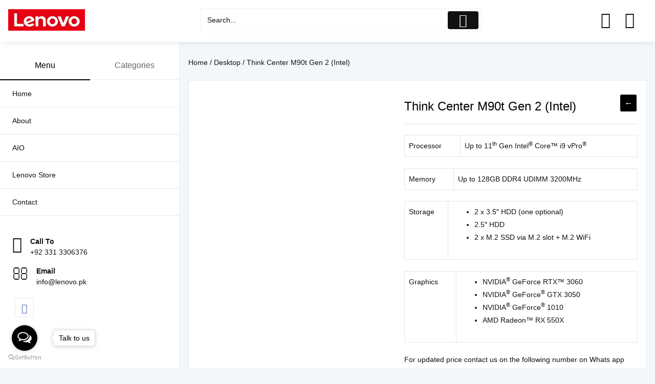

--- FILE ---
content_type: text/html; charset=UTF-8
request_url: https://lenovo.pk/product/think-center-m90t-gen-2-intel/
body_size: 36505
content:
<!DOCTYPE html>
<html lang="en-US">
<head>
	<meta charset="UTF-8">
	<meta name="viewport" content="width=device-width, initial-scale=1">
	<meta name="theme-color" content="#fff" />
	<link rel="profile" href="http://gmpg.org/xfn/11">
						<script>document.documentElement.className = document.documentElement.className + ' yes-js js_active js'</script>
			<meta name='robots' content='index, follow, max-image-preview:large, max-snippet:-1, max-video-preview:-1' />

	<!-- This site is optimized with the Yoast SEO plugin v26.8 - https://yoast.com/product/yoast-seo-wordpress/ -->
	<title>Think Center M90t Gen 2 (Intel) | Lenovo Store</title>
	<link rel="canonical" href="https://lenovo.pk/product/think-center-m90t-gen-2-intel/" />
	<meta property="og:locale" content="en_US" />
	<meta property="og:type" content="article" />
	<meta property="og:title" content="Think Center M90t Gen 2 (Intel) | Lenovo Store" />
	<meta property="og:description" content="Processor Up to 11th Gen Intel® Core™ i9 vPro®       Memory Up to 128GB DDR4 UDIMM 3200MHz       Storage    2 x 3.5&quot; HDD (one optional)  2.5&quot; HDD  2 x M.2 SSD via M.2 slot + M.2 WiFi         Graphics    NVIDIA® GeForce RTX™ 3060  NVIDIA® GeForce® GTX 3050  NVIDIA® GeForce® 1010  AMD Radeon™ RX 550X      For updated price contact us on the following number on Whats app number:(+92) 331-3306376" />
	<meta property="og:url" content="https://lenovo.pk/product/think-center-m90t-gen-2-intel/" />
	<meta property="og:site_name" content="Lenovo Store" />
	<meta property="article:publisher" content="https://www.facebook.com/lenovo.pk/" />
	<meta property="og:image" content="https://lenovo.pk/wp-content/uploads/2022/04/lenovo-3.webp" />
	<meta property="og:image:width" content="1060" />
	<meta property="og:image:height" content="596" />
	<meta property="og:image:type" content="image/webp" />
	<script type="application/ld+json" class="yoast-schema-graph">{"@context":"https://schema.org","@graph":[{"@type":"WebPage","@id":"https://lenovo.pk/product/think-center-m90t-gen-2-intel/","url":"https://lenovo.pk/product/think-center-m90t-gen-2-intel/","name":"Think Center M90t Gen 2 (Intel) | Lenovo Store","isPartOf":{"@id":"https://lenovo.pk/#website"},"primaryImageOfPage":{"@id":"https://lenovo.pk/product/think-center-m90t-gen-2-intel/#primaryimage"},"image":{"@id":"https://lenovo.pk/product/think-center-m90t-gen-2-intel/#primaryimage"},"thumbnailUrl":"https://lenovo.pk/wp-content/uploads/2022/04/lenovo-3.webp","datePublished":"2022-04-25T12:49:34+00:00","breadcrumb":{"@id":"https://lenovo.pk/product/think-center-m90t-gen-2-intel/#breadcrumb"},"inLanguage":"en-US","potentialAction":[{"@type":"ReadAction","target":["https://lenovo.pk/product/think-center-m90t-gen-2-intel/"]}]},{"@type":"ImageObject","inLanguage":"en-US","@id":"https://lenovo.pk/product/think-center-m90t-gen-2-intel/#primaryimage","url":"https://lenovo.pk/wp-content/uploads/2022/04/lenovo-3.webp","contentUrl":"https://lenovo.pk/wp-content/uploads/2022/04/lenovo-3.webp","width":1060,"height":596,"caption":"Lenovo"},{"@type":"BreadcrumbList","@id":"https://lenovo.pk/product/think-center-m90t-gen-2-intel/#breadcrumb","itemListElement":[{"@type":"ListItem","position":1,"name":"Home","item":"https://lenovo.pk/"},{"@type":"ListItem","position":2,"name":"Lenovo Store","item":"https://lenovo.pk/lenovo-online-shop/"},{"@type":"ListItem","position":3,"name":"Think Center M90t Gen 2 (Intel)"}]},{"@type":"WebSite","@id":"https://lenovo.pk/#website","url":"https://lenovo.pk/","name":"Lenovo Store","description":"lenovo.pk","publisher":{"@id":"https://lenovo.pk/#organization"},"potentialAction":[{"@type":"SearchAction","target":{"@type":"EntryPoint","urlTemplate":"https://lenovo.pk/?s={search_term_string}"},"query-input":{"@type":"PropertyValueSpecification","valueRequired":true,"valueName":"search_term_string"}}],"inLanguage":"en-US"},{"@type":"Organization","@id":"https://lenovo.pk/#organization","name":"Lenovo","url":"https://lenovo.pk/","logo":{"@type":"ImageObject","inLanguage":"en-US","@id":"https://lenovo.pk/#/schema/logo/image/","url":"https://lenovo.pk/wp-content/uploads/2021/07/Lenovo-Web-Logo.png","contentUrl":"https://lenovo.pk/wp-content/uploads/2021/07/Lenovo-Web-Logo.png","width":80,"height":80,"caption":"Lenovo"},"image":{"@id":"https://lenovo.pk/#/schema/logo/image/"},"sameAs":["https://www.facebook.com/lenovo.pk/"]}]}</script>
	<!-- / Yoast SEO plugin. -->


<link rel="alternate" type="application/rss+xml" title="Lenovo Store &raquo; Feed" href="https://lenovo.pk/feed/" />
<link rel="alternate" type="application/rss+xml" title="Lenovo Store &raquo; Comments Feed" href="https://lenovo.pk/comments/feed/" />
<link rel="alternate" type="application/rss+xml" title="Lenovo Store &raquo; Think Center M90t Gen 2 (Intel) Comments Feed" href="https://lenovo.pk/product/think-center-m90t-gen-2-intel/feed/" />
<link rel="alternate" title="oEmbed (JSON)" type="application/json+oembed" href="https://lenovo.pk/wp-json/oembed/1.0/embed?url=https%3A%2F%2Flenovo.pk%2Fproduct%2Fthink-center-m90t-gen-2-intel%2F" />
<link rel="alternate" title="oEmbed (XML)" type="text/xml+oembed" href="https://lenovo.pk/wp-json/oembed/1.0/embed?url=https%3A%2F%2Flenovo.pk%2Fproduct%2Fthink-center-m90t-gen-2-intel%2F&#038;format=xml" />
		<!-- This site uses the Google Analytics by MonsterInsights plugin v9.11.1 - Using Analytics tracking - https://www.monsterinsights.com/ -->
		<!-- Note: MonsterInsights is not currently configured on this site. The site owner needs to authenticate with Google Analytics in the MonsterInsights settings panel. -->
					<!-- No tracking code set -->
				<!-- / Google Analytics by MonsterInsights -->
		<style id='wp-img-auto-sizes-contain-inline-css' type='text/css'>
img:is([sizes=auto i],[sizes^="auto," i]){contain-intrinsic-size:3000px 1500px}
/*# sourceURL=wp-img-auto-sizes-contain-inline-css */
</style>
<style id='wp-emoji-styles-inline-css' type='text/css'>

	img.wp-smiley, img.emoji {
		display: inline !important;
		border: none !important;
		box-shadow: none !important;
		height: 1em !important;
		width: 1em !important;
		margin: 0 0.07em !important;
		vertical-align: -0.1em !important;
		background: none !important;
		padding: 0 !important;
	}
/*# sourceURL=wp-emoji-styles-inline-css */
</style>
<link rel='stylesheet' id='wp-block-library-css' href='https://lenovo.pk/wp-includes/css/dist/block-library/style.min.css?ver=6.9' type='text/css' media='all' />
<style id='wp-block-library-theme-inline-css' type='text/css'>
.wp-block-audio :where(figcaption){color:#555;font-size:13px;text-align:center}.is-dark-theme .wp-block-audio :where(figcaption){color:#ffffffa6}.wp-block-audio{margin:0 0 1em}.wp-block-code{border:1px solid #ccc;border-radius:4px;font-family:Menlo,Consolas,monaco,monospace;padding:.8em 1em}.wp-block-embed :where(figcaption){color:#555;font-size:13px;text-align:center}.is-dark-theme .wp-block-embed :where(figcaption){color:#ffffffa6}.wp-block-embed{margin:0 0 1em}.blocks-gallery-caption{color:#555;font-size:13px;text-align:center}.is-dark-theme .blocks-gallery-caption{color:#ffffffa6}:root :where(.wp-block-image figcaption){color:#555;font-size:13px;text-align:center}.is-dark-theme :root :where(.wp-block-image figcaption){color:#ffffffa6}.wp-block-image{margin:0 0 1em}.wp-block-pullquote{border-bottom:4px solid;border-top:4px solid;color:currentColor;margin-bottom:1.75em}.wp-block-pullquote :where(cite),.wp-block-pullquote :where(footer),.wp-block-pullquote__citation{color:currentColor;font-size:.8125em;font-style:normal;text-transform:uppercase}.wp-block-quote{border-left:.25em solid;margin:0 0 1.75em;padding-left:1em}.wp-block-quote cite,.wp-block-quote footer{color:currentColor;font-size:.8125em;font-style:normal;position:relative}.wp-block-quote:where(.has-text-align-right){border-left:none;border-right:.25em solid;padding-left:0;padding-right:1em}.wp-block-quote:where(.has-text-align-center){border:none;padding-left:0}.wp-block-quote.is-large,.wp-block-quote.is-style-large,.wp-block-quote:where(.is-style-plain){border:none}.wp-block-search .wp-block-search__label{font-weight:700}.wp-block-search__button{border:1px solid #ccc;padding:.375em .625em}:where(.wp-block-group.has-background){padding:1.25em 2.375em}.wp-block-separator.has-css-opacity{opacity:.4}.wp-block-separator{border:none;border-bottom:2px solid;margin-left:auto;margin-right:auto}.wp-block-separator.has-alpha-channel-opacity{opacity:1}.wp-block-separator:not(.is-style-wide):not(.is-style-dots){width:100px}.wp-block-separator.has-background:not(.is-style-dots){border-bottom:none;height:1px}.wp-block-separator.has-background:not(.is-style-wide):not(.is-style-dots){height:2px}.wp-block-table{margin:0 0 1em}.wp-block-table td,.wp-block-table th{word-break:normal}.wp-block-table :where(figcaption){color:#555;font-size:13px;text-align:center}.is-dark-theme .wp-block-table :where(figcaption){color:#ffffffa6}.wp-block-video :where(figcaption){color:#555;font-size:13px;text-align:center}.is-dark-theme .wp-block-video :where(figcaption){color:#ffffffa6}.wp-block-video{margin:0 0 1em}:root :where(.wp-block-template-part.has-background){margin-bottom:0;margin-top:0;padding:1.25em 2.375em}
/*# sourceURL=/wp-includes/css/dist/block-library/theme.min.css */
</style>
<style id='create-block-lead-form-builder-style-inline-css' type='text/css'>


/*# sourceURL=https://lenovo.pk/wp-content/plugins/lead-form-builder/block/build/style-index.css */
</style>
<link rel='stylesheet' id='th-advance-product-search-frontend-style-css' href='https://lenovo.pk/wp-content/plugins/th-advance-product-search/build/style-th-advance-product-search.css?ver=1751879543' type='text/css' media='all' />
<link rel='stylesheet' id='jquery-selectBox-css' href='https://lenovo.pk/wp-content/plugins/yith-woocommerce-wishlist/assets/css/jquery.selectBox.css?ver=1.2.0' type='text/css' media='all' />
<link rel='stylesheet' id='woocommerce_prettyPhoto_css-css' href='//lenovo.pk/wp-content/plugins/woocommerce/assets/css/prettyPhoto.css?ver=3.1.6' type='text/css' media='all' />
<link rel='stylesheet' id='yith-wcwl-main-css' href='https://lenovo.pk/wp-content/plugins/yith-woocommerce-wishlist/assets/css/style.css?ver=4.11.0' type='text/css' media='all' />
<style id='yith-wcwl-main-inline-css' type='text/css'>
 :root { --color-add-to-wishlist-background: #333333; --color-add-to-wishlist-text: #FFFFFF; --color-add-to-wishlist-border: #333333; --color-add-to-wishlist-background-hover: #333333; --color-add-to-wishlist-text-hover: #FFFFFF; --color-add-to-wishlist-border-hover: #333333; --rounded-corners-radius: 16px; --color-add-to-cart-background: #333333; --color-add-to-cart-text: #FFFFFF; --color-add-to-cart-border: #333333; --color-add-to-cart-background-hover: #4F4F4F; --color-add-to-cart-text-hover: #FFFFFF; --color-add-to-cart-border-hover: #4F4F4F; --add-to-cart-rounded-corners-radius: 16px; --color-button-style-1-background: #333333; --color-button-style-1-text: #FFFFFF; --color-button-style-1-border: #333333; --color-button-style-1-background-hover: #4F4F4F; --color-button-style-1-text-hover: #FFFFFF; --color-button-style-1-border-hover: #4F4F4F; --color-button-style-2-background: #333333; --color-button-style-2-text: #FFFFFF; --color-button-style-2-border: #333333; --color-button-style-2-background-hover: #4F4F4F; --color-button-style-2-text-hover: #FFFFFF; --color-button-style-2-border-hover: #4F4F4F; --color-wishlist-table-background: #FFFFFF; --color-wishlist-table-text: #6d6c6c; --color-wishlist-table-border: #FFFFFF; --color-headers-background: #F4F4F4; --color-share-button-color: #FFFFFF; --color-share-button-color-hover: #FFFFFF; --color-fb-button-background: #39599E; --color-fb-button-background-hover: #595A5A; --color-tw-button-background: #45AFE2; --color-tw-button-background-hover: #595A5A; --color-pr-button-background: #AB2E31; --color-pr-button-background-hover: #595A5A; --color-em-button-background: #FBB102; --color-em-button-background-hover: #595A5A; --color-wa-button-background: #00A901; --color-wa-button-background-hover: #595A5A; --feedback-duration: 3s } 
 :root { --color-add-to-wishlist-background: #333333; --color-add-to-wishlist-text: #FFFFFF; --color-add-to-wishlist-border: #333333; --color-add-to-wishlist-background-hover: #333333; --color-add-to-wishlist-text-hover: #FFFFFF; --color-add-to-wishlist-border-hover: #333333; --rounded-corners-radius: 16px; --color-add-to-cart-background: #333333; --color-add-to-cart-text: #FFFFFF; --color-add-to-cart-border: #333333; --color-add-to-cart-background-hover: #4F4F4F; --color-add-to-cart-text-hover: #FFFFFF; --color-add-to-cart-border-hover: #4F4F4F; --add-to-cart-rounded-corners-radius: 16px; --color-button-style-1-background: #333333; --color-button-style-1-text: #FFFFFF; --color-button-style-1-border: #333333; --color-button-style-1-background-hover: #4F4F4F; --color-button-style-1-text-hover: #FFFFFF; --color-button-style-1-border-hover: #4F4F4F; --color-button-style-2-background: #333333; --color-button-style-2-text: #FFFFFF; --color-button-style-2-border: #333333; --color-button-style-2-background-hover: #4F4F4F; --color-button-style-2-text-hover: #FFFFFF; --color-button-style-2-border-hover: #4F4F4F; --color-wishlist-table-background: #FFFFFF; --color-wishlist-table-text: #6d6c6c; --color-wishlist-table-border: #FFFFFF; --color-headers-background: #F4F4F4; --color-share-button-color: #FFFFFF; --color-share-button-color-hover: #FFFFFF; --color-fb-button-background: #39599E; --color-fb-button-background-hover: #595A5A; --color-tw-button-background: #45AFE2; --color-tw-button-background-hover: #595A5A; --color-pr-button-background: #AB2E31; --color-pr-button-background-hover: #595A5A; --color-em-button-background: #FBB102; --color-em-button-background-hover: #595A5A; --color-wa-button-background: #00A901; --color-wa-button-background-hover: #595A5A; --feedback-duration: 3s } 
/*# sourceURL=yith-wcwl-main-inline-css */
</style>
<link rel='stylesheet' id='thaps-th-icon-css-css' href='https://lenovo.pk/wp-content/plugins/th-advance-product-search/th-icon/style.css?ver=6.9' type='text/css' media='all' />
<style id='global-styles-inline-css' type='text/css'>
:root{--wp--preset--aspect-ratio--square: 1;--wp--preset--aspect-ratio--4-3: 4/3;--wp--preset--aspect-ratio--3-4: 3/4;--wp--preset--aspect-ratio--3-2: 3/2;--wp--preset--aspect-ratio--2-3: 2/3;--wp--preset--aspect-ratio--16-9: 16/9;--wp--preset--aspect-ratio--9-16: 9/16;--wp--preset--color--black: #000000;--wp--preset--color--cyan-bluish-gray: #abb8c3;--wp--preset--color--white: #ffffff;--wp--preset--color--pale-pink: #f78da7;--wp--preset--color--vivid-red: #cf2e2e;--wp--preset--color--luminous-vivid-orange: #ff6900;--wp--preset--color--luminous-vivid-amber: #fcb900;--wp--preset--color--light-green-cyan: #7bdcb5;--wp--preset--color--vivid-green-cyan: #00d084;--wp--preset--color--pale-cyan-blue: #8ed1fc;--wp--preset--color--vivid-cyan-blue: #0693e3;--wp--preset--color--vivid-purple: #9b51e0;--wp--preset--gradient--vivid-cyan-blue-to-vivid-purple: linear-gradient(135deg,rgb(6,147,227) 0%,rgb(155,81,224) 100%);--wp--preset--gradient--light-green-cyan-to-vivid-green-cyan: linear-gradient(135deg,rgb(122,220,180) 0%,rgb(0,208,130) 100%);--wp--preset--gradient--luminous-vivid-amber-to-luminous-vivid-orange: linear-gradient(135deg,rgb(252,185,0) 0%,rgb(255,105,0) 100%);--wp--preset--gradient--luminous-vivid-orange-to-vivid-red: linear-gradient(135deg,rgb(255,105,0) 0%,rgb(207,46,46) 100%);--wp--preset--gradient--very-light-gray-to-cyan-bluish-gray: linear-gradient(135deg,rgb(238,238,238) 0%,rgb(169,184,195) 100%);--wp--preset--gradient--cool-to-warm-spectrum: linear-gradient(135deg,rgb(74,234,220) 0%,rgb(151,120,209) 20%,rgb(207,42,186) 40%,rgb(238,44,130) 60%,rgb(251,105,98) 80%,rgb(254,248,76) 100%);--wp--preset--gradient--blush-light-purple: linear-gradient(135deg,rgb(255,206,236) 0%,rgb(152,150,240) 100%);--wp--preset--gradient--blush-bordeaux: linear-gradient(135deg,rgb(254,205,165) 0%,rgb(254,45,45) 50%,rgb(107,0,62) 100%);--wp--preset--gradient--luminous-dusk: linear-gradient(135deg,rgb(255,203,112) 0%,rgb(199,81,192) 50%,rgb(65,88,208) 100%);--wp--preset--gradient--pale-ocean: linear-gradient(135deg,rgb(255,245,203) 0%,rgb(182,227,212) 50%,rgb(51,167,181) 100%);--wp--preset--gradient--electric-grass: linear-gradient(135deg,rgb(202,248,128) 0%,rgb(113,206,126) 100%);--wp--preset--gradient--midnight: linear-gradient(135deg,rgb(2,3,129) 0%,rgb(40,116,252) 100%);--wp--preset--font-size--small: 13px;--wp--preset--font-size--medium: 20px;--wp--preset--font-size--large: 36px;--wp--preset--font-size--x-large: 42px;--wp--preset--spacing--20: 0.44rem;--wp--preset--spacing--30: 0.67rem;--wp--preset--spacing--40: 1rem;--wp--preset--spacing--50: 1.5rem;--wp--preset--spacing--60: 2.25rem;--wp--preset--spacing--70: 3.38rem;--wp--preset--spacing--80: 5.06rem;--wp--preset--shadow--natural: 6px 6px 9px rgba(0, 0, 0, 0.2);--wp--preset--shadow--deep: 12px 12px 50px rgba(0, 0, 0, 0.4);--wp--preset--shadow--sharp: 6px 6px 0px rgba(0, 0, 0, 0.2);--wp--preset--shadow--outlined: 6px 6px 0px -3px rgb(255, 255, 255), 6px 6px rgb(0, 0, 0);--wp--preset--shadow--crisp: 6px 6px 0px rgb(0, 0, 0);}:root { --wp--style--global--content-size: 800px;--wp--style--global--wide-size: 1400px; }:where(body) { margin: 0; }.wp-site-blocks > .alignleft { float: left; margin-right: 2em; }.wp-site-blocks > .alignright { float: right; margin-left: 2em; }.wp-site-blocks > .aligncenter { justify-content: center; margin-left: auto; margin-right: auto; }:where(.wp-site-blocks) > * { margin-block-start: 24px; margin-block-end: 0; }:where(.wp-site-blocks) > :first-child { margin-block-start: 0; }:where(.wp-site-blocks) > :last-child { margin-block-end: 0; }:root { --wp--style--block-gap: 24px; }:root :where(.is-layout-flow) > :first-child{margin-block-start: 0;}:root :where(.is-layout-flow) > :last-child{margin-block-end: 0;}:root :where(.is-layout-flow) > *{margin-block-start: 24px;margin-block-end: 0;}:root :where(.is-layout-constrained) > :first-child{margin-block-start: 0;}:root :where(.is-layout-constrained) > :last-child{margin-block-end: 0;}:root :where(.is-layout-constrained) > *{margin-block-start: 24px;margin-block-end: 0;}:root :where(.is-layout-flex){gap: 24px;}:root :where(.is-layout-grid){gap: 24px;}.is-layout-flow > .alignleft{float: left;margin-inline-start: 0;margin-inline-end: 2em;}.is-layout-flow > .alignright{float: right;margin-inline-start: 2em;margin-inline-end: 0;}.is-layout-flow > .aligncenter{margin-left: auto !important;margin-right: auto !important;}.is-layout-constrained > .alignleft{float: left;margin-inline-start: 0;margin-inline-end: 2em;}.is-layout-constrained > .alignright{float: right;margin-inline-start: 2em;margin-inline-end: 0;}.is-layout-constrained > .aligncenter{margin-left: auto !important;margin-right: auto !important;}.is-layout-constrained > :where(:not(.alignleft):not(.alignright):not(.alignfull)){max-width: var(--wp--style--global--content-size);margin-left: auto !important;margin-right: auto !important;}.is-layout-constrained > .alignwide{max-width: var(--wp--style--global--wide-size);}body .is-layout-flex{display: flex;}.is-layout-flex{flex-wrap: wrap;align-items: center;}.is-layout-flex > :is(*, div){margin: 0;}body .is-layout-grid{display: grid;}.is-layout-grid > :is(*, div){margin: 0;}body{padding-top: 0px;padding-right: 0px;padding-bottom: 0px;padding-left: 0px;}a:where(:not(.wp-element-button)){text-decoration: none;}:root :where(.wp-element-button, .wp-block-button__link){background-color: #32373c;border-width: 0;color: #fff;font-family: inherit;font-size: inherit;font-style: inherit;font-weight: inherit;letter-spacing: inherit;line-height: inherit;padding-top: calc(0.667em + 2px);padding-right: calc(1.333em + 2px);padding-bottom: calc(0.667em + 2px);padding-left: calc(1.333em + 2px);text-decoration: none;text-transform: inherit;}.has-black-color{color: var(--wp--preset--color--black) !important;}.has-cyan-bluish-gray-color{color: var(--wp--preset--color--cyan-bluish-gray) !important;}.has-white-color{color: var(--wp--preset--color--white) !important;}.has-pale-pink-color{color: var(--wp--preset--color--pale-pink) !important;}.has-vivid-red-color{color: var(--wp--preset--color--vivid-red) !important;}.has-luminous-vivid-orange-color{color: var(--wp--preset--color--luminous-vivid-orange) !important;}.has-luminous-vivid-amber-color{color: var(--wp--preset--color--luminous-vivid-amber) !important;}.has-light-green-cyan-color{color: var(--wp--preset--color--light-green-cyan) !important;}.has-vivid-green-cyan-color{color: var(--wp--preset--color--vivid-green-cyan) !important;}.has-pale-cyan-blue-color{color: var(--wp--preset--color--pale-cyan-blue) !important;}.has-vivid-cyan-blue-color{color: var(--wp--preset--color--vivid-cyan-blue) !important;}.has-vivid-purple-color{color: var(--wp--preset--color--vivid-purple) !important;}.has-black-background-color{background-color: var(--wp--preset--color--black) !important;}.has-cyan-bluish-gray-background-color{background-color: var(--wp--preset--color--cyan-bluish-gray) !important;}.has-white-background-color{background-color: var(--wp--preset--color--white) !important;}.has-pale-pink-background-color{background-color: var(--wp--preset--color--pale-pink) !important;}.has-vivid-red-background-color{background-color: var(--wp--preset--color--vivid-red) !important;}.has-luminous-vivid-orange-background-color{background-color: var(--wp--preset--color--luminous-vivid-orange) !important;}.has-luminous-vivid-amber-background-color{background-color: var(--wp--preset--color--luminous-vivid-amber) !important;}.has-light-green-cyan-background-color{background-color: var(--wp--preset--color--light-green-cyan) !important;}.has-vivid-green-cyan-background-color{background-color: var(--wp--preset--color--vivid-green-cyan) !important;}.has-pale-cyan-blue-background-color{background-color: var(--wp--preset--color--pale-cyan-blue) !important;}.has-vivid-cyan-blue-background-color{background-color: var(--wp--preset--color--vivid-cyan-blue) !important;}.has-vivid-purple-background-color{background-color: var(--wp--preset--color--vivid-purple) !important;}.has-black-border-color{border-color: var(--wp--preset--color--black) !important;}.has-cyan-bluish-gray-border-color{border-color: var(--wp--preset--color--cyan-bluish-gray) !important;}.has-white-border-color{border-color: var(--wp--preset--color--white) !important;}.has-pale-pink-border-color{border-color: var(--wp--preset--color--pale-pink) !important;}.has-vivid-red-border-color{border-color: var(--wp--preset--color--vivid-red) !important;}.has-luminous-vivid-orange-border-color{border-color: var(--wp--preset--color--luminous-vivid-orange) !important;}.has-luminous-vivid-amber-border-color{border-color: var(--wp--preset--color--luminous-vivid-amber) !important;}.has-light-green-cyan-border-color{border-color: var(--wp--preset--color--light-green-cyan) !important;}.has-vivid-green-cyan-border-color{border-color: var(--wp--preset--color--vivid-green-cyan) !important;}.has-pale-cyan-blue-border-color{border-color: var(--wp--preset--color--pale-cyan-blue) !important;}.has-vivid-cyan-blue-border-color{border-color: var(--wp--preset--color--vivid-cyan-blue) !important;}.has-vivid-purple-border-color{border-color: var(--wp--preset--color--vivid-purple) !important;}.has-vivid-cyan-blue-to-vivid-purple-gradient-background{background: var(--wp--preset--gradient--vivid-cyan-blue-to-vivid-purple) !important;}.has-light-green-cyan-to-vivid-green-cyan-gradient-background{background: var(--wp--preset--gradient--light-green-cyan-to-vivid-green-cyan) !important;}.has-luminous-vivid-amber-to-luminous-vivid-orange-gradient-background{background: var(--wp--preset--gradient--luminous-vivid-amber-to-luminous-vivid-orange) !important;}.has-luminous-vivid-orange-to-vivid-red-gradient-background{background: var(--wp--preset--gradient--luminous-vivid-orange-to-vivid-red) !important;}.has-very-light-gray-to-cyan-bluish-gray-gradient-background{background: var(--wp--preset--gradient--very-light-gray-to-cyan-bluish-gray) !important;}.has-cool-to-warm-spectrum-gradient-background{background: var(--wp--preset--gradient--cool-to-warm-spectrum) !important;}.has-blush-light-purple-gradient-background{background: var(--wp--preset--gradient--blush-light-purple) !important;}.has-blush-bordeaux-gradient-background{background: var(--wp--preset--gradient--blush-bordeaux) !important;}.has-luminous-dusk-gradient-background{background: var(--wp--preset--gradient--luminous-dusk) !important;}.has-pale-ocean-gradient-background{background: var(--wp--preset--gradient--pale-ocean) !important;}.has-electric-grass-gradient-background{background: var(--wp--preset--gradient--electric-grass) !important;}.has-midnight-gradient-background{background: var(--wp--preset--gradient--midnight) !important;}.has-small-font-size{font-size: var(--wp--preset--font-size--small) !important;}.has-medium-font-size{font-size: var(--wp--preset--font-size--medium) !important;}.has-large-font-size{font-size: var(--wp--preset--font-size--large) !important;}.has-x-large-font-size{font-size: var(--wp--preset--font-size--x-large) !important;}
:root :where(.wp-block-pullquote){font-size: 1.5em;line-height: 1.6;}
/*# sourceURL=global-styles-inline-css */
</style>
<link rel='stylesheet' id='themehunk-megamenu-style-css' href='https://lenovo.pk/wp-content/plugins/themehunk-megamenu-plus//assets/css/megamenu.css?ver=6.9' type='text/css' media='all' />
<link rel='stylesheet' id='themehunk-megamenu-fontawesome_css_admin-css' href='https://lenovo.pk/wp-content/plugins/themehunk-megamenu-plus/lib/font-awesome-4.7.0/css/font-awesome.min.css?ver=4.7.0' type='text/css' media='all' />
<link rel='stylesheet' id='dashicons-css' href='https://lenovo.pk/wp-includes/css/dashicons.min.css?ver=6.9' type='text/css' media='all' />
<style id='dashicons-inline-css' type='text/css'>
[data-font="Dashicons"]:before {font-family: 'Dashicons' !important;content: attr(data-icon) !important;speak: none !important;font-weight: normal !important;font-variant: normal !important;text-transform: none !important;line-height: 1 !important;font-style: normal !important;-webkit-font-smoothing: antialiased !important;-moz-osx-font-smoothing: grayscale !important;}
/*# sourceURL=dashicons-inline-css */
</style>
<link rel='stylesheet' id='photoswipe-css' href='https://lenovo.pk/wp-content/plugins/woocommerce/assets/css/photoswipe/photoswipe.min.css?ver=10.4.3' type='text/css' media='all' />
<link rel='stylesheet' id='photoswipe-default-skin-css' href='https://lenovo.pk/wp-content/plugins/woocommerce/assets/css/photoswipe/default-skin/default-skin.min.css?ver=10.4.3' type='text/css' media='all' />
<link rel='stylesheet' id='woocommerce-layout-css' href='https://lenovo.pk/wp-content/plugins/woocommerce/assets/css/woocommerce-layout.css?ver=10.4.3' type='text/css' media='all' />
<link rel='stylesheet' id='woocommerce-smallscreen-css' href='https://lenovo.pk/wp-content/plugins/woocommerce/assets/css/woocommerce-smallscreen.css?ver=10.4.3' type='text/css' media='only screen and (max-width: 768px)' />
<link rel='stylesheet' id='woocommerce-general-css' href='https://lenovo.pk/wp-content/plugins/woocommerce/assets/css/woocommerce.css?ver=10.4.3' type='text/css' media='all' />
<style id='woocommerce-inline-inline-css' type='text/css'>
.woocommerce form .form-row .required { visibility: visible; }
/*# sourceURL=woocommerce-inline-inline-css */
</style>
<link rel='stylesheet' id='font-awesome-css' href='https://lenovo.pk/wp-content/plugins/elementor/assets/lib/font-awesome/css/font-awesome.min.css?ver=4.7.0' type='text/css' media='all' />
<style id='font-awesome-inline-css' type='text/css'>
[data-font="FontAwesome"]:before {font-family: 'FontAwesome' !important;content: attr(data-icon) !important;speak: none !important;font-weight: normal !important;font-variant: normal !important;text-transform: none !important;line-height: 1 !important;font-style: normal !important;-webkit-font-smoothing: antialiased !important;-moz-osx-font-smoothing: grayscale !important;}
/*# sourceURL=font-awesome-inline-css */
</style>
<link rel='stylesheet' id='th-icon-css' href='https://lenovo.pk/wp-content/themes/m-shop//third-party/fonts/th-icon/style.css?ver=1.3.4' type='text/css' media='all' />
<link rel='stylesheet' id='animate-css' href='https://lenovo.pk/wp-content/themes/m-shop//css/animate.css?ver=1.3.4' type='text/css' media='all' />
<link rel='stylesheet' id='owl.carousel-css-css' href='https://lenovo.pk/wp-content/themes/m-shop//css/owl.carousel.css?ver=1.3.4' type='text/css' media='all' />
<link rel='stylesheet' id='m-shop-main-style-css' href='https://lenovo.pk/wp-content/themes/m-shop/css/style.css?ver=1.3.4' type='text/css' media='all' />
<link rel='stylesheet' id='m-shop-style-css' href='https://lenovo.pk/wp-content/themes/m-shop/style.css?ver=1.3.4' type='text/css' media='all' />
<style id='m-shop-style-inline-css' type='text/css'>
.top-footer{border-bottom-color:#fff}.below-footer{border-top-color:#262626}@media (min-width: 769px){.below-footer .below-footer-bar{
    line-height: 70px;
  }}@media (max-width: 768px){.below-footer .below-footer-bar{
    line-height: 40px;
  }}@media (max-width: 550px){.below-footer .below-footer-bar{
    line-height: 40px;
  }}@media (min-width: 769px){.below-footer{
    border-top-width: 1px;
  }}@media (max-width: 768px){.below-footer{
    border-top-width: 1px;
  }}@media (max-width: 550px){.below-footer{
    border-top-width: 1px;
  }}@media (min-width: 769px){#move-to-top{
    font-size: 1rem;
  }}@media (max-width: 768px){#move-to-top{
    font-size: 1rem;
  }}@media (max-width: 550px){#move-to-top{
    font-size: 1rem;
  }}.thunk-woo-product-list .thunk-product-wrap .opn-quick-view-text:hover,.thunk-woo-product-list .thunk-product-wrap:hover a.add_to_cart_button,.thunk-woo-product-list .thunk-product-wrap:hover .thunk-product-content a.th-button, .woocommerce .thunk-product-content .added_to_cart, .woocommerce .thunk-product-wrap:hover .thunk-product-content a.add_to_cart_button, .woocommerce .thunk-product-wrap:hover .thunk-product-content .added_to_cart,.woocommerce .thunk-woo-product-list .onsale, .woocommerce ul.products li.product .onsale,.thunk-slide .owl-nav button.owl-prev:hover, .thunk-slide .owl-nav button.owl-next:hover,.open-cart p.buttons a:hover,.single_add_to_cart_button.button.alt, .woocommerce #respond input#submit.alt, .woocommerce a.button.alt, .woocommerce button.button.alt, .woocommerce input.button.alt, .woocommerce #respond input#submit, .woocommerce button.button, .woocommerce input.button, .woocommerce div.product form.cart .button,.woocommerce .woocommerce-error .button:hover, .woocommerce .woocommerce-info .button:hover, .woocommerce .woocommerce-message .button:hover,.woocommerce #respond input#submit.alt:hover, .woocommerce a.button.alt:hover, .woocommerce button.button.alt:hover, .woocommerce input.button.alt:hover, .woocommerce #respond input#submit:hover, .woocommerce button.button:hover, .woocommerce input.button:hover,.header-support-icon .menu-toggle:hover .icon-bar,#search-box #search-button:hover,.slider-content-caption a.slide-btn,article.thunk-post-article .thunk-readmore.button, .woocommerce #respond input#submit, #comments .submit,button, .button, input[type='button'], input[type='reset'], input[type='submit'],.woocommerce nav.woocommerce-pagination ul li a:focus, .woocommerce nav.woocommerce-pagination ul li a:hover, .woocommerce nav.woocommerce-pagination ul li span.current,.cart-close-btn:hover:before, .cart-close-btn:hover:after,.woocommerce #content div.product div.summary .prev_next_buttons a:hover,.woocommerce.widget_shopping_cart .buttons a,.off-canvas-button:hover span,.product_cat_view a:hover,.ribbon-btn:hover,.slider-content-caption a.slide-btn, .slider-content-caption6 a.slide-btn {background:#d80404; } 

.woocommerce .thunk-woo-product-list .star-rating, .woocommerce .thunk-woo-product-list .star-rating:before, .woocommerce ul.products li.product .star-rating a, .woocommerce ul.products li.product .star-rating a:before,.thunk-hglt-icon,.thunk-woo-product-list .thunk-product .yith-wcwl-wishlistexistsbrowse:before, .thunk-woo-product-list .thunk-product .yith-wcwl-wishlistaddedbrowse:before, .thunk-compare .compare-button a.compare.button.added,.breadcrumbs a:hover,.woocommerce .woocommerce-message .button,a:hover, a:focus, .thunk-icon .cart-icon a:hover,.woocommerce .thunk-woo-product-list .star-rating,
.woocommerce .thunk-woo-product-list .star-rating:before,
.woocommerce ul.products li.product .star-rating a,
.woocommerce ul.products li.product .star-rating a:before,
.widget.woocommerce .product_list_widget .star-rating,
.widget.woocommerce .product_list_widget .star-rating:before,
.woocommerce .star-rating,header #open-cart .cart-close-btn:hover,.header-icon a:hover,.woocommerce .entry-summary a.th-product-compare-btn.th-added-compare,.woocommerce .entry-summary a.th-product-compare-btn.th-added-compare:before,.thunk-icon .taiowc-icon .th-icon:hover,.taiowc .thunk-icon .taiowc-content:hover,.taiowcp .thunk-icon .taiowcp-content:hover,.thunk-compare .compare-button a.compare.button.th-added-compare{color:#d80404;}

.open-cart p.buttons a:hover,.woocommerce .woocommerce-message .button,.thunk-slide .owl-nav button.owl-prev:hover, .thunk-slide .owl-nav button.owl-next:hover,.woocommerce #respond input#submit, #comments .submit,button, .button, input[type='button'], input[type='reset'], input[type='submit'],.woocommerce #content div.product div.summary .prev_next_buttons a:hover,.woocommerce.widget_shopping_cart .buttons a,.product_cat_view a:hover{border-color:#d80404;}
.loader {
    border-right: 4px solid #d80404;
    border-bottom: 4px solid #d80404;
    border-left: 4px solid #d80404;}.main-header{background-image:url()}.m_shop_overlayloader{background-color:#000000}#move-to-top{background:#e60012;color:}section.thunk-ribbon-section{background-image:url(https://wpthemes.themehunk.com/m-shop/wp-content/uploads/sites/183/2021/05/ribg.jpg);
    background-repeat:no-repeat;
    background-position:center center;
    background-size:cover;
    background-attachment:scroll;}@media (min-width: 769px){.thunk-ribbon-content{
    padding-top: 3.9rem;
  }}@media (max-width: 768px){.thunk-ribbon-content{
    padding-top: 8rem;
  }}@media (max-width: 550px){.thunk-ribbon-content{
    padding-top: 1.8rem;
  }}@media (min-width: 769px){.thunk-ribbon-content{
    padding-bottom: 21.8rem;
  }}@media (max-width: 768px){.thunk-ribbon-content{
    padding-bottom: 7rem;
  }}@media (max-width: 550px){.thunk-ribbon-content{
    padding-bottom: 15rem;
  }}.page-head h1{color;} .primary-content-wrap article,.breadcrumb-m_shop_trail{color:;} .primary-content-wrap a{color:;}  .primary-content-wrap a:hover, .footer-copyright a:hover{color:;}
@font-face{font-family:"th-icon";src:url("https://lenovo.pk/wp-content/themes/m-shop/third-party/fonts/th-icon/fonts/th-icon.ttf?k3xn19") format("truetype");font-weight:normal;font-style:normal;font-display:block;}
/*# sourceURL=m-shop-style-inline-css */
</style>
<link rel='stylesheet' id='open-quick-view-css' href='https://lenovo.pk/wp-content/themes/m-shop/inc/woocommerce/quick-view/css/quick-view.css?ver=6.9' type='text/css' media='all' />
<link rel='stylesheet' id='jquery-fixedheadertable-style-css' href='https://lenovo.pk/wp-content/plugins/yith-woocommerce-compare/assets/css/jquery.dataTables.css?ver=1.10.18' type='text/css' media='all' />
<link rel='stylesheet' id='yith_woocompare_page-css' href='https://lenovo.pk/wp-content/plugins/yith-woocommerce-compare/assets/css/compare.css?ver=3.7.0' type='text/css' media='all' />
<link rel='stylesheet' id='yith-woocompare-widget-css' href='https://lenovo.pk/wp-content/plugins/yith-woocommerce-compare/assets/css/widget.css?ver=3.7.0' type='text/css' media='all' />
<link rel='stylesheet' id='th-advance-product-search-front-css' href='https://lenovo.pk/wp-content/plugins/th-advance-product-search/assets/css/thaps-front-style.css?ver=1.3.1' type='text/css' media='all' />
<style id='th-advance-product-search-front-inline-css' type='text/css'>
.thaps-search-box{max-width:550px;}.thaps-from-wrap,input[type='text'].thaps-search-autocomplete,.thaps-box-open .thaps-icon-arrow{background-color:;} .thaps-from-wrap{background-color:;} input[type='text'].thaps-search-autocomplete, input[type='text'].thaps-search-autocomplete::-webkit-input-placeholder{color:;} .thaps-from-wrap,.thaps-autocomplete-suggestions{border-color:;}

 .thaps-box-open .thaps-icon-arrow{border-left-color:;border-top-color:;} 

 #thaps-search-button{background:; color:;} 

 #thaps-search-button:hover{background:; color:;}

 .submit-active #thaps-search-button .th-icon path{color:;} .thaps-suggestion-heading .thaps-title, .thaps-suggestion-heading .thaps-title strong{color:;} .thaps-title,.thaps-suggestion-taxonomy-product-cat .thaps-title, .thaps-suggestion-more .thaps-title strong{color:;} .thaps-sku, .thaps-desc, .thaps-price,.thaps-price del{color:;} .thaps-suggestion-heading{border-color:;} .thaps-autocomplete-selected,.thaps-suggestion-more:hover{background:;} .thaps-autocomplete-suggestions,.thaps-suggestion-more{background:;} .thaps-title strong{color:;} 
/*# sourceURL=th-advance-product-search-front-inline-css */
</style>
<link rel='stylesheet' id='th-variation-swatches-css' href='https://lenovo.pk/wp-content/plugins/th-variation-swatches//assets/css/thvs-front-style.css?ver=1.3.4' type='text/css' media='all' />
<style id='th-variation-swatches-inline-css' type='text/css'>
[data-thvstooltip]:before {
  min-width: 100px;
  content: attr(data-thvstooltip);
}
[data-thvstooltip]:before {
    margin-bottom: 5px;
    -webkit-transform: translateX(-50%);
    transform: translateX(-50%);
    padding: 7px;
    border-radius: 3px;
    background-color: #111;
    background-color: #111;
    color: #fff;
    text-align: center;
    font-size: 14px;
    line-height: 1.2;
}
[data-thvstooltip]:after, [data-thvstooltip]:before {
    visibility: hidden;
    opacity: 0;
    pointer-events: none;
    box-sizing: inherit;
    position: absolute;
    bottom: 130%;
    left: 50%;
    z-index: 999;
}
[data-thvstooltip]:after {
    margin-left: -5px;
    width: 0;
    border-top: 5px solid #111;
    border-top: 5px solid #111;
    border-right: 5px solid transparent;
    border-left: 5px solid transparent;
    content:'';
    font-size: 0;
    line-height: 0;
}
[data-thvstooltip]:hover:after, [data-thvstooltip]:hover:before {
    bottom: 120%;
    visibility: visible;
    opacity: 1;
}
.variable-item:not(.radio-variable-item){
	height:30px;width:30px;
} 
.thvs-attr-behavior-blur .variable-item.disabled .variable-item-contents span:after{
    height:30px;
    line-height:30px;
}
.woo-variation-items-wrapper .button-variable-item span,.th-variation-swatches.thvs-style-squared .variable-items-wrapper .variable-item.button-variable-item .variable-item-span {
    font-size:16px;
}
/*# sourceURL=th-variation-swatches-inline-css */
</style>
<link rel='stylesheet' id='lfb_f_css-css' href='https://lenovo.pk/wp-content/plugins/lead-form-builder/css/f-style.css?ver=6.9' type='text/css' media='all' />
<script type="text/template" id="tmpl-variation-template">
	<div class="woocommerce-variation-description">{{{ data.variation.variation_description }}}</div>
	<div class="woocommerce-variation-price">{{{ data.variation.price_html }}}</div>
	<div class="woocommerce-variation-availability">{{{ data.variation.availability_html }}}</div>
</script>
<script type="text/template" id="tmpl-unavailable-variation-template">
	<p role="alert">Sorry, this product is unavailable. Please choose a different combination.</p>
</script>
<script type="text/javascript" src="https://lenovo.pk/wp-includes/js/jquery/jquery.min.js?ver=3.7.1" id="jquery-core-js"></script>
<script type="text/javascript" src="https://lenovo.pk/wp-includes/js/jquery/jquery-migrate.min.js?ver=3.4.1" id="jquery-migrate-js"></script>
<script type="text/javascript" id="themehunk-megamenu-script-js-extra">
/* <![CDATA[ */
var megamenu = {"timeout":"300","interval":"100"};
//# sourceURL=themehunk-megamenu-script-js-extra
/* ]]> */
</script>
<script type="text/javascript" src="https://lenovo.pk/wp-content/plugins/themehunk-megamenu-plus//assets/js/megamenu.js?ver=6.9" id="themehunk-megamenu-script-js"></script>
<script type="text/javascript" src="https://lenovo.pk/wp-content/plugins/woocommerce/assets/js/jquery-blockui/jquery.blockUI.min.js?ver=2.7.0-wc.10.4.3" id="wc-jquery-blockui-js" data-wp-strategy="defer"></script>
<script type="text/javascript" id="wc-add-to-cart-js-extra">
/* <![CDATA[ */
var wc_add_to_cart_params = {"ajax_url":"/wp-admin/admin-ajax.php","wc_ajax_url":"/?wc-ajax=%%endpoint%%","i18n_view_cart":"View cart","cart_url":"https://lenovo.pk/lenovo-shop/","is_cart":"","cart_redirect_after_add":"yes"};
//# sourceURL=wc-add-to-cart-js-extra
/* ]]> */
</script>
<script type="text/javascript" src="https://lenovo.pk/wp-content/plugins/woocommerce/assets/js/frontend/add-to-cart.min.js?ver=10.4.3" id="wc-add-to-cart-js" defer="defer" data-wp-strategy="defer"></script>
<script type="text/javascript" src="https://lenovo.pk/wp-content/plugins/woocommerce/assets/js/zoom/jquery.zoom.min.js?ver=1.7.21-wc.10.4.3" id="wc-zoom-js" defer="defer" data-wp-strategy="defer"></script>
<script type="text/javascript" src="https://lenovo.pk/wp-content/plugins/woocommerce/assets/js/flexslider/jquery.flexslider.min.js?ver=2.7.2-wc.10.4.3" id="wc-flexslider-js" defer="defer" data-wp-strategy="defer"></script>
<script type="text/javascript" src="https://lenovo.pk/wp-content/plugins/woocommerce/assets/js/photoswipe/photoswipe.min.js?ver=4.1.1-wc.10.4.3" id="wc-photoswipe-js" defer="defer" data-wp-strategy="defer"></script>
<script type="text/javascript" src="https://lenovo.pk/wp-content/plugins/woocommerce/assets/js/photoswipe/photoswipe-ui-default.min.js?ver=4.1.1-wc.10.4.3" id="wc-photoswipe-ui-default-js" defer="defer" data-wp-strategy="defer"></script>
<script type="text/javascript" id="wc-single-product-js-extra">
/* <![CDATA[ */
var wc_single_product_params = {"i18n_required_rating_text":"Please select a rating","i18n_rating_options":["1 of 5 stars","2 of 5 stars","3 of 5 stars","4 of 5 stars","5 of 5 stars"],"i18n_product_gallery_trigger_text":"View full-screen image gallery","review_rating_required":"yes","flexslider":{"rtl":false,"animation":"slide","smoothHeight":true,"directionNav":false,"controlNav":"thumbnails","slideshow":false,"animationSpeed":500,"animationLoop":false,"allowOneSlide":false},"zoom_enabled":"1","zoom_options":[],"photoswipe_enabled":"1","photoswipe_options":{"shareEl":false,"closeOnScroll":false,"history":false,"hideAnimationDuration":0,"showAnimationDuration":0},"flexslider_enabled":"1"};
//# sourceURL=wc-single-product-js-extra
/* ]]> */
</script>
<script type="text/javascript" src="https://lenovo.pk/wp-content/plugins/woocommerce/assets/js/frontend/single-product.min.js?ver=10.4.3" id="wc-single-product-js" defer="defer" data-wp-strategy="defer"></script>
<script type="text/javascript" src="https://lenovo.pk/wp-content/plugins/woocommerce/assets/js/js-cookie/js.cookie.min.js?ver=2.1.4-wc.10.4.3" id="wc-js-cookie-js" defer="defer" data-wp-strategy="defer"></script>
<script type="text/javascript" id="woocommerce-js-extra">
/* <![CDATA[ */
var woocommerce_params = {"ajax_url":"/wp-admin/admin-ajax.php","wc_ajax_url":"/?wc-ajax=%%endpoint%%","i18n_password_show":"Show password","i18n_password_hide":"Hide password"};
//# sourceURL=woocommerce-js-extra
/* ]]> */
</script>
<script type="text/javascript" src="https://lenovo.pk/wp-content/plugins/woocommerce/assets/js/frontend/woocommerce.min.js?ver=10.4.3" id="woocommerce-js" defer="defer" data-wp-strategy="defer"></script>
<script type="text/javascript" id="th-advance-product-search-front-js-extra">
/* <![CDATA[ */
var th_advance_product_search_options = {"ajaxUrl":"https://lenovo.pk/wp-admin/admin-ajax.php","thaps_nonce":"60a3e95fda","thaps_length":"1","thaps_ga_event":"1","thaps_ga_site_search_module":""};
//# sourceURL=th-advance-product-search-front-js-extra
/* ]]> */
</script>
<script type="text/javascript" src="https://lenovo.pk/wp-content/plugins/th-advance-product-search/assets/js/thaps-search.js?ver=1" id="th-advance-product-search-front-js"></script>
<script type="text/javascript" src="https://lenovo.pk/wp-includes/js/underscore.min.js?ver=1.13.7" id="underscore-js"></script>
<script type="text/javascript" id="wp-util-js-extra">
/* <![CDATA[ */
var _wpUtilSettings = {"ajax":{"url":"/wp-admin/admin-ajax.php"}};
//# sourceURL=wp-util-js-extra
/* ]]> */
</script>
<script type="text/javascript" src="https://lenovo.pk/wp-includes/js/wp-util.min.js?ver=6.9" id="wp-util-js"></script>
<script type="text/javascript" id="wc-add-to-cart-variation-js-extra">
/* <![CDATA[ */
var wc_add_to_cart_variation_params = {"wc_ajax_url":"/?wc-ajax=%%endpoint%%","i18n_no_matching_variations_text":"Sorry, no products matched your selection. Please choose a different combination.","i18n_make_a_selection_text":"Please select some product options before adding this product to your cart.","i18n_unavailable_text":"Sorry, this product is unavailable. Please choose a different combination.","i18n_reset_alert_text":"Your selection has been reset. Please select some product options before adding this product to your cart."};
//# sourceURL=wc-add-to-cart-variation-js-extra
/* ]]> */
</script>
<script type="text/javascript" src="https://lenovo.pk/wp-content/plugins/woocommerce/assets/js/frontend/add-to-cart-variation.min.js?ver=10.4.3" id="wc-add-to-cart-variation-js" data-wp-strategy="defer"></script>
<script type="text/javascript" id="th-variation-swatches-front-js-extra">
/* <![CDATA[ */
var th_variation_swatches_options = {"is_product_page":"1","show_variation_label":"1","variation_label_separator":"=","thvs_nonce":"8514b40a12"};
//# sourceURL=th-variation-swatches-front-js-extra
/* ]]> */
</script>
<script type="text/javascript" src="https://lenovo.pk/wp-content/plugins/th-variation-swatches//assets/js/thvs-front.js?ver=1" id="th-variation-swatches-front-js"></script>
<link rel="https://api.w.org/" href="https://lenovo.pk/wp-json/" /><link rel="alternate" title="JSON" type="application/json" href="https://lenovo.pk/wp-json/wp/v2/product/4386" /><link rel="EditURI" type="application/rsd+xml" title="RSD" href="https://lenovo.pk/xmlrpc.php?rsd" />
<meta name="generator" content="WordPress 6.9" />
<meta name="generator" content="WooCommerce 10.4.3" />
<link rel='shortlink' href='https://lenovo.pk/?p=4386' />
            <style type="text/css">
                        </style>
            	<noscript><style>.woocommerce-product-gallery{ opacity: 1 !important; }</style></noscript>
	<meta name="generator" content="Elementor 3.34.2; features: e_font_icon_svg, additional_custom_breakpoints; settings: css_print_method-external, google_font-enabled, font_display-swap">
<style type="text/css">.recentcomments a{display:inline !important;padding:0 !important;margin:0 !important;}</style>			<style>
				.e-con.e-parent:nth-of-type(n+4):not(.e-lazyloaded):not(.e-no-lazyload),
				.e-con.e-parent:nth-of-type(n+4):not(.e-lazyloaded):not(.e-no-lazyload) * {
					background-image: none !important;
				}
				@media screen and (max-height: 1024px) {
					.e-con.e-parent:nth-of-type(n+3):not(.e-lazyloaded):not(.e-no-lazyload),
					.e-con.e-parent:nth-of-type(n+3):not(.e-lazyloaded):not(.e-no-lazyload) * {
						background-image: none !important;
					}
				}
				@media screen and (max-height: 640px) {
					.e-con.e-parent:nth-of-type(n+2):not(.e-lazyloaded):not(.e-no-lazyload),
					.e-con.e-parent:nth-of-type(n+2):not(.e-lazyloaded):not(.e-no-lazyload) * {
						background-image: none !important;
					}
				}
			</style>
			<link rel="icon" href="https://lenovo.pk/wp-content/uploads/2021/12/cropped-Lenovo-Favicon-site-icon-32x32.png" sizes="32x32" />
<link rel="icon" href="https://lenovo.pk/wp-content/uploads/2021/12/cropped-Lenovo-Favicon-site-icon-192x192.png" sizes="192x192" />
<link rel="apple-touch-icon" href="https://lenovo.pk/wp-content/uploads/2021/12/cropped-Lenovo-Favicon-site-icon-180x180.png" />
<meta name="msapplication-TileImage" content="https://lenovo.pk/wp-content/uploads/2021/12/cropped-Lenovo-Favicon-site-icon-270x270.png" />
		<style type="text/css" id="wp-custom-css">
			.slide-layout-6 .owl-item:nth-child(5n+1) .thunk-top6-slide-list {
    background: #d00000;
}

.slide-layout-6 .owl-item:nth-child(5n+2) .thunk-top6-slide-list {
    background: #766D31;
}

.slide-layout-6 .owl-item:nth-child(5n+3) .thunk-top6-slide-list {
    background: #003f88;
}

.slide-layout-6 .owl-item:nth-child(5n+4) .thunk-top6-slide-list {
    background: #808080;
}

.slide-layout-6 .owl-item:nth-child(5n+5) .thunk-top6-slide-list {
    background: #92D293;
}

.slide-layout-6 .slider-content-caption6 h2 {
    font-size: 2.5rem;
}
.slide-layout-6 .slider-content-caption6 p {
    font-size: 1rem;
}

section.thunk-ribbon-section .content-wrap:before {
   background:rgb(239 4 4 / 74%);
}

.customize-partial-edit-shortcuts-shown aside.m-shop-sidebar {
top:88px;
}

.thunk-product-highlight-section .content-wrap {
	background: rgb(239 4 4 / 74%);
}

.thunk-hglt-box h6 {
	color: #fff;
}

.thunk-hglt-box p {
    color: #fff;
}		</style>
		</head>
<body class="wp-singular product-template-default single single-product postid-4386 wp-custom-logo wp-embed-responsive wp-theme-m-shop theme-m-shop woocommerce woocommerce-page woocommerce-no-js th-advance-product-search th-variation-swatches thvs-style-squared thvs-attr-behavior-blur thvs-css m-shop-wishlist-activate elementor-default elementor-kit-4866">
	 <div id="page" class="m-store-site  default">
        <header class="m-shop-header">
    <a class="skip-link screen-reader-text" href="#content">
      Skip to content 
    </a>  
<div class="main-header   ">
			<div class="container">
        <div class="desktop-main-header">
				<div class="main-header-bar thnk-col-3">
					<div class="main-header-col1">
                     <span class="logo-content">
                	<div class="thunk-logo">
        <a href="https://lenovo.pk/" class="custom-logo-link" rel="home"><img width="150" height="42" src="https://lenovo.pk/wp-content/uploads/2021/12/Lenovo-Web-Logo.png" class="custom-logo" alt="Lenovo Web Logo Img" decoding="async" srcset="https://lenovo.pk/wp-content/uploads/2021/12/Lenovo-Web-Logo.png 1x,  2x" sizes="(max-width: 150px) 100vw, 150px" /></a>        </div>
    
          </span>
                   </div>
					<div class="main-header-col2">
          
<div id='thaps-search-box' class="thaps-search-box  submit-active  default_style">

<form class="thaps-search-form" action='https://lenovo.pk/' id='thaps-search-form'  method='get'>

<div class="thaps-from-wrap">

   <input id='thaps-search-autocomplete-1' name='s' placeholder='Search...' class="thaps-search-autocomplete thaps-form-control" value='' type='text' title='Search' />

    

   <div class="thaps-preloader"></div>

  
  
    <button id='thaps-search-button' value="Submit" type='submit'>  

   <span class="th-icon th-icon-vector-search icon-style" style="color:"></span>
</button>         <input type="hidden" name="post_type" value="product" />

        <span class="label label-default" id="selected_option"></span>

      </div>

 </form>

 </div>  

<!-- Bar style   -->      

          </div>
					<div class="main-header-col3">
                    <div class="header-support-wrap">  
        <div class="header-support-icon"> 
           

                <div class="header-icon">
<a class="account" aria-label="account" href="https://lenovo.pk/lenovo-account/"><i class="th-icon th-icon-lock1" aria-hidden="true"></i><span class="tooltiptext">Register</span></a> <a class="whishlist" aria-label="wishlist" href="https://lenovo.pk/lenovo-wishlist/">
        <i  class="th-icon th-icon-heartline" aria-hidden="true"></i><span class="tooltiptext">Wishlist</span></a>
      </div>
                
                <div class="thunk-icon">

                
                                      
                  

                </div> 

                
              </div>  

          </div>
          </div>
				</div> 
      </div>
      <!-- end main-header-bar -->
			</div>
		</div> 
    </header> 
           
<div class="header-pan-icon" >
			<a href="#" class="pan-icon" ></a>

	    </div>	

	    
<!-- end header --><div class="side-site-overlay"></div>
<aside class="m-shop-sidebar">
      <div class="sidebar-nav-bar">
        <div class="sider-inner">
        
          <div class="sidebar-tab-wrap">
                             <div class="sidebar-nav-tabs">
                <ul>
                   <li class="primary  current" data-menu="sidebar-nav-tab-menu">
                     <a href="#sidebar-nav-tab-menu">Menu</a>
                  </li>
                  <li class="categories" data-menu="sidebar-nav-tab-category">
                    <a href="#sidebar-nav-tab-category">Categories</a>
                  </li>
                 
                
                </ul>
            </div>
                                    <div id="sidebar-nav-tab-category" class="sidebar-nav-tab-category panel ">
             <ul class="thunk-product-cat-list pan" data-menu-style="accordion">	<li class="cat-item cat-item-72"><a href="https://lenovo.pk/product-category/all-in-one/">AIO</a>
</li>
	<li class="cat-item cat-item-77"><a href="https://lenovo.pk/product-category/lenovo-desktop/">Desktop</a>
</li>
	<li class="cat-item cat-item-101"><a href="https://lenovo.pk/product-category/gamepad/">GamePad</a>
</li>
	<li class="cat-item cat-item-96"><a href="https://lenovo.pk/product-category/lenovo-monitors/">Monitors</a>
</li>
	<li class="cat-item cat-item-31"><a href="https://lenovo.pk/product-category/lenovo-laptop/">Laptops</a>
<ul class='children'>
	<li class="cat-item cat-item-103"><a href="https://lenovo.pk/product-category/lenovo-laptop/loq/">LOQ</a>
</li>
	<li class="cat-item cat-item-71"><a href="https://lenovo.pk/product-category/lenovo-laptop/thinkbook/">ThinkBook</a>
</li>
	<li class="cat-item cat-item-102"><a href="https://lenovo.pk/product-category/lenovo-laptop/v-series/">V Series</a>
</li>
	<li class="cat-item cat-item-35"><a href="https://lenovo.pk/product-category/lenovo-laptop/thinkpad/">ThinkPad</a>
</li>
	<li class="cat-item cat-item-37"><a href="https://lenovo.pk/product-category/lenovo-laptop/ideapad/">IdeaPad</a>
</li>
	<li class="cat-item cat-item-38"><a href="https://lenovo.pk/product-category/lenovo-laptop/yoga-laptops/">Yoga</a>
</li>
	<li class="cat-item cat-item-39"><a href="https://lenovo.pk/product-category/lenovo-laptop/legion-computer/">Legion</a>
</li>
</ul>
</li>
</ul>           </div>
                       <div id="sidebar-nav-tab-menu" class="sidebar-nav-tab-menu panel current">
          <ul id="m-shop-menu" class="m-shop-menu" data-menu-style=horizontal><li id="menu-item-4351" class="menu-item menu-item-type-post_type menu-item-object-page menu-item-home menu-item-4351"><a href="https://lenovo.pk/"><span class="m-shop-menu-link">Home</span></a></li>
<li id="menu-item-4052" class="menu-item menu-item-type-post_type menu-item-object-page menu-item-4052"><a href="https://lenovo.pk/about-lenovo/"><span class="m-shop-menu-link">About</span></a></li>
<li id="menu-item-4325" class="menu-item menu-item-type-taxonomy menu-item-object-product_cat menu-item-4325"><a href="https://lenovo.pk/product-category/all-in-one/"><span class="m-shop-menu-link">AIO</span></a></li>
<li id="menu-item-612" class="menu-item menu-item-type-post_type menu-item-object-page menu-item-has-children current_page_parent menu-item-612"><a href="https://lenovo.pk/lenovo-online-shop/"><span class="m-shop-menu-link">Lenovo Store</span></a>
<ul class="sub-menu">
	<li id="menu-item-4328" class="menu-item menu-item-type-taxonomy menu-item-object-product_cat menu-item-4328"><a href="https://lenovo.pk/product-category/lenovo-laptop/used-laptop/"><span class="m-shop-menu-link">Used Laptop</span></a></li>
	<li id="menu-item-3754" class="menu-item menu-item-type-taxonomy menu-item-object-product_cat menu-item-3754"><a href="https://lenovo.pk/product-category/lenovo-laptop/"><span class="m-shop-menu-link">Laptops</span></a></li>
	<li id="menu-item-4326" class="menu-item menu-item-type-taxonomy menu-item-object-product_cat current-product-ancestor current-menu-parent current-product-parent menu-item-4326"><a href="https://lenovo.pk/product-category/lenovo-desktop/"><span class="m-shop-menu-link">Desktop</span></a></li>
	<li id="menu-item-4327" class="menu-item menu-item-type-taxonomy menu-item-object-product_cat menu-item-4327"><a href="https://lenovo.pk/product-category/lenovo-tablet/"><span class="m-shop-menu-link">Tablet</span></a></li>
</ul>
</li>
<li id="menu-item-613" class="menu-item menu-item-type-post_type menu-item-object-page menu-item-613"><a href="https://lenovo.pk/contact-lenovo/"><span class="m-shop-menu-link">Contact</span></a></li>
</ul>           </div>
           
          </div>
         
           <div class="sidebar-nav-widget">
                     <div class="support-wrap">
              <div class="support-content">
              	<div class="suppot">
                 <i class="fa fa-headphones" aria-hidden="true"></i>
                <span class="sprt-tel"><b>Call To</b> 
                  <a href="tel:+92 331 3306376">+92 331 3306376</a>
                </span> 
              </div>
                  <div class="support-email">
                     <i class="fa fa-envelope-o" aria-hidden="true"></i>
                <span class="sprt-email"> 
                	 <b>Email</b>
                	
                  <a href="mailto:info@lenovo.pk">info@lenovo.pk</a>
                </span>
            </div>
              </div>
          </div>

 <div class="content-social">
<ul class="social-icon original-social-icon "><li><a target="_blank" href="https://facebook.com/lenovo.pk/"><i class="fa fa-facebook"></i></a></li></ul></div>
            </div>
        
        </div>
      </div>
</aside>
   <main>
   <div id="content">
          <div class="content-wrap" >
            <div class="container">
              <div class="main-area">
                <div id="primary" class="primary-content-area">
                  <div class="primary-content-wrap">
                    <div class="page-head">
                   			                      <nav class="woocommerce-breadcrumb" aria-label="Breadcrumb"><a href="https://lenovo.pk">Home</a>&nbsp;&#47;&nbsp;<a href="https://lenovo.pk/product-category/lenovo-desktop/">Desktop</a>&nbsp;&#47;&nbsp;Think Center M90t Gen 2 (Intel)</nav>                    </div>
                         <div class="woocommerce-notices-wrapper"></div><div id="product-4386" class="product type-product post-4386 status-publish first instock product_cat-lenovo-desktop has-post-thumbnail taxable shipping-taxable product-type-simple">

	<div class="thunk-single-product-summary-wrap"><div class="woocommerce-product-gallery woocommerce-product-gallery--with-images woocommerce-product-gallery--columns-4 images" data-columns="4" style="opacity: 0; transition: opacity .25s ease-in-out;">
	<div class="woocommerce-product-gallery__wrapper">
		<div data-thumb="https://lenovo.pk/wp-content/uploads/2022/04/lenovo-3-100x100.webp" data-thumb-alt="Lenovo" data-thumb-srcset="https://lenovo.pk/wp-content/uploads/2022/04/lenovo-3-100x100.webp 100w, https://lenovo.pk/wp-content/uploads/2022/04/lenovo-3-320x320.webp 320w, https://lenovo.pk/wp-content/uploads/2022/04/lenovo-3-150x150.webp 150w"  data-thumb-sizes="(max-width: 100px) 100vw, 100px" class="woocommerce-product-gallery__image"><a href="https://lenovo.pk/wp-content/uploads/2022/04/lenovo-3.webp"><img fetchpriority="high" width="600" height="337" src="https://lenovo.pk/wp-content/uploads/2022/04/lenovo-3-600x337.webp" class="wp-post-image" alt="Lenovo" data-caption="Lenovo" data-src="https://lenovo.pk/wp-content/uploads/2022/04/lenovo-3.webp" data-large_image="https://lenovo.pk/wp-content/uploads/2022/04/lenovo-3.webp" data-large_image_width="1060" data-large_image_height="596" decoding="async" srcset="https://lenovo.pk/wp-content/uploads/2022/04/lenovo-3-600x337.webp 600w, https://lenovo.pk/wp-content/uploads/2022/04/lenovo-3-300x169.webp 300w, https://lenovo.pk/wp-content/uploads/2022/04/lenovo-3-1024x576.webp 1024w, https://lenovo.pk/wp-content/uploads/2022/04/lenovo-3-768x432.webp 768w, https://lenovo.pk/wp-content/uploads/2022/04/lenovo-3-48x27.webp 48w, https://lenovo.pk/wp-content/uploads/2022/04/lenovo-3.webp 1060w" sizes="(max-width: 600px) 100vw, 600px" /></a></div><div data-thumb="https://lenovo.pk/wp-content/uploads/2022/04/lenovo-4-100x100.webp" data-thumb-alt="Think Center M90t Gen 2 (Intel) - Image 2" data-thumb-srcset="https://lenovo.pk/wp-content/uploads/2022/04/lenovo-4-100x100.webp 100w, https://lenovo.pk/wp-content/uploads/2022/04/lenovo-4-320x320.webp 320w, https://lenovo.pk/wp-content/uploads/2022/04/lenovo-4-150x150.webp 150w"  data-thumb-sizes="(max-width: 100px) 100vw, 100px" class="woocommerce-product-gallery__image"><a href="https://lenovo.pk/wp-content/uploads/2022/04/lenovo-4.webp"><img width="600" height="337" src="https://lenovo.pk/wp-content/uploads/2022/04/lenovo-4-600x337.webp" class="" alt="Think Center M90t Gen 2 (Intel) - Image 2" data-caption="" data-src="https://lenovo.pk/wp-content/uploads/2022/04/lenovo-4.webp" data-large_image="https://lenovo.pk/wp-content/uploads/2022/04/lenovo-4.webp" data-large_image_width="1060" data-large_image_height="596" decoding="async" srcset="https://lenovo.pk/wp-content/uploads/2022/04/lenovo-4-600x337.webp 600w, https://lenovo.pk/wp-content/uploads/2022/04/lenovo-4-300x169.webp 300w, https://lenovo.pk/wp-content/uploads/2022/04/lenovo-4-1024x576.webp 1024w, https://lenovo.pk/wp-content/uploads/2022/04/lenovo-4-768x432.webp 768w, https://lenovo.pk/wp-content/uploads/2022/04/lenovo-4-48x27.webp 48w, https://lenovo.pk/wp-content/uploads/2022/04/lenovo-4.webp 1060w" sizes="(max-width: 600px) 100vw, 600px" /></a></div><div data-thumb="https://lenovo.pk/wp-content/uploads/2022/04/lenovo-2-100x100.webp" data-thumb-alt="lenovo" data-thumb-srcset="https://lenovo.pk/wp-content/uploads/2022/04/lenovo-2-100x100.webp 100w, https://lenovo.pk/wp-content/uploads/2022/04/lenovo-2-320x320.webp 320w, https://lenovo.pk/wp-content/uploads/2022/04/lenovo-2-150x150.webp 150w"  data-thumb-sizes="(max-width: 100px) 100vw, 100px" class="woocommerce-product-gallery__image"><a href="https://lenovo.pk/wp-content/uploads/2022/04/lenovo-2.webp"><img loading="lazy" width="600" height="337" src="https://lenovo.pk/wp-content/uploads/2022/04/lenovo-2-600x337.webp" class="" alt="lenovo" data-caption="lenovo " data-src="https://lenovo.pk/wp-content/uploads/2022/04/lenovo-2.webp" data-large_image="https://lenovo.pk/wp-content/uploads/2022/04/lenovo-2.webp" data-large_image_width="1060" data-large_image_height="596" decoding="async" srcset="https://lenovo.pk/wp-content/uploads/2022/04/lenovo-2-600x337.webp 600w, https://lenovo.pk/wp-content/uploads/2022/04/lenovo-2-300x169.webp 300w, https://lenovo.pk/wp-content/uploads/2022/04/lenovo-2-1024x576.webp 1024w, https://lenovo.pk/wp-content/uploads/2022/04/lenovo-2-768x432.webp 768w, https://lenovo.pk/wp-content/uploads/2022/04/lenovo-2-48x27.webp 48w, https://lenovo.pk/wp-content/uploads/2022/04/lenovo-2.webp 1060w" sizes="(max-width: 600px) 100vw, 600px" /></a></div><div data-thumb="https://lenovo.pk/wp-content/uploads/2022/04/lenovo-100x100.webp" data-thumb-alt="Think Center M90t Gen 2 (Intel) - Image 4" data-thumb-srcset="https://lenovo.pk/wp-content/uploads/2022/04/lenovo-100x100.webp 100w, https://lenovo.pk/wp-content/uploads/2022/04/lenovo-320x320.webp 320w, https://lenovo.pk/wp-content/uploads/2022/04/lenovo-150x150.webp 150w"  data-thumb-sizes="(max-width: 100px) 100vw, 100px" class="woocommerce-product-gallery__image"><a href="https://lenovo.pk/wp-content/uploads/2022/04/lenovo.webp"><img loading="lazy" width="600" height="337" src="https://lenovo.pk/wp-content/uploads/2022/04/lenovo-600x337.webp" class="" alt="Think Center M90t Gen 2 (Intel) - Image 4" data-caption="" data-src="https://lenovo.pk/wp-content/uploads/2022/04/lenovo.webp" data-large_image="https://lenovo.pk/wp-content/uploads/2022/04/lenovo.webp" data-large_image_width="1060" data-large_image_height="596" decoding="async" srcset="https://lenovo.pk/wp-content/uploads/2022/04/lenovo-600x337.webp 600w, https://lenovo.pk/wp-content/uploads/2022/04/lenovo-300x169.webp 300w, https://lenovo.pk/wp-content/uploads/2022/04/lenovo-1024x576.webp 1024w, https://lenovo.pk/wp-content/uploads/2022/04/lenovo-768x432.webp 768w, https://lenovo.pk/wp-content/uploads/2022/04/lenovo-48x27.webp 48w, https://lenovo.pk/wp-content/uploads/2022/04/lenovo.webp 1060w" sizes="(max-width: 600px) 100vw, 600px" /></a></div>	</div>
</div>

	<div class="summary entry-summary">
		<div class="prev_next_buttons"><a href="https://lenovo.pk/product/thinkcentre-m80t-tower-desktop/" rel="next">&larr;</a></div><h1 class="product_title entry-title">Think Center M90t Gen 2 (Intel)</h1><p class="price"></p>
<div class="woocommerce-product-details__short-description">
	<table class="techSpecs-table" border="0">
<tbody>
<tr>
<td>Processor</td>
<td>Up to 11<sup>th</sup> Gen Intel<sup>®</sup> Core™ i9 vPro<sup>®</sup></td>
</tr>
</tbody>
</table>
<table class="techSpecs-table" border="0">
<tbody>
<tr>
<td>Memory</td>
<td>Up to 128GB DDR4 UDIMM 3200MHz</td>
</tr>
</tbody>
</table>
<table class="techSpecs-table" border="0">
<tbody>
<tr>
<td>Storage</td>
<td>
<ul>
<li>2 x 3.5&#8243; HDD (one optional)</li>
<li>2.5&#8243; HDD</li>
<li>2 x M.2 SSD via M.2 slot + M.2 WiFi</li>
</ul>
</td>
</tr>
</tbody>
</table>
<table class="techSpecs-table" border="0">
<tbody>
<tr>
<td>Graphics</td>
<td>
<ul>
<li>NVIDIA<sup>®</sup> GeForce RTX™ 3060</li>
<li>NVIDIA<sup>®</sup> GeForce<sup>®</sup> GTX 3050</li>
<li>NVIDIA<sup>®</sup> GeForce<sup>®</sup> 1010</li>
<li>AMD Radeon™ RX 550X</li>
</ul>
</td>
</tr>
</tbody>
</table>
<p>For updated price contact us on the following number on Whats app<br />
number:(+92) 331-3306376</p>
</div>

<div
	class="yith-wcwl-add-to-wishlist add-to-wishlist-4386 yith-wcwl-add-to-wishlist--link-style yith-wcwl-add-to-wishlist--single wishlist-fragment on-first-load"
	data-fragment-ref="4386"
	data-fragment-options="{&quot;base_url&quot;:&quot;&quot;,&quot;product_id&quot;:4386,&quot;parent_product_id&quot;:0,&quot;product_type&quot;:&quot;simple&quot;,&quot;is_single&quot;:true,&quot;in_default_wishlist&quot;:false,&quot;show_view&quot;:true,&quot;browse_wishlist_text&quot;:&quot;Browse Wishlist&quot;,&quot;already_in_wishslist_text&quot;:&quot;The product is already in your wishlist!&quot;,&quot;product_added_text&quot;:&quot;Product added!&quot;,&quot;available_multi_wishlist&quot;:false,&quot;disable_wishlist&quot;:false,&quot;show_count&quot;:false,&quot;ajax_loading&quot;:false,&quot;loop_position&quot;:&quot;after_add_to_cart&quot;,&quot;item&quot;:&quot;add_to_wishlist&quot;}"
>
	</div>
	<a
		href="https://lenovo.pk?action=yith-woocompare-add-product&#038;id=4386"
		class="compare button  "
		data-product_id="4386"
		target="_self"
		rel="nofollow"
	>
				<span class="label">
			Compare		</span>
	</a>

	<div class="woocommerce-tabs wc-tabs-wrapper">
		<ul class="tabs wc-tabs" role="tablist">
							<li role="presentation" class="description_tab" id="tab-title-description">
					<a href="#tab-description" role="tab" aria-controls="tab-description">
						Description					</a>
				</li>
							<li role="presentation" class="reviews_tab" id="tab-title-reviews">
					<a href="#tab-reviews" role="tab" aria-controls="tab-reviews">
						Reviews (0)					</a>
				</li>
					</ul>
					<div class="woocommerce-Tabs-panel woocommerce-Tabs-panel--description panel entry-content wc-tab" id="tab-description" role="tabpanel" aria-labelledby="tab-title-description">
				

<div class="hero-productDescription mediaGallery-productDescription">
<h3 class="heroSubHeader">Take your business to the next level</h3>
<div class="hero-productDescription-body mediaGallery-productDescription-body">The ThinkCentre M90t Gen 2 tower delivers the exacting performance your business demands. With up to 11<sup>th</sup> Gen Intel<sup>®</sup> Core™ i9 vPro<sup>®</sup> processors, it packs unrivaled power and manageability, productivity boosters like Modern Standby, and support for up to three displays. This PC also maximizes custom options with a host of expansion solutions. Plus, it’s engineered with security in mind.</div>
</div>
<div class="cta">
<div class="cta-group-price"></div>
<div class="cta-group-action"></div>
</div>
			</div>
					<div class="woocommerce-Tabs-panel woocommerce-Tabs-panel--reviews panel entry-content wc-tab" id="tab-reviews" role="tabpanel" aria-labelledby="tab-title-reviews">
				<div id="reviews" class="woocommerce-Reviews">
	<div id="comments">
		<h2 class="woocommerce-Reviews-title">
			Reviews		</h2>

					<p class="woocommerce-noreviews">There are no reviews yet.</p>
			</div>

			<div id="review_form_wrapper">
			<div id="review_form">
					<div id="respond" class="comment-respond">
		<span id="reply-title" class="comment-reply-title" role="heading" aria-level="3">Be the first to review &ldquo;Think Center M90t Gen 2 (Intel)&rdquo; <small><a rel="nofollow" id="cancel-comment-reply-link" href="/product/think-center-m90t-gen-2-intel/#respond" style="display:none;">Cancel reply</a></small></span><form action="https://lenovo.pk/wp-comments-post.php" method="post" id="commentform" class="comment-form"><p class="comment-notes"><span id="email-notes">Your email address will not be published.</span> <span class="required-field-message">Required fields are marked <span class="required">*</span></span></p><div class="comment-form-rating"><label for="rating" id="comment-form-rating-label">Your rating&nbsp;<span class="required">*</span></label><select name="rating" id="rating" required>
						<option value="">Rate&hellip;</option>
						<option value="5">Perfect</option>
						<option value="4">Good</option>
						<option value="3">Average</option>
						<option value="2">Not that bad</option>
						<option value="1">Very poor</option>
					</select></div><p class="comment-form-comment"><label for="comment">Your review&nbsp;<span class="required">*</span></label><textarea id="comment" name="comment" cols="45" rows="8" required></textarea></p><p class="comment-form-author"><label for="author">Name&nbsp;<span class="required">*</span></label><input id="author" name="author" type="text" autocomplete="name" value="" size="30" required /></p>
<p class="comment-form-email"><label for="email">Email&nbsp;<span class="required">*</span></label><input id="email" name="email" type="email" autocomplete="email" value="" size="30" required /></p>
<p class="comment-form-cookies-consent"><input id="wp-comment-cookies-consent" name="wp-comment-cookies-consent" type="checkbox" value="yes" /> <label for="wp-comment-cookies-consent">Save my name, email, and website in this browser for the next time I comment.</label></p>
<p class="form-submit"><input name="submit" type="submit" id="submit" class="submit" value="Submit" /> <input type='hidden' name='comment_post_ID' value='4386' id='comment_post_ID' />
<input type='hidden' name='comment_parent' id='comment_parent' value='0' />
</p></form>	</div><!-- #respond -->
				</div>
		</div>
	
	<div class="clear"></div>
</div>
			</div>
		
			</div>

	</div>

	</div>
	<section class="related products">

					<h2>Related products</h2>
				<ul class="products columns-5">

			
					<li class="thunk-woo-product-list opn-qv-enable m-shop-woo-hover- open-single-product-tab-horizontal open-shadow- open-shadow-hover- add-to-wishlist-after_add_to_cart product type-product post-4832 status-publish first instock product_cat-lenovo-desktop has-post-thumbnail taxable shipping-taxable product-type-simple">
	<div class="thunk-product-wrap"><div class="thunk-product"><div class="thunk-product-image"><div class="thunk-quik">
			             <div class="thunk-quickview">
                               <span class="quik-view">
                                   <a href="#" class="opn-quick-view-text" data-product_id="4832">
                                   <svg xmlns="http://www.w3.org/2000/svg" width="16" height="16">
                                    <path d="M14,15h-4v-2h3v-3h2v4C15,14.6,14.6,15,14,15z M13,3h-3V1h4c0.6,0,1,0.4,1,1v4h-2V3z M6,3H3v3H1V2c0-0.6,0.4-1,1-1h4V3z
                                       M3,13h3v2H2c-0.6,0-1-0.4-1-1v-4h2V13z"></path>
                                    </svg>
                                      <span>Quick View</span>
                                    
                                   </a>
                            </span>
                          </div></div><div class="thunk-hover-icon">   <div class="thunk-wishlist">
    <span class="thunk-wishlist-inner">
        <div 
            th-tooltip="Wishlist" 
            class="wishlist-tooltip"
        >
            
<div
	class="yith-wcwl-add-to-wishlist add-to-wishlist-4832 yith-wcwl-add-to-wishlist--link-style wishlist-fragment on-first-load"
	data-fragment-ref="4832"
	data-fragment-options="{&quot;base_url&quot;:&quot;&quot;,&quot;product_id&quot;:4832,&quot;parent_product_id&quot;:0,&quot;product_type&quot;:&quot;simple&quot;,&quot;is_single&quot;:false,&quot;in_default_wishlist&quot;:false,&quot;show_view&quot;:false,&quot;browse_wishlist_text&quot;:&quot;Browse Wishlist&quot;,&quot;already_in_wishslist_text&quot;:&quot;The product is already in your wishlist!&quot;,&quot;product_added_text&quot;:&quot;Product added!&quot;,&quot;available_multi_wishlist&quot;:false,&quot;disable_wishlist&quot;:false,&quot;show_count&quot;:false,&quot;ajax_loading&quot;:false,&quot;loop_position&quot;:&quot;after_add_to_cart&quot;,&quot;item&quot;:&quot;add_to_wishlist&quot;}"
>
	</div>
        </div>
    </span>
</div>

 </div><a href="https://lenovo.pk/product/lenovo-thinkcentre-neo-50t-g3-12th-generation-core-i3-12100-processor-4gb-1-terabyte-hard-drive-intel-uhd-graphics-730-2-year-lenovo-direct-local-warranty/" class="woocommerce-LoopProduct-link woocommerce-loop-product__link"><img width="320" height="320" src="https://lenovo.pk/wp-content/uploads/2024/04/lenovo_thinkcenter_neo_50t_g3_-_12th_generation_core_i3_1.jpg-320x320.webp" class="attachment-woocommerce_thumbnail size-woocommerce_thumbnail" alt="Lenovo Thinkcentre neo 50t G3 - 12th Generation Core i3-12100 Processor 4GB 1 Terabyte Hard Drive Intel UHD Graphics 730 (2 Year Lenovo Direct Local Warranty)" decoding="async" srcset="https://lenovo.pk/wp-content/uploads/2024/04/lenovo_thinkcenter_neo_50t_g3_-_12th_generation_core_i3_1.jpg-320x320.webp 320w, https://lenovo.pk/wp-content/uploads/2024/04/lenovo_thinkcenter_neo_50t_g3_-_12th_generation_core_i3_1.jpg-300x300.webp 300w, https://lenovo.pk/wp-content/uploads/2024/04/lenovo_thinkcenter_neo_50t_g3_-_12th_generation_core_i3_1.jpg-150x150.webp 150w, https://lenovo.pk/wp-content/uploads/2024/04/lenovo_thinkcenter_neo_50t_g3_-_12th_generation_core_i3_1.jpg-600x600.webp 600w, https://lenovo.pk/wp-content/uploads/2024/04/lenovo_thinkcenter_neo_50t_g3_-_12th_generation_core_i3_1.jpg-100x100.webp 100w, https://lenovo.pk/wp-content/uploads/2024/04/lenovo_thinkcenter_neo_50t_g3_-_12th_generation_core_i3_1.jpg-48x48.webp 48w, https://lenovo.pk/wp-content/uploads/2024/04/lenovo_thinkcenter_neo_50t_g3_-_12th_generation_core_i3_1.jpg.webp 700w" sizes="(max-width: 320px) 100vw, 320px" /></a></div><div class="thunk-product-content"><a href="https://lenovo.pk/product/lenovo-thinkcentre-neo-50t-g3-12th-generation-core-i3-12100-processor-4gb-1-terabyte-hard-drive-intel-uhd-graphics-730-2-year-lenovo-direct-local-warranty/" class="woocommerce-LoopProduct-link woocommerce-loop-product__link"><h2 class="woocommerce-loop-product__title">Lenovo Thinkcentre neo 50t G3 &#8211; 12th Generation Core i3-12100 Processor 4GB 1 Terabyte Hard Drive Intel UHD Graphics 730 (2 Year Lenovo Direct Local Warranty)</h2></a>
</a>           <div class="ms-product-excerpt"><p>For updated price contact us on the following number on WhatsApp number:(+92) 331-3306376</p>
</div>
        <a href="https://lenovo.pk/product/lenovo-thinkcentre-neo-50t-g3-12th-generation-core-i3-12100-processor-4gb-1-terabyte-hard-drive-intel-uhd-graphics-730-2-year-lenovo-direct-local-warranty/" aria-describedby="woocommerce_loop_add_to_cart_link_describedby_4832" data-quantity="1" class="button product_type_simple" data-product_id="4832" data-product_sku="" aria-label="Read more about &ldquo;Lenovo Thinkcentre neo 50t G3 - 12th Generation Core i3-12100 Processor 4GB 1 Terabyte Hard Drive Intel UHD Graphics 730 (2 Year Lenovo Direct Local Warranty)&rdquo;" rel="nofollow" data-success_message="">Read more</a>	<span id="woocommerce_loop_add_to_cart_link_describedby_4832" class="screen-reader-text">
			</span>
</div></div>
<div
	class="yith-wcwl-add-to-wishlist add-to-wishlist-4832 yith-wcwl-add-to-wishlist--link-style wishlist-fragment on-first-load"
	data-fragment-ref="4832"
	data-fragment-options="{&quot;base_url&quot;:&quot;&quot;,&quot;product_id&quot;:4832,&quot;parent_product_id&quot;:0,&quot;product_type&quot;:&quot;simple&quot;,&quot;is_single&quot;:false,&quot;in_default_wishlist&quot;:false,&quot;show_view&quot;:false,&quot;browse_wishlist_text&quot;:&quot;Browse Wishlist&quot;,&quot;already_in_wishslist_text&quot;:&quot;The product is already in your wishlist!&quot;,&quot;product_added_text&quot;:&quot;Product added!&quot;,&quot;available_multi_wishlist&quot;:false,&quot;disable_wishlist&quot;:false,&quot;show_count&quot;:false,&quot;ajax_loading&quot;:false,&quot;loop_position&quot;:&quot;after_add_to_cart&quot;,&quot;item&quot;:&quot;add_to_wishlist&quot;}"
>
	</div>
</div></li>

			
					<li class="thunk-woo-product-list opn-qv-enable m-shop-woo-hover- open-single-product-tab-horizontal open-shadow- open-shadow-hover- add-to-wishlist-after_add_to_cart product type-product post-4846 status-publish instock product_cat-lenovo-desktop has-post-thumbnail taxable shipping-taxable product-type-simple">
	<div class="thunk-product-wrap"><div class="thunk-product"><div class="thunk-product-image"><div class="thunk-quik">
			             <div class="thunk-quickview">
                               <span class="quik-view">
                                   <a href="#" class="opn-quick-view-text" data-product_id="4846">
                                   <svg xmlns="http://www.w3.org/2000/svg" width="16" height="16">
                                    <path d="M14,15h-4v-2h3v-3h2v4C15,14.6,14.6,15,14,15z M13,3h-3V1h4c0.6,0,1,0.4,1,1v4h-2V3z M6,3H3v3H1V2c0-0.6,0.4-1,1-1h4V3z
                                       M3,13h3v2H2c-0.6,0-1-0.4-1-1v-4h2V13z"></path>
                                    </svg>
                                      <span>Quick View</span>
                                    
                                   </a>
                            </span>
                          </div></div><div class="thunk-hover-icon">   <div class="thunk-wishlist">
    <span class="thunk-wishlist-inner">
        <div 
            th-tooltip="Wishlist" 
            class="wishlist-tooltip"
        >
            
<div
	class="yith-wcwl-add-to-wishlist add-to-wishlist-4846 yith-wcwl-add-to-wishlist--link-style wishlist-fragment on-first-load"
	data-fragment-ref="4846"
	data-fragment-options="{&quot;base_url&quot;:&quot;&quot;,&quot;product_id&quot;:4846,&quot;parent_product_id&quot;:0,&quot;product_type&quot;:&quot;simple&quot;,&quot;is_single&quot;:false,&quot;in_default_wishlist&quot;:false,&quot;show_view&quot;:false,&quot;browse_wishlist_text&quot;:&quot;Browse Wishlist&quot;,&quot;already_in_wishslist_text&quot;:&quot;The product is already in your wishlist!&quot;,&quot;product_added_text&quot;:&quot;Product added!&quot;,&quot;available_multi_wishlist&quot;:false,&quot;disable_wishlist&quot;:false,&quot;show_count&quot;:false,&quot;ajax_loading&quot;:false,&quot;loop_position&quot;:&quot;after_add_to_cart&quot;,&quot;item&quot;:&quot;add_to_wishlist&quot;}"
>
	</div>
        </div>
    </span>
</div>

 </div><a href="https://lenovo.pk/product/lenovo-thinkcentre-neo-50t-g3-12th-generation-core-i7-12700-processor-8gb-1-terabyte-hard-drive-intel-uhd-graphics-770-chipset-keyboard-and-mouse-included-01-year-lenovo-direct-local-warranty/" class="woocommerce-LoopProduct-link woocommerce-loop-product__link"><img width="320" height="320" src="https://lenovo.pk/wp-content/uploads/2024/04/1-7-320x320.webp" class="attachment-woocommerce_thumbnail size-woocommerce_thumbnail" alt="Lenovo ThinkCentre neo 50t G3 - 12th Generation Core i7 12700 processor 8GB 1 Terabyte Hard Drive Intel UHD Graphics 770 Chipset Keyboard and Mouse Included (01 Year Lenovo Direct Local Warranty)" decoding="async" srcset="https://lenovo.pk/wp-content/uploads/2024/04/1-7-320x320.webp 320w, https://lenovo.pk/wp-content/uploads/2024/04/1-7-300x300.webp 300w, https://lenovo.pk/wp-content/uploads/2024/04/1-7-150x150.webp 150w, https://lenovo.pk/wp-content/uploads/2024/04/1-7-600x600.webp 600w, https://lenovo.pk/wp-content/uploads/2024/04/1-7-100x100.webp 100w, https://lenovo.pk/wp-content/uploads/2024/04/1-7-48x48.webp 48w, https://lenovo.pk/wp-content/uploads/2024/04/1-7.webp 700w" sizes="(max-width: 320px) 100vw, 320px" /></a></div><div class="thunk-product-content"><a href="https://lenovo.pk/product/lenovo-thinkcentre-neo-50t-g3-12th-generation-core-i7-12700-processor-8gb-1-terabyte-hard-drive-intel-uhd-graphics-770-chipset-keyboard-and-mouse-included-01-year-lenovo-direct-local-warranty/" class="woocommerce-LoopProduct-link woocommerce-loop-product__link"><h2 class="woocommerce-loop-product__title">Lenovo ThinkCentre neo 50t G3 &#8211; 12th Generation Core i7 12700 processor 8GB 1 Terabyte Hard Drive Intel UHD Graphics 770 Chipset Keyboard and Mouse Included (01 Year Lenovo Direct Local Warranty)</h2></a>
</a>           <div class="ms-product-excerpt"><p>For updated price contact us on the following number on WhatsApp number:(+92) 331-3306376</p>
</div>
        <a href="https://lenovo.pk/product/lenovo-thinkcentre-neo-50t-g3-12th-generation-core-i7-12700-processor-8gb-1-terabyte-hard-drive-intel-uhd-graphics-770-chipset-keyboard-and-mouse-included-01-year-lenovo-direct-local-warranty/" aria-describedby="woocommerce_loop_add_to_cart_link_describedby_4846" data-quantity="1" class="button product_type_simple" data-product_id="4846" data-product_sku="" aria-label="Read more about &ldquo;Lenovo ThinkCentre neo 50t G3 - 12th Generation Core i7 12700 processor 8GB 1 Terabyte Hard Drive Intel UHD Graphics 770 Chipset Keyboard and Mouse Included (01 Year Lenovo Direct Local Warranty)&rdquo;" rel="nofollow" data-success_message="">Read more</a>	<span id="woocommerce_loop_add_to_cart_link_describedby_4846" class="screen-reader-text">
			</span>
</div></div>
<div
	class="yith-wcwl-add-to-wishlist add-to-wishlist-4846 yith-wcwl-add-to-wishlist--link-style wishlist-fragment on-first-load"
	data-fragment-ref="4846"
	data-fragment-options="{&quot;base_url&quot;:&quot;&quot;,&quot;product_id&quot;:4846,&quot;parent_product_id&quot;:0,&quot;product_type&quot;:&quot;simple&quot;,&quot;is_single&quot;:false,&quot;in_default_wishlist&quot;:false,&quot;show_view&quot;:false,&quot;browse_wishlist_text&quot;:&quot;Browse Wishlist&quot;,&quot;already_in_wishslist_text&quot;:&quot;The product is already in your wishlist!&quot;,&quot;product_added_text&quot;:&quot;Product added!&quot;,&quot;available_multi_wishlist&quot;:false,&quot;disable_wishlist&quot;:false,&quot;show_count&quot;:false,&quot;ajax_loading&quot;:false,&quot;loop_position&quot;:&quot;after_add_to_cart&quot;,&quot;item&quot;:&quot;add_to_wishlist&quot;}"
>
	</div>
</div></li>

			
					<li class="thunk-woo-product-list opn-qv-enable m-shop-woo-hover- open-single-product-tab-horizontal open-shadow- open-shadow-hover- add-to-wishlist-after_add_to_cart product type-product post-4563 status-publish instock product_cat-lenovo-desktop has-post-thumbnail taxable shipping-taxable product-type-simple">
	<div class="thunk-product-wrap"><div class="thunk-product"><div class="thunk-product-image"><div class="thunk-quik">
			             <div class="thunk-quickview">
                               <span class="quik-view">
                                   <a href="#" class="opn-quick-view-text" data-product_id="4563">
                                   <svg xmlns="http://www.w3.org/2000/svg" width="16" height="16">
                                    <path d="M14,15h-4v-2h3v-3h2v4C15,14.6,14.6,15,14,15z M13,3h-3V1h4c0.6,0,1,0.4,1,1v4h-2V3z M6,3H3v3H1V2c0-0.6,0.4-1,1-1h4V3z
                                       M3,13h3v2H2c-0.6,0-1-0.4-1-1v-4h2V13z"></path>
                                    </svg>
                                      <span>Quick View</span>
                                    
                                   </a>
                            </span>
                          </div></div><div class="thunk-hover-icon">   <div class="thunk-wishlist">
    <span class="thunk-wishlist-inner">
        <div 
            th-tooltip="Wishlist" 
            class="wishlist-tooltip"
        >
            
<div
	class="yith-wcwl-add-to-wishlist add-to-wishlist-4563 yith-wcwl-add-to-wishlist--link-style wishlist-fragment on-first-load"
	data-fragment-ref="4563"
	data-fragment-options="{&quot;base_url&quot;:&quot;&quot;,&quot;product_id&quot;:4563,&quot;parent_product_id&quot;:0,&quot;product_type&quot;:&quot;simple&quot;,&quot;is_single&quot;:false,&quot;in_default_wishlist&quot;:false,&quot;show_view&quot;:false,&quot;browse_wishlist_text&quot;:&quot;Browse Wishlist&quot;,&quot;already_in_wishslist_text&quot;:&quot;The product is already in your wishlist!&quot;,&quot;product_added_text&quot;:&quot;Product added!&quot;,&quot;available_multi_wishlist&quot;:false,&quot;disable_wishlist&quot;:false,&quot;show_count&quot;:false,&quot;ajax_loading&quot;:false,&quot;loop_position&quot;:&quot;after_add_to_cart&quot;,&quot;item&quot;:&quot;add_to_wishlist&quot;}"
>
	</div>
        </div>
    </span>
</div>

 </div><a href="https://lenovo.pk/product/thinkcentre-m80t-tower-desktop/" class="woocommerce-LoopProduct-link woocommerce-loop-product__link"><img width="320" height="320" src="https://lenovo.pk/wp-content/uploads/2022/04/think-center1-320x320.webp" class="attachment-woocommerce_thumbnail size-woocommerce_thumbnail" alt="think-center1" decoding="async" srcset="https://lenovo.pk/wp-content/uploads/2022/04/think-center1-320x320.webp 320w, https://lenovo.pk/wp-content/uploads/2022/04/think-center1-150x150.webp 150w, https://lenovo.pk/wp-content/uploads/2022/04/think-center1-100x100.webp 100w" sizes="(max-width: 320px) 100vw, 320px" /></a></div><div class="thunk-product-content"><a href="https://lenovo.pk/product/thinkcentre-m80t-tower-desktop/" class="woocommerce-LoopProduct-link woocommerce-loop-product__link"><h2 class="woocommerce-loop-product__title">ThinkCentre M80t Tower Desktop</h2></a>
</a>           <div class="ms-product-excerpt"><p>&nbsp;</p>
<p>Processor<br />
Up to 10th Generation Intel® Core™ i9-10900 Processor with vPro™ (2.80 GHz, up to 5.20 GHz with Turbo Boost, 10 Cores, 20 Threads, 20 MB Cache)</p>
<p>Operating System<br />
Windows 10 Pro 64</p>
<p>Windows 11 Home 64</p>
<p>Windows 11 Pro 64 &#8211; Lenovo recommends Windows 11 Pro for business</p>
<p>Memory<br />
Up to 128GB DDR4 2933MHz</p>
<p>Up to 128GB DDR4 2667MHz</p>
<p>Storage<br />
Dual storage: SSD + HDD</p>
<p>Up to 2TB M.2 PCIe SSD</p>
<p>Up to 3TB 7200 RPM SATA HDD</p>
<p>Graphics<br />
Integrated Intel® UHD graphics</p>
<p>AMD Radeon™ 520 2GB</p>
<p>AMD Radeon™ RX550X 4GB</p>
<p>2 x AMD Radeon™ 520 2GB</p>
<p>NVIDIA® GeForce® GT 730 2GB</p>
<p>&nbsp;</p>
<p>For updated price contact us on the following number on Whats app<br />
number:(+92) 331-3306376</p>
</div>
        <a href="https://lenovo.pk/product/thinkcentre-m80t-tower-desktop/" aria-describedby="woocommerce_loop_add_to_cart_link_describedby_4563" data-quantity="1" class="button product_type_simple" data-product_id="4563" data-product_sku="" aria-label="Read more about &ldquo;ThinkCentre M80t Tower Desktop&rdquo;" rel="nofollow" data-success_message="">Read more</a>	<span id="woocommerce_loop_add_to_cart_link_describedby_4563" class="screen-reader-text">
			</span>
</div></div>
<div
	class="yith-wcwl-add-to-wishlist add-to-wishlist-4563 yith-wcwl-add-to-wishlist--link-style wishlist-fragment on-first-load"
	data-fragment-ref="4563"
	data-fragment-options="{&quot;base_url&quot;:&quot;&quot;,&quot;product_id&quot;:4563,&quot;parent_product_id&quot;:0,&quot;product_type&quot;:&quot;simple&quot;,&quot;is_single&quot;:false,&quot;in_default_wishlist&quot;:false,&quot;show_view&quot;:false,&quot;browse_wishlist_text&quot;:&quot;Browse Wishlist&quot;,&quot;already_in_wishslist_text&quot;:&quot;The product is already in your wishlist!&quot;,&quot;product_added_text&quot;:&quot;Product added!&quot;,&quot;available_multi_wishlist&quot;:false,&quot;disable_wishlist&quot;:false,&quot;show_count&quot;:false,&quot;ajax_loading&quot;:false,&quot;loop_position&quot;:&quot;after_add_to_cart&quot;,&quot;item&quot;:&quot;add_to_wishlist&quot;}"
>
	</div>
</div></li>

			
					<li class="thunk-woo-product-list opn-qv-enable m-shop-woo-hover- open-single-product-tab-horizontal open-shadow- open-shadow-hover- add-to-wishlist-after_add_to_cart product type-product post-4841 status-publish instock product_cat-lenovo-desktop has-post-thumbnail taxable shipping-taxable product-type-simple">
	<div class="thunk-product-wrap"><div class="thunk-product"><div class="thunk-product-image"><div class="thunk-quik">
			             <div class="thunk-quickview">
                               <span class="quik-view">
                                   <a href="#" class="opn-quick-view-text" data-product_id="4841">
                                   <svg xmlns="http://www.w3.org/2000/svg" width="16" height="16">
                                    <path d="M14,15h-4v-2h3v-3h2v4C15,14.6,14.6,15,14,15z M13,3h-3V1h4c0.6,0,1,0.4,1,1v4h-2V3z M6,3H3v3H1V2c0-0.6,0.4-1,1-1h4V3z
                                       M3,13h3v2H2c-0.6,0-1-0.4-1-1v-4h2V13z"></path>
                                    </svg>
                                      <span>Quick View</span>
                                    
                                   </a>
                            </span>
                          </div></div><div class="thunk-hover-icon">   <div class="thunk-wishlist">
    <span class="thunk-wishlist-inner">
        <div 
            th-tooltip="Wishlist" 
            class="wishlist-tooltip"
        >
            
<div
	class="yith-wcwl-add-to-wishlist add-to-wishlist-4841 yith-wcwl-add-to-wishlist--link-style wishlist-fragment on-first-load"
	data-fragment-ref="4841"
	data-fragment-options="{&quot;base_url&quot;:&quot;&quot;,&quot;product_id&quot;:4841,&quot;parent_product_id&quot;:0,&quot;product_type&quot;:&quot;simple&quot;,&quot;is_single&quot;:false,&quot;in_default_wishlist&quot;:false,&quot;show_view&quot;:false,&quot;browse_wishlist_text&quot;:&quot;Browse Wishlist&quot;,&quot;already_in_wishslist_text&quot;:&quot;The product is already in your wishlist!&quot;,&quot;product_added_text&quot;:&quot;Product added!&quot;,&quot;available_multi_wishlist&quot;:false,&quot;disable_wishlist&quot;:false,&quot;show_count&quot;:false,&quot;ajax_loading&quot;:false,&quot;loop_position&quot;:&quot;after_add_to_cart&quot;,&quot;item&quot;:&quot;add_to_wishlist&quot;}"
>
	</div>
        </div>
    </span>
</div>

 </div><a href="https://lenovo.pk/product/lenovo-thinkcenter-m70t-g3-12th-generation-core-i3-12100-processor-4gb-1-terabyte-hard-drive-integrated-intel-uhd-graphics-730-included-01-years-lenovo-direct-local-warranty/" class="woocommerce-LoopProduct-link woocommerce-loop-product__link"><img width="320" height="320" src="https://lenovo.pk/wp-content/uploads/2024/04/1-5-320x320.webp" class="attachment-woocommerce_thumbnail size-woocommerce_thumbnail" alt="Lenovo Thinkcenter M70t G3 -12th Generation Core i3-12100 Processor 4GB 1 Terabyte Hard Drive Integrated Intel UHD Graphics 730 Included (01 Years Lenovo Direct Local Warranty)" decoding="async" srcset="https://lenovo.pk/wp-content/uploads/2024/04/1-5-320x320.webp 320w, https://lenovo.pk/wp-content/uploads/2024/04/1-5-300x300.webp 300w, https://lenovo.pk/wp-content/uploads/2024/04/1-5-150x150.webp 150w, https://lenovo.pk/wp-content/uploads/2024/04/1-5-600x600.webp 600w, https://lenovo.pk/wp-content/uploads/2024/04/1-5-100x100.webp 100w, https://lenovo.pk/wp-content/uploads/2024/04/1-5-48x48.webp 48w, https://lenovo.pk/wp-content/uploads/2024/04/1-5.webp 700w" sizes="(max-width: 320px) 100vw, 320px" /></a></div><div class="thunk-product-content"><a href="https://lenovo.pk/product/lenovo-thinkcenter-m70t-g3-12th-generation-core-i3-12100-processor-4gb-1-terabyte-hard-drive-integrated-intel-uhd-graphics-730-included-01-years-lenovo-direct-local-warranty/" class="woocommerce-LoopProduct-link woocommerce-loop-product__link"><h2 class="woocommerce-loop-product__title">Lenovo Thinkcenter M70t G3 -12th Generation Core i3-12100 Processor 4GB 1 Terabyte Hard Drive Integrated Intel UHD Graphics 730 Included (01 Years Lenovo Direct Local Warranty)</h2></a>
</a>           <div class="ms-product-excerpt"><p>For updated price contact us on the following number on WhatsApp number:(+92) 331-3306376</p>
</div>
        <a href="https://lenovo.pk/product/lenovo-thinkcenter-m70t-g3-12th-generation-core-i3-12100-processor-4gb-1-terabyte-hard-drive-integrated-intel-uhd-graphics-730-included-01-years-lenovo-direct-local-warranty/" aria-describedby="woocommerce_loop_add_to_cart_link_describedby_4841" data-quantity="1" class="button product_type_simple" data-product_id="4841" data-product_sku="" aria-label="Read more about &ldquo;Lenovo Thinkcenter M70t G3 -12th Generation Core i3-12100 Processor 4GB 1 Terabyte Hard Drive Integrated Intel UHD Graphics 730 Included (01 Years Lenovo Direct Local Warranty)&rdquo;" rel="nofollow" data-success_message="">Read more</a>	<span id="woocommerce_loop_add_to_cart_link_describedby_4841" class="screen-reader-text">
			</span>
</div></div>
<div
	class="yith-wcwl-add-to-wishlist add-to-wishlist-4841 yith-wcwl-add-to-wishlist--link-style wishlist-fragment on-first-load"
	data-fragment-ref="4841"
	data-fragment-options="{&quot;base_url&quot;:&quot;&quot;,&quot;product_id&quot;:4841,&quot;parent_product_id&quot;:0,&quot;product_type&quot;:&quot;simple&quot;,&quot;is_single&quot;:false,&quot;in_default_wishlist&quot;:false,&quot;show_view&quot;:false,&quot;browse_wishlist_text&quot;:&quot;Browse Wishlist&quot;,&quot;already_in_wishslist_text&quot;:&quot;The product is already in your wishlist!&quot;,&quot;product_added_text&quot;:&quot;Product added!&quot;,&quot;available_multi_wishlist&quot;:false,&quot;disable_wishlist&quot;:false,&quot;show_count&quot;:false,&quot;ajax_loading&quot;:false,&quot;loop_position&quot;:&quot;after_add_to_cart&quot;,&quot;item&quot;:&quot;add_to_wishlist&quot;}"
>
	</div>
</div></li>

			
					<li class="thunk-woo-product-list opn-qv-enable m-shop-woo-hover- open-single-product-tab-horizontal open-shadow- open-shadow-hover- add-to-wishlist-after_add_to_cart product type-product post-4843 status-publish last instock product_cat-lenovo-desktop has-post-thumbnail taxable shipping-taxable product-type-simple">
	<div class="thunk-product-wrap"><div class="thunk-product"><div class="thunk-product-image"><div class="thunk-quik">
			             <div class="thunk-quickview">
                               <span class="quik-view">
                                   <a href="#" class="opn-quick-view-text" data-product_id="4843">
                                   <svg xmlns="http://www.w3.org/2000/svg" width="16" height="16">
                                    <path d="M14,15h-4v-2h3v-3h2v4C15,14.6,14.6,15,14,15z M13,3h-3V1h4c0.6,0,1,0.4,1,1v4h-2V3z M6,3H3v3H1V2c0-0.6,0.4-1,1-1h4V3z
                                       M3,13h3v2H2c-0.6,0-1-0.4-1-1v-4h2V13z"></path>
                                    </svg>
                                      <span>Quick View</span>
                                    
                                   </a>
                            </span>
                          </div></div><div class="thunk-hover-icon">   <div class="thunk-wishlist">
    <span class="thunk-wishlist-inner">
        <div 
            th-tooltip="Wishlist" 
            class="wishlist-tooltip"
        >
            
<div
	class="yith-wcwl-add-to-wishlist add-to-wishlist-4843 yith-wcwl-add-to-wishlist--link-style wishlist-fragment on-first-load"
	data-fragment-ref="4843"
	data-fragment-options="{&quot;base_url&quot;:&quot;&quot;,&quot;product_id&quot;:4843,&quot;parent_product_id&quot;:0,&quot;product_type&quot;:&quot;simple&quot;,&quot;is_single&quot;:false,&quot;in_default_wishlist&quot;:false,&quot;show_view&quot;:false,&quot;browse_wishlist_text&quot;:&quot;Browse Wishlist&quot;,&quot;already_in_wishslist_text&quot;:&quot;The product is already in your wishlist!&quot;,&quot;product_added_text&quot;:&quot;Product added!&quot;,&quot;available_multi_wishlist&quot;:false,&quot;disable_wishlist&quot;:false,&quot;show_count&quot;:false,&quot;ajax_loading&quot;:false,&quot;loop_position&quot;:&quot;after_add_to_cart&quot;,&quot;item&quot;:&quot;add_to_wishlist&quot;}"
>
	</div>
        </div>
    </span>
</div>

 </div><a href="https://lenovo.pk/product/lenovo-thinkcentre-neo-50t-12th-generation-core-i5-12400-processor-8gb-512gb-ssd-intel-uhd-graphics-730-chipset-keyboard-and-mouse-included-02-year-lenovo-direct-local-warranty/" class="woocommerce-LoopProduct-link woocommerce-loop-product__link"><img width="320" height="320" src="https://lenovo.pk/wp-content/uploads/2024/04/1-6-320x320.webp" class="attachment-woocommerce_thumbnail size-woocommerce_thumbnail" alt="Lenovo ThinkCentre neo 50t - 12th Generation Core i5-12400 Processor 8GB 512GB SSD Intel UHD Graphics 730 Chipset Keyboard and Mouse Included (02 Year Lenovo Direct Local Warranty)" decoding="async" srcset="https://lenovo.pk/wp-content/uploads/2024/04/1-6-320x320.webp 320w, https://lenovo.pk/wp-content/uploads/2024/04/1-6-300x300.webp 300w, https://lenovo.pk/wp-content/uploads/2024/04/1-6-150x150.webp 150w, https://lenovo.pk/wp-content/uploads/2024/04/1-6-600x600.webp 600w, https://lenovo.pk/wp-content/uploads/2024/04/1-6-100x100.webp 100w, https://lenovo.pk/wp-content/uploads/2024/04/1-6-48x48.webp 48w, https://lenovo.pk/wp-content/uploads/2024/04/1-6.webp 700w" sizes="(max-width: 320px) 100vw, 320px" /></a></div><div class="thunk-product-content"><a href="https://lenovo.pk/product/lenovo-thinkcentre-neo-50t-12th-generation-core-i5-12400-processor-8gb-512gb-ssd-intel-uhd-graphics-730-chipset-keyboard-and-mouse-included-02-year-lenovo-direct-local-warranty/" class="woocommerce-LoopProduct-link woocommerce-loop-product__link"><h2 class="woocommerce-loop-product__title">Lenovo ThinkCentre neo 50t &#8211; 12th Generation Core i5-12400 Processor 8GB 512GB SSD Intel UHD Graphics 730 Chipset Keyboard and Mouse Included (02 Year Lenovo Direct Local Warranty)</h2></a>
</a>           <div class="ms-product-excerpt"><p>For updated price contact us on the following number on WhatsApp number:(+92) 331-3306376</p>
</div>
        <a href="https://lenovo.pk/product/lenovo-thinkcentre-neo-50t-12th-generation-core-i5-12400-processor-8gb-512gb-ssd-intel-uhd-graphics-730-chipset-keyboard-and-mouse-included-02-year-lenovo-direct-local-warranty/" aria-describedby="woocommerce_loop_add_to_cart_link_describedby_4843" data-quantity="1" class="button product_type_simple" data-product_id="4843" data-product_sku="" aria-label="Read more about &ldquo;Lenovo ThinkCentre neo 50t - 12th Generation Core i5-12400 Processor 8GB 512GB SSD Intel UHD Graphics 730 Chipset Keyboard and Mouse Included (02 Year Lenovo Direct Local Warranty)&rdquo;" rel="nofollow" data-success_message="">Read more</a>	<span id="woocommerce_loop_add_to_cart_link_describedby_4843" class="screen-reader-text">
			</span>
</div></div>
<div
	class="yith-wcwl-add-to-wishlist add-to-wishlist-4843 yith-wcwl-add-to-wishlist--link-style wishlist-fragment on-first-load"
	data-fragment-ref="4843"
	data-fragment-options="{&quot;base_url&quot;:&quot;&quot;,&quot;product_id&quot;:4843,&quot;parent_product_id&quot;:0,&quot;product_type&quot;:&quot;simple&quot;,&quot;is_single&quot;:false,&quot;in_default_wishlist&quot;:false,&quot;show_view&quot;:false,&quot;browse_wishlist_text&quot;:&quot;Browse Wishlist&quot;,&quot;already_in_wishslist_text&quot;:&quot;The product is already in your wishlist!&quot;,&quot;product_added_text&quot;:&quot;Product added!&quot;,&quot;available_multi_wishlist&quot;:false,&quot;disable_wishlist&quot;:false,&quot;show_count&quot;:false,&quot;ajax_loading&quot;:false,&quot;loop_position&quot;:&quot;after_add_to_cart&quot;,&quot;item&quot;:&quot;add_to_wishlist&quot;}"
>
	</div>
</div></li>

			
		</ul>

	</section>
	</div>

 
                  </div>  <!-- end primary-content-wrap-->
                </div>  <!-- end primary primary-content-area-->
                
              </div> <!-- end main-area -->
            </div>
          </div> <!-- end content-wrap -->
        </div> <!-- end content page-content -->
      </main>
   <footer class="m-shop-footer">
           
	
<div class="top-footer">
      <div class="container">
           
         <!-- end top-footer-bar -->
      </div>
 </div> 
  
        <div class="widget-footer">
			<div class="container">
               					    	 <div class="widget-footer-wrap thnk-col-4">
					      <div class="widget-footer-col1">

					      	<div id="text-2" class="widget widget_text"><h3 class="widget-title">About Us</h3>			<div class="textwidget"><p>About Lenovo in Pakistan, that is just enough to meet all your needs! It’s one of the fastest-developing online stores in Pakistan.</p>
</div>
		</div></div>
					       <div class="widget-footer-col2"><div id="nav_menu-6" class="widget widget_nav_menu"><h3 class="widget-title">Categories</h3><div class="menu-footer-col-2-menu-container"><ul id="menu-footer-col-2-menu" class="menu"><li id="menu-item-4099" class="menu-item menu-item-type-taxonomy menu-item-object-product_cat menu-item-4099"><a href="https://lenovo.pk/product-category/lenovo-laptop/">Laptops</a></li>
<li id="menu-item-4097" class="menu-item menu-item-type-taxonomy menu-item-object-product_cat menu-item-4097"><a href="https://lenovo.pk/product-category/lenovo-laptop/thinkbook/">ThinkBook</a></li>
<li id="menu-item-4095" class="menu-item menu-item-type-taxonomy menu-item-object-product_cat menu-item-4095"><a href="https://lenovo.pk/product-category/lenovo-laptop/thinkpad/">ThinkPad</a></li>
<li id="menu-item-4093" class="menu-item menu-item-type-taxonomy menu-item-object-product_cat menu-item-4093"><a href="https://lenovo.pk/product-category/lenovo-laptop/ideapad/">IdeaPad</a></li>
<li id="menu-item-4094" class="menu-item menu-item-type-taxonomy menu-item-object-product_cat menu-item-4094"><a href="https://lenovo.pk/product-category/lenovo-laptop/legion-computer/">Legion</a></li>
<li id="menu-item-4096" class="menu-item menu-item-type-taxonomy menu-item-object-product_cat menu-item-4096"><a href="https://lenovo.pk/product-category/lenovo-laptop/yoga-laptops/">Yoga</a></li>
<li id="menu-item-4098" class="menu-item menu-item-type-taxonomy menu-item-object-product_cat menu-item-4098"><a href="https://lenovo.pk/product-category/all-in-one/">AIO</a></li>
<li id="menu-item-4628" class="menu-item menu-item-type-taxonomy menu-item-object-product_cat menu-item-4628"><a href="https://lenovo.pk/product-category/lenovo-monitors/">Monitors</a></li>
<li id="menu-item-4636" class="menu-item menu-item-type-taxonomy menu-item-object-product_cat current-product-ancestor current-menu-parent current-product-parent menu-item-4636"><a href="https://lenovo.pk/product-category/lenovo-desktop/">Desktop</a></li>
</ul></div></div></div>
					        <div class="widget-footer-col3"><div id="nav_menu-7" class="widget widget_nav_menu"><h3 class="widget-title">Quick Links</h3><div class="menu-footer-col-3-menu-container"><ul id="menu-footer-col-3-menu" class="menu"><li id="menu-item-4233" class="menu-item menu-item-type-custom menu-item-object-custom menu-item-4233"><a href="tel:03313306376">24/7 Online Support</a></li>
<li id="menu-item-4380" class="menu-item menu-item-type-custom menu-item-object-custom menu-item-4380"><a href="https://hv-creates.com/">Special Credits</a></li>
<li id="menu-item-4103" class="menu-item menu-item-type-post_type menu-item-object-page menu-item-4103"><a href="https://lenovo.pk/about-lenovo/">About</a></li>
<li id="menu-item-4101" class="menu-item menu-item-type-post_type menu-item-object-page menu-item-4101"><a href="https://lenovo.pk/used-laptops/">Certified Used Laptops and Open Box</a></li>
<li id="menu-item-4102" class="menu-item menu-item-type-post_type menu-item-object-page current_page_parent menu-item-4102"><a href="https://lenovo.pk/lenovo-online-shop/">Lenovo Store</a></li>
<li id="menu-item-4106" class="menu-item menu-item-type-post_type menu-item-object-page menu-item-4106"><a href="https://lenovo.pk/lenovo-account/">My Account</a></li>
<li id="menu-item-4107" class="menu-item menu-item-type-post_type menu-item-object-page menu-item-privacy-policy menu-item-4107"><a rel="privacy-policy" href="https://lenovo.pk/lenovo-privacy-policy/">Privacy Policy</a></li>
<li id="menu-item-4104" class="menu-item menu-item-type-post_type menu-item-object-page menu-item-4104"><a href="https://lenovo.pk/contact-lenovo/">Contact</a></li>
</ul></div></div>
                          
     	                 </div>
					         <div class="widget-footer-col4"><div id="text-5" class="widget widget_text"><h3 class="widget-title">Details</h3>			<div class="textwidget"><p>Address:  <a href="https://goo.gl/maps/NyjWi8Wc3B6USLLH6" target="_blank" rel="noopener">Zamzama Commercial Lane 2 Next to Al Makramah Bank.</a></p>
<p>Contact : <a href="tel:03313306376">+92 331 3306376</a></p>
<p>Email : <a href="mailto:info@lenovo.pk">info@lenovo.pk</a></p>
<p>Timings: 12:00 PM &#8211; 9:00 PM</p>
<p>Days: Monday &#8211; Saturday</p>
<p>Sunday off</p>
</div>
		</div>
                          
     	                 </div>
				    </div>

				   				
			</div>
		</div>  
   
	<div class="below-footer">
		  <div class="container">
			<div class="below-footer-bar thnk-col-1">
			  <div class="below-footer-col1"> 
			   <p class="footer-copyright">&copy;
				  2026				  <a href="https://lenovo.pk/">Lenovo Store</a>
				  <span class="powered-by-wordpress">
				  <span>Designed by</span>
				  <a href="https://themehunk.com/" target="_blank">
					Themehunk				  </a>
				</span>
				</p><!-- .footer-copyright -->
			   </div>
			</div>
		  </div>
	</div>			  
	       
     </footer> <!-- end footer -->
     </div> <!-- end mshop-site -->
<script type="speculationrules">
{"prefetch":[{"source":"document","where":{"and":[{"href_matches":"/*"},{"not":{"href_matches":["/wp-*.php","/wp-admin/*","/wp-content/uploads/*","/wp-content/*","/wp-content/plugins/*","/wp-content/themes/m-shop/*","/*\\?(.+)"]}},{"not":{"selector_matches":"a[rel~=\"nofollow\"]"}},{"not":{"selector_matches":".no-prefetch, .no-prefetch a"}}]},"eagerness":"conservative"}]}
</script>


<!-- GetButton.io widget -->
<script data-no-optimize="1" type="text/javascript">
(function () {
var options = {
            whatsapp: "+92 331 3306376", 
            call: "+92 331 3306376", 
            call_to_action: "Talk to us", 
            button_color: "#000000", 
            position: "left", 
            order: "whatsapp,call", 
        };
    var proto = 'https:', host = "getbutton.io", url = proto + '//static.' + host;
    var s = document.createElement('script'); s.type = 'text/javascript'; s.async = true; s.src = url + '/widget-send-button/js/init.js';
    s.onload = function () { WhWidgetSendButton.init(host, proto, options); };
    var x = document.getElementsByTagName('script')[0]; x.parentNode.insertBefore(s, x);
})();
</script>
<!-- /GetButton.io widget -->

<script id="mcjs">!function(c,h,i,m,p){m=c.createElement(h),p=c.getElementsByTagName(h)[0],m.async=1,m.src=i,p.parentNode.insertBefore(m,p)}(document,"script","https://chimpstatic.com/mcjs-connected/js/users/8ef8805224a560d012baf5425/5cc800ab5009d8ededdbe5723.js");</script>  <div id="mshop-mobile-bar">
  <ul>
    
    <li><a class="gethome" href="https://lenovo.pk"><i class="icon below fa fa-home" aria-hidden="true"></i></a></li>
        <li><a class="whishlist" aria-label="wishlist" href="https://lenovo.pk/lenovo-wishlist/"><i  class="fa fa-heart-o" aria-hidden="true"></i></a></li>
        <li>
            <a href="#" class="menu-btn" id="mob-menu-btn">
              
                <i class="icon fa fa-bars" aria-hidden="true"></i>
                
            </a>
 
       </li>
    <li><a class="account" aria-label="account" href="https://lenovo.pk/lenovo-account/"><i class="th-icon th-icon-lock1" aria-hidden="true"></i><span class="tooltiptext">Register</span></a></li>
    <li> 
    </li>
    
  </ul>
</div>
<div class="alm-quick-view-bg"><div class="alm-quick-view-loader blockOverlay">

</div></div>
<div id="alm-quick-view-modal">
	<div class="alm-content-main-wrapper"><!--
	--><div class="alm-content-main">
			<div class="alm-lightbox-content">
				<div class="alm-content-main-head">
					<a href="#" id="alm-quick-view-close" class="alm-quick-view-close-btn"></a>
				</div>
				<div id="alm-quick-view-content" class="woocommerce single-product"></div>
			</div>
		</div>
	</div>
</div><script type="application/ld+json">{"@context":"https://schema.org/","@type":"BreadcrumbList","itemListElement":[{"@type":"ListItem","position":1,"item":{"name":"Home","@id":"https://lenovo.pk"}},{"@type":"ListItem","position":2,"item":{"name":"Desktop","@id":"https://lenovo.pk/product-category/lenovo-desktop/"}},{"@type":"ListItem","position":3,"item":{"name":"Think Center M90t Gen 2 (Intel)","@id":"https://lenovo.pk/product/think-center-m90t-gen-2-intel/"}}]}</script>			<script>
				const lazyloadRunObserver = () => {
					const lazyloadBackgrounds = document.querySelectorAll( `.e-con.e-parent:not(.e-lazyloaded)` );
					const lazyloadBackgroundObserver = new IntersectionObserver( ( entries ) => {
						entries.forEach( ( entry ) => {
							if ( entry.isIntersecting ) {
								let lazyloadBackground = entry.target;
								if( lazyloadBackground ) {
									lazyloadBackground.classList.add( 'e-lazyloaded' );
								}
								lazyloadBackgroundObserver.unobserve( entry.target );
							}
						});
					}, { rootMargin: '200px 0px 200px 0px' } );
					lazyloadBackgrounds.forEach( ( lazyloadBackground ) => {
						lazyloadBackgroundObserver.observe( lazyloadBackground );
					} );
				};
				const events = [
					'DOMContentLoaded',
					'elementor/lazyload/observe',
				];
				events.forEach( ( event ) => {
					document.addEventListener( event, lazyloadRunObserver );
				} );
			</script>
			
<div id="photoswipe-fullscreen-dialog" class="pswp" tabindex="-1" role="dialog" aria-modal="true" aria-hidden="true" aria-label="Full screen image">
	<div class="pswp__bg"></div>
	<div class="pswp__scroll-wrap">
		<div class="pswp__container">
			<div class="pswp__item"></div>
			<div class="pswp__item"></div>
			<div class="pswp__item"></div>
		</div>
		<div class="pswp__ui pswp__ui--hidden">
			<div class="pswp__top-bar">
				<div class="pswp__counter"></div>
				<button class="pswp__button pswp__button--zoom" aria-label="Zoom in/out"></button>
				<button class="pswp__button pswp__button--fs" aria-label="Toggle fullscreen"></button>
				<button class="pswp__button pswp__button--share" aria-label="Share"></button>
				<button class="pswp__button pswp__button--close" aria-label="Close (Esc)"></button>
				<div class="pswp__preloader">
					<div class="pswp__preloader__icn">
						<div class="pswp__preloader__cut">
							<div class="pswp__preloader__donut"></div>
						</div>
					</div>
				</div>
			</div>
			<div class="pswp__share-modal pswp__share-modal--hidden pswp__single-tap">
				<div class="pswp__share-tooltip"></div>
			</div>
			<button class="pswp__button pswp__button--arrow--left" aria-label="Previous (arrow left)"></button>
			<button class="pswp__button pswp__button--arrow--right" aria-label="Next (arrow right)"></button>
			<div class="pswp__caption">
				<div class="pswp__caption__center"></div>
			</div>
		</div>
	</div>
</div>
	<script type='text/javascript'>
		(function () {
			var c = document.body.className;
			c = c.replace(/woocommerce-no-js/, 'woocommerce-js');
			document.body.className = c;
		})();
	</script>
	
<div id="yith-woocompare-preview-bar" class="">
	<div class="container">
		<header>
			<p>Select at least 2 products<br />to compare</p>
		</header>
		<div class="content">
					</div>
		<footer>
			<a href="https://lenovo.pk?action=yith-woocompare-view-table&amp;iframe=yes" class="yith-woocompare-open button ">
				View comparison			</a>
		</footer>
	</div>
</div>
<link rel='stylesheet' id='wc-blocks-style-css' href='https://lenovo.pk/wp-content/plugins/woocommerce/assets/client/blocks/wc-blocks.css?ver=wc-10.4.3' type='text/css' media='all' />
<script type="text/javascript" src="https://lenovo.pk/wp-content/plugins/yith-woocommerce-wishlist/assets/js/jquery.selectBox.min.js?ver=1.2.0" id="jquery-selectBox-js"></script>
<script type="text/javascript" src="//lenovo.pk/wp-content/plugins/woocommerce/assets/js/prettyPhoto/jquery.prettyPhoto.min.js?ver=3.1.6" id="wc-prettyPhoto-js" data-wp-strategy="defer"></script>
<script type="text/javascript" id="jquery-yith-wcwl-js-extra">
/* <![CDATA[ */
var yith_wcwl_l10n = {"ajax_url":"/wp-admin/admin-ajax.php","redirect_to_cart":"yes","yith_wcwl_button_position":"add-to-cart","multi_wishlist":"","hide_add_button":"1","enable_ajax_loading":"1","ajax_loader_url":"https://lenovo.pk/wp-content/plugins/yith-woocommerce-wishlist/assets/images/ajax-loader-alt.svg","remove_from_wishlist_after_add_to_cart":"1","is_wishlist_responsive":"1","time_to_close_prettyphoto":"3000","fragments_index_glue":".","reload_on_found_variation":"1","mobile_media_query":"768","labels":{"cookie_disabled":"We are sorry, but this feature is available only if cookies on your browser are enabled.","added_to_cart_message":"\u003Cdiv class=\"woocommerce-notices-wrapper\"\u003E\u003Cdiv class=\"woocommerce-message\" role=\"alert\"\u003EProduct added to cart successfully\u003C/div\u003E\u003C/div\u003E"},"actions":{"add_to_wishlist_action":"add_to_wishlist","remove_from_wishlist_action":"remove_from_wishlist","reload_wishlist_and_adding_elem_action":"reload_wishlist_and_adding_elem","load_mobile_action":"load_mobile","delete_item_action":"delete_item","save_title_action":"save_title","save_privacy_action":"save_privacy","load_fragments":"load_fragments"},"nonce":{"add_to_wishlist_nonce":"3553d9dea9","remove_from_wishlist_nonce":"29fdcfa7c3","reload_wishlist_and_adding_elem_nonce":"94498ba259","load_mobile_nonce":"ef38820211","delete_item_nonce":"fd198f7456","save_title_nonce":"647dfc8cf7","save_privacy_nonce":"7661f37005","load_fragments_nonce":"e18a12e017"},"redirect_after_ask_estimate":"","ask_estimate_redirect_url":"https://lenovo.pk"};
var yith_wcwl_l10n = {"ajax_url":"/wp-admin/admin-ajax.php","redirect_to_cart":"yes","yith_wcwl_button_position":"add-to-cart","multi_wishlist":"","hide_add_button":"1","enable_ajax_loading":"1","ajax_loader_url":"https://lenovo.pk/wp-content/plugins/yith-woocommerce-wishlist/assets/images/ajax-loader-alt.svg","remove_from_wishlist_after_add_to_cart":"1","is_wishlist_responsive":"1","time_to_close_prettyphoto":"3000","fragments_index_glue":".","reload_on_found_variation":"1","mobile_media_query":"768","labels":{"cookie_disabled":"We are sorry, but this feature is available only if cookies on your browser are enabled.","added_to_cart_message":"\u003Cdiv class=\"woocommerce-notices-wrapper\"\u003E\u003Cdiv class=\"woocommerce-message\" role=\"alert\"\u003EProduct added to cart successfully\u003C/div\u003E\u003C/div\u003E"},"actions":{"add_to_wishlist_action":"add_to_wishlist","remove_from_wishlist_action":"remove_from_wishlist","reload_wishlist_and_adding_elem_action":"reload_wishlist_and_adding_elem","load_mobile_action":"load_mobile","delete_item_action":"delete_item","save_title_action":"save_title","save_privacy_action":"save_privacy","load_fragments":"load_fragments"},"nonce":{"add_to_wishlist_nonce":"3553d9dea9","remove_from_wishlist_nonce":"29fdcfa7c3","reload_wishlist_and_adding_elem_nonce":"94498ba259","load_mobile_nonce":"ef38820211","delete_item_nonce":"fd198f7456","save_title_nonce":"647dfc8cf7","save_privacy_nonce":"7661f37005","load_fragments_nonce":"e18a12e017"},"redirect_after_ask_estimate":"","ask_estimate_redirect_url":"https://lenovo.pk"};
var yith_wcwl_l10n = {"ajax_url":"/wp-admin/admin-ajax.php","redirect_to_cart":"yes","yith_wcwl_button_position":"add-to-cart","multi_wishlist":"","hide_add_button":"1","enable_ajax_loading":"1","ajax_loader_url":"https://lenovo.pk/wp-content/plugins/yith-woocommerce-wishlist/assets/images/ajax-loader-alt.svg","remove_from_wishlist_after_add_to_cart":"1","is_wishlist_responsive":"1","time_to_close_prettyphoto":"3000","fragments_index_glue":".","reload_on_found_variation":"1","mobile_media_query":"768","labels":{"cookie_disabled":"We are sorry, but this feature is available only if cookies on your browser are enabled.","added_to_cart_message":"\u003Cdiv class=\"woocommerce-notices-wrapper\"\u003E\u003Cdiv class=\"woocommerce-message\" role=\"alert\"\u003EProduct added to cart successfully\u003C/div\u003E\u003C/div\u003E"},"actions":{"add_to_wishlist_action":"add_to_wishlist","remove_from_wishlist_action":"remove_from_wishlist","reload_wishlist_and_adding_elem_action":"reload_wishlist_and_adding_elem","load_mobile_action":"load_mobile","delete_item_action":"delete_item","save_title_action":"save_title","save_privacy_action":"save_privacy","load_fragments":"load_fragments"},"nonce":{"add_to_wishlist_nonce":"3553d9dea9","remove_from_wishlist_nonce":"29fdcfa7c3","reload_wishlist_and_adding_elem_nonce":"94498ba259","load_mobile_nonce":"ef38820211","delete_item_nonce":"fd198f7456","save_title_nonce":"647dfc8cf7","save_privacy_nonce":"7661f37005","load_fragments_nonce":"e18a12e017"},"redirect_after_ask_estimate":"","ask_estimate_redirect_url":"https://lenovo.pk"};
var yith_wcwl_l10n = {"ajax_url":"/wp-admin/admin-ajax.php","redirect_to_cart":"yes","yith_wcwl_button_position":"add-to-cart","multi_wishlist":"","hide_add_button":"1","enable_ajax_loading":"1","ajax_loader_url":"https://lenovo.pk/wp-content/plugins/yith-woocommerce-wishlist/assets/images/ajax-loader-alt.svg","remove_from_wishlist_after_add_to_cart":"1","is_wishlist_responsive":"1","time_to_close_prettyphoto":"3000","fragments_index_glue":".","reload_on_found_variation":"1","mobile_media_query":"768","labels":{"cookie_disabled":"We are sorry, but this feature is available only if cookies on your browser are enabled.","added_to_cart_message":"\u003Cdiv class=\"woocommerce-notices-wrapper\"\u003E\u003Cdiv class=\"woocommerce-message\" role=\"alert\"\u003EProduct added to cart successfully\u003C/div\u003E\u003C/div\u003E"},"actions":{"add_to_wishlist_action":"add_to_wishlist","remove_from_wishlist_action":"remove_from_wishlist","reload_wishlist_and_adding_elem_action":"reload_wishlist_and_adding_elem","load_mobile_action":"load_mobile","delete_item_action":"delete_item","save_title_action":"save_title","save_privacy_action":"save_privacy","load_fragments":"load_fragments"},"nonce":{"add_to_wishlist_nonce":"3553d9dea9","remove_from_wishlist_nonce":"29fdcfa7c3","reload_wishlist_and_adding_elem_nonce":"94498ba259","load_mobile_nonce":"ef38820211","delete_item_nonce":"fd198f7456","save_title_nonce":"647dfc8cf7","save_privacy_nonce":"7661f37005","load_fragments_nonce":"e18a12e017"},"redirect_after_ask_estimate":"","ask_estimate_redirect_url":"https://lenovo.pk"};
var yith_wcwl_l10n = {"ajax_url":"/wp-admin/admin-ajax.php","redirect_to_cart":"yes","yith_wcwl_button_position":"add-to-cart","multi_wishlist":"","hide_add_button":"1","enable_ajax_loading":"1","ajax_loader_url":"https://lenovo.pk/wp-content/plugins/yith-woocommerce-wishlist/assets/images/ajax-loader-alt.svg","remove_from_wishlist_after_add_to_cart":"1","is_wishlist_responsive":"1","time_to_close_prettyphoto":"3000","fragments_index_glue":".","reload_on_found_variation":"1","mobile_media_query":"768","labels":{"cookie_disabled":"We are sorry, but this feature is available only if cookies on your browser are enabled.","added_to_cart_message":"\u003Cdiv class=\"woocommerce-notices-wrapper\"\u003E\u003Cdiv class=\"woocommerce-message\" role=\"alert\"\u003EProduct added to cart successfully\u003C/div\u003E\u003C/div\u003E"},"actions":{"add_to_wishlist_action":"add_to_wishlist","remove_from_wishlist_action":"remove_from_wishlist","reload_wishlist_and_adding_elem_action":"reload_wishlist_and_adding_elem","load_mobile_action":"load_mobile","delete_item_action":"delete_item","save_title_action":"save_title","save_privacy_action":"save_privacy","load_fragments":"load_fragments"},"nonce":{"add_to_wishlist_nonce":"3553d9dea9","remove_from_wishlist_nonce":"29fdcfa7c3","reload_wishlist_and_adding_elem_nonce":"94498ba259","load_mobile_nonce":"ef38820211","delete_item_nonce":"fd198f7456","save_title_nonce":"647dfc8cf7","save_privacy_nonce":"7661f37005","load_fragments_nonce":"e18a12e017"},"redirect_after_ask_estimate":"","ask_estimate_redirect_url":"https://lenovo.pk"};
var yith_wcwl_l10n = {"ajax_url":"/wp-admin/admin-ajax.php","redirect_to_cart":"yes","yith_wcwl_button_position":"add-to-cart","multi_wishlist":"","hide_add_button":"1","enable_ajax_loading":"1","ajax_loader_url":"https://lenovo.pk/wp-content/plugins/yith-woocommerce-wishlist/assets/images/ajax-loader-alt.svg","remove_from_wishlist_after_add_to_cart":"1","is_wishlist_responsive":"1","time_to_close_prettyphoto":"3000","fragments_index_glue":".","reload_on_found_variation":"1","mobile_media_query":"768","labels":{"cookie_disabled":"We are sorry, but this feature is available only if cookies on your browser are enabled.","added_to_cart_message":"\u003Cdiv class=\"woocommerce-notices-wrapper\"\u003E\u003Cdiv class=\"woocommerce-message\" role=\"alert\"\u003EProduct added to cart successfully\u003C/div\u003E\u003C/div\u003E"},"actions":{"add_to_wishlist_action":"add_to_wishlist","remove_from_wishlist_action":"remove_from_wishlist","reload_wishlist_and_adding_elem_action":"reload_wishlist_and_adding_elem","load_mobile_action":"load_mobile","delete_item_action":"delete_item","save_title_action":"save_title","save_privacy_action":"save_privacy","load_fragments":"load_fragments"},"nonce":{"add_to_wishlist_nonce":"3553d9dea9","remove_from_wishlist_nonce":"29fdcfa7c3","reload_wishlist_and_adding_elem_nonce":"94498ba259","load_mobile_nonce":"ef38820211","delete_item_nonce":"fd198f7456","save_title_nonce":"647dfc8cf7","save_privacy_nonce":"7661f37005","load_fragments_nonce":"e18a12e017"},"redirect_after_ask_estimate":"","ask_estimate_redirect_url":"https://lenovo.pk"};
var yith_wcwl_l10n = {"ajax_url":"/wp-admin/admin-ajax.php","redirect_to_cart":"yes","yith_wcwl_button_position":"add-to-cart","multi_wishlist":"","hide_add_button":"1","enable_ajax_loading":"1","ajax_loader_url":"https://lenovo.pk/wp-content/plugins/yith-woocommerce-wishlist/assets/images/ajax-loader-alt.svg","remove_from_wishlist_after_add_to_cart":"1","is_wishlist_responsive":"1","time_to_close_prettyphoto":"3000","fragments_index_glue":".","reload_on_found_variation":"1","mobile_media_query":"768","labels":{"cookie_disabled":"We are sorry, but this feature is available only if cookies on your browser are enabled.","added_to_cart_message":"\u003Cdiv class=\"woocommerce-notices-wrapper\"\u003E\u003Cdiv class=\"woocommerce-message\" role=\"alert\"\u003EProduct added to cart successfully\u003C/div\u003E\u003C/div\u003E"},"actions":{"add_to_wishlist_action":"add_to_wishlist","remove_from_wishlist_action":"remove_from_wishlist","reload_wishlist_and_adding_elem_action":"reload_wishlist_and_adding_elem","load_mobile_action":"load_mobile","delete_item_action":"delete_item","save_title_action":"save_title","save_privacy_action":"save_privacy","load_fragments":"load_fragments"},"nonce":{"add_to_wishlist_nonce":"3553d9dea9","remove_from_wishlist_nonce":"29fdcfa7c3","reload_wishlist_and_adding_elem_nonce":"94498ba259","load_mobile_nonce":"ef38820211","delete_item_nonce":"fd198f7456","save_title_nonce":"647dfc8cf7","save_privacy_nonce":"7661f37005","load_fragments_nonce":"e18a12e017"},"redirect_after_ask_estimate":"","ask_estimate_redirect_url":"https://lenovo.pk"};
var yith_wcwl_l10n = {"ajax_url":"/wp-admin/admin-ajax.php","redirect_to_cart":"yes","yith_wcwl_button_position":"add-to-cart","multi_wishlist":"","hide_add_button":"1","enable_ajax_loading":"1","ajax_loader_url":"https://lenovo.pk/wp-content/plugins/yith-woocommerce-wishlist/assets/images/ajax-loader-alt.svg","remove_from_wishlist_after_add_to_cart":"1","is_wishlist_responsive":"1","time_to_close_prettyphoto":"3000","fragments_index_glue":".","reload_on_found_variation":"1","mobile_media_query":"768","labels":{"cookie_disabled":"We are sorry, but this feature is available only if cookies on your browser are enabled.","added_to_cart_message":"\u003Cdiv class=\"woocommerce-notices-wrapper\"\u003E\u003Cdiv class=\"woocommerce-message\" role=\"alert\"\u003EProduct added to cart successfully\u003C/div\u003E\u003C/div\u003E"},"actions":{"add_to_wishlist_action":"add_to_wishlist","remove_from_wishlist_action":"remove_from_wishlist","reload_wishlist_and_adding_elem_action":"reload_wishlist_and_adding_elem","load_mobile_action":"load_mobile","delete_item_action":"delete_item","save_title_action":"save_title","save_privacy_action":"save_privacy","load_fragments":"load_fragments"},"nonce":{"add_to_wishlist_nonce":"3553d9dea9","remove_from_wishlist_nonce":"29fdcfa7c3","reload_wishlist_and_adding_elem_nonce":"94498ba259","load_mobile_nonce":"ef38820211","delete_item_nonce":"fd198f7456","save_title_nonce":"647dfc8cf7","save_privacy_nonce":"7661f37005","load_fragments_nonce":"e18a12e017"},"redirect_after_ask_estimate":"","ask_estimate_redirect_url":"https://lenovo.pk"};
var yith_wcwl_l10n = {"ajax_url":"/wp-admin/admin-ajax.php","redirect_to_cart":"yes","yith_wcwl_button_position":"add-to-cart","multi_wishlist":"","hide_add_button":"1","enable_ajax_loading":"1","ajax_loader_url":"https://lenovo.pk/wp-content/plugins/yith-woocommerce-wishlist/assets/images/ajax-loader-alt.svg","remove_from_wishlist_after_add_to_cart":"1","is_wishlist_responsive":"1","time_to_close_prettyphoto":"3000","fragments_index_glue":".","reload_on_found_variation":"1","mobile_media_query":"768","labels":{"cookie_disabled":"We are sorry, but this feature is available only if cookies on your browser are enabled.","added_to_cart_message":"\u003Cdiv class=\"woocommerce-notices-wrapper\"\u003E\u003Cdiv class=\"woocommerce-message\" role=\"alert\"\u003EProduct added to cart successfully\u003C/div\u003E\u003C/div\u003E"},"actions":{"add_to_wishlist_action":"add_to_wishlist","remove_from_wishlist_action":"remove_from_wishlist","reload_wishlist_and_adding_elem_action":"reload_wishlist_and_adding_elem","load_mobile_action":"load_mobile","delete_item_action":"delete_item","save_title_action":"save_title","save_privacy_action":"save_privacy","load_fragments":"load_fragments"},"nonce":{"add_to_wishlist_nonce":"3553d9dea9","remove_from_wishlist_nonce":"29fdcfa7c3","reload_wishlist_and_adding_elem_nonce":"94498ba259","load_mobile_nonce":"ef38820211","delete_item_nonce":"fd198f7456","save_title_nonce":"647dfc8cf7","save_privacy_nonce":"7661f37005","load_fragments_nonce":"e18a12e017"},"redirect_after_ask_estimate":"","ask_estimate_redirect_url":"https://lenovo.pk"};
var yith_wcwl_l10n = {"ajax_url":"/wp-admin/admin-ajax.php","redirect_to_cart":"yes","yith_wcwl_button_position":"add-to-cart","multi_wishlist":"","hide_add_button":"1","enable_ajax_loading":"1","ajax_loader_url":"https://lenovo.pk/wp-content/plugins/yith-woocommerce-wishlist/assets/images/ajax-loader-alt.svg","remove_from_wishlist_after_add_to_cart":"1","is_wishlist_responsive":"1","time_to_close_prettyphoto":"3000","fragments_index_glue":".","reload_on_found_variation":"1","mobile_media_query":"768","labels":{"cookie_disabled":"We are sorry, but this feature is available only if cookies on your browser are enabled.","added_to_cart_message":"\u003Cdiv class=\"woocommerce-notices-wrapper\"\u003E\u003Cdiv class=\"woocommerce-message\" role=\"alert\"\u003EProduct added to cart successfully\u003C/div\u003E\u003C/div\u003E"},"actions":{"add_to_wishlist_action":"add_to_wishlist","remove_from_wishlist_action":"remove_from_wishlist","reload_wishlist_and_adding_elem_action":"reload_wishlist_and_adding_elem","load_mobile_action":"load_mobile","delete_item_action":"delete_item","save_title_action":"save_title","save_privacy_action":"save_privacy","load_fragments":"load_fragments"},"nonce":{"add_to_wishlist_nonce":"3553d9dea9","remove_from_wishlist_nonce":"29fdcfa7c3","reload_wishlist_and_adding_elem_nonce":"94498ba259","load_mobile_nonce":"ef38820211","delete_item_nonce":"fd198f7456","save_title_nonce":"647dfc8cf7","save_privacy_nonce":"7661f37005","load_fragments_nonce":"e18a12e017"},"redirect_after_ask_estimate":"","ask_estimate_redirect_url":"https://lenovo.pk"};
var yith_wcwl_l10n = {"ajax_url":"/wp-admin/admin-ajax.php","redirect_to_cart":"yes","yith_wcwl_button_position":"add-to-cart","multi_wishlist":"","hide_add_button":"1","enable_ajax_loading":"1","ajax_loader_url":"https://lenovo.pk/wp-content/plugins/yith-woocommerce-wishlist/assets/images/ajax-loader-alt.svg","remove_from_wishlist_after_add_to_cart":"1","is_wishlist_responsive":"1","time_to_close_prettyphoto":"3000","fragments_index_glue":".","reload_on_found_variation":"1","mobile_media_query":"768","labels":{"cookie_disabled":"We are sorry, but this feature is available only if cookies on your browser are enabled.","added_to_cart_message":"\u003Cdiv class=\"woocommerce-notices-wrapper\"\u003E\u003Cdiv class=\"woocommerce-message\" role=\"alert\"\u003EProduct added to cart successfully\u003C/div\u003E\u003C/div\u003E"},"actions":{"add_to_wishlist_action":"add_to_wishlist","remove_from_wishlist_action":"remove_from_wishlist","reload_wishlist_and_adding_elem_action":"reload_wishlist_and_adding_elem","load_mobile_action":"load_mobile","delete_item_action":"delete_item","save_title_action":"save_title","save_privacy_action":"save_privacy","load_fragments":"load_fragments"},"nonce":{"add_to_wishlist_nonce":"3553d9dea9","remove_from_wishlist_nonce":"29fdcfa7c3","reload_wishlist_and_adding_elem_nonce":"94498ba259","load_mobile_nonce":"ef38820211","delete_item_nonce":"fd198f7456","save_title_nonce":"647dfc8cf7","save_privacy_nonce":"7661f37005","load_fragments_nonce":"e18a12e017"},"redirect_after_ask_estimate":"","ask_estimate_redirect_url":"https://lenovo.pk"};
var yith_wcwl_l10n = {"ajax_url":"/wp-admin/admin-ajax.php","redirect_to_cart":"yes","yith_wcwl_button_position":"add-to-cart","multi_wishlist":"","hide_add_button":"1","enable_ajax_loading":"1","ajax_loader_url":"https://lenovo.pk/wp-content/plugins/yith-woocommerce-wishlist/assets/images/ajax-loader-alt.svg","remove_from_wishlist_after_add_to_cart":"1","is_wishlist_responsive":"1","time_to_close_prettyphoto":"3000","fragments_index_glue":".","reload_on_found_variation":"1","mobile_media_query":"768","labels":{"cookie_disabled":"We are sorry, but this feature is available only if cookies on your browser are enabled.","added_to_cart_message":"\u003Cdiv class=\"woocommerce-notices-wrapper\"\u003E\u003Cdiv class=\"woocommerce-message\" role=\"alert\"\u003EProduct added to cart successfully\u003C/div\u003E\u003C/div\u003E"},"actions":{"add_to_wishlist_action":"add_to_wishlist","remove_from_wishlist_action":"remove_from_wishlist","reload_wishlist_and_adding_elem_action":"reload_wishlist_and_adding_elem","load_mobile_action":"load_mobile","delete_item_action":"delete_item","save_title_action":"save_title","save_privacy_action":"save_privacy","load_fragments":"load_fragments"},"nonce":{"add_to_wishlist_nonce":"3553d9dea9","remove_from_wishlist_nonce":"29fdcfa7c3","reload_wishlist_and_adding_elem_nonce":"94498ba259","load_mobile_nonce":"ef38820211","delete_item_nonce":"fd198f7456","save_title_nonce":"647dfc8cf7","save_privacy_nonce":"7661f37005","load_fragments_nonce":"e18a12e017"},"redirect_after_ask_estimate":"","ask_estimate_redirect_url":"https://lenovo.pk"};
//# sourceURL=jquery-yith-wcwl-js-extra
/* ]]> */
</script>
<script type="text/javascript" src="https://lenovo.pk/wp-content/plugins/yith-woocommerce-wishlist/assets/js/jquery.yith-wcwl.min.js?ver=4.11.0" id="jquery-yith-wcwl-js"></script>
<script type="text/javascript" src="https://lenovo.pk/wp-includes/js/hoverIntent.min.js?ver=1.10.2" id="hoverIntent-js"></script>
<script type="text/javascript" id="mailchimp-woocommerce-js-extra">
/* <![CDATA[ */
var mailchimp_public_data = {"site_url":"https://lenovo.pk","ajax_url":"https://lenovo.pk/wp-admin/admin-ajax.php","disable_carts":"","subscribers_only":"","language":"en","allowed_to_set_cookies":"1"};
//# sourceURL=mailchimp-woocommerce-js-extra
/* ]]> */
</script>
<script type="text/javascript" src="https://lenovo.pk/wp-content/plugins/mailchimp-for-woocommerce/public/js/mailchimp-woocommerce-public.min.js?ver=5.5.1.07" id="mailchimp-woocommerce-js"></script>
<script type="text/javascript" src="https://lenovo.pk/wp-includes/js/jquery/ui/core.min.js?ver=1.13.3" id="jquery-ui-core-js"></script>
<script type="text/javascript" src="https://lenovo.pk/wp-includes/js/jquery/ui/menu.min.js?ver=1.13.3" id="jquery-ui-menu-js"></script>
<script type="text/javascript" src="https://lenovo.pk/wp-includes/js/dist/dom-ready.min.js?ver=f77871ff7694fffea381" id="wp-dom-ready-js"></script>
<script type="text/javascript" src="https://lenovo.pk/wp-includes/js/dist/hooks.min.js?ver=dd5603f07f9220ed27f1" id="wp-hooks-js"></script>
<script type="text/javascript" src="https://lenovo.pk/wp-includes/js/dist/i18n.min.js?ver=c26c3dc7bed366793375" id="wp-i18n-js"></script>
<script type="text/javascript" id="wp-i18n-js-after">
/* <![CDATA[ */
wp.i18n.setLocaleData( { 'text direction\u0004ltr': [ 'ltr' ] } );
//# sourceURL=wp-i18n-js-after
/* ]]> */
</script>
<script type="text/javascript" src="https://lenovo.pk/wp-includes/js/dist/a11y.min.js?ver=cb460b4676c94bd228ed" id="wp-a11y-js"></script>
<script type="text/javascript" src="https://lenovo.pk/wp-includes/js/jquery/ui/autocomplete.min.js?ver=1.13.3" id="jquery-ui-autocomplete-js"></script>
<script type="text/javascript" src="https://lenovo.pk/wp-includes/js/imagesloaded.min.js?ver=5.0.0" id="imagesloaded-js"></script>
<script type="text/javascript" src="https://lenovo.pk/wp-content/themes/m-shop//js/m-shop-menu.js?ver=1.0.0" id="m-shop-menu-js-js"></script>
<script type="text/javascript" src="https://lenovo.pk/wp-content/themes/m-shop//js/owl.carousel.js?ver=1.0.1" id="owl.carousel-js-js"></script>
<script type="text/javascript" src="https://lenovo.pk/wp-content/themes/m-shop//js/m-shop-accordian-menu.js?ver=1.3.4" id="m-shop-accordian-menu-js-js"></script>
<script type="text/javascript" id="m-shop-custom-js-js-extra">
/* <![CDATA[ */
var m_shop = {"m_shop_top_slider_optn":"1","m_shop_move_to_top_optn":"1","m_shop_sticky_header_effect":"scrldwmn","m_shop_slider_speed":"5000","m_shop_rtl":""};
//# sourceURL=m-shop-custom-js-js-extra
/* ]]> */
</script>
<script type="text/javascript" src="https://lenovo.pk/wp-content/themes/m-shop//js/m-shop-custom.js?ver=1.3.4" id="m-shop-custom-js-js"></script>
<script type="text/javascript" src="https://lenovo.pk/wp-includes/js/comment-reply.min.js?ver=6.9" id="comment-reply-js" async="async" data-wp-strategy="async" fetchpriority="low"></script>
<script type="text/javascript" id="m-shop-woocommerce-js-js-extra">
/* <![CDATA[ */
var mshop = {"ajaxUrl":"https://lenovo.pk/wp-admin/admin-ajax.php","m_shop_single_row_slide_cat":"1","m_shop_cat_slider_optn":"1","m_shop_single_row_prdct_slide":"1","m_shop_product_slider_optn":"1","m_shop_category_slider_optn":"1","m_shop_single_row_prdct_list":"","m_shop_product_list_slide_optn":"","m_shop_single_row_slide_cat_tb_lst":"","m_shop_cat_tb_lst_slider_optn":"","m_shop_product_img_sec_single_row_slide":"","m_shop_product_img_sec_slider_optn":"1","m_shop_product_img_sec_adimg":"","m_shop_brand_slider_optn":"","m_shop_feature_product_slider_optn":"","m_shop_cat_item_no":"5","m_shop_rtl":"","mshopnonce":"864f31a317"};
//# sourceURL=m-shop-woocommerce-js-js-extra
/* ]]> */
</script>
<script type="text/javascript" src="https://lenovo.pk/wp-content/themes/m-shop//inc/woocommerce/js/woocommerce.js?ver=1.0.0" id="m-shop-woocommerce-js-js"></script>
<script type="text/javascript" id="open-quick-view-js-extra">
/* <![CDATA[ */
var mshopqv = {"ajaxurl":"https://lenovo.pk/wp-admin/admin-ajax.php"};
//# sourceURL=open-quick-view-js-extra
/* ]]> */
</script>
<script type="text/javascript" src="https://lenovo.pk/wp-content/themes/m-shop/inc/woocommerce/quick-view/js/quick-view.js?ver=6.9" id="open-quick-view-js"></script>
<script type="text/javascript" src="https://lenovo.pk/wp-content/plugins/woocommerce/assets/js/sourcebuster/sourcebuster.min.js?ver=10.4.3" id="sourcebuster-js-js"></script>
<script type="text/javascript" id="wc-order-attribution-js-extra">
/* <![CDATA[ */
var wc_order_attribution = {"params":{"lifetime":1.0e-5,"session":30,"base64":false,"ajaxurl":"https://lenovo.pk/wp-admin/admin-ajax.php","prefix":"wc_order_attribution_","allowTracking":true},"fields":{"source_type":"current.typ","referrer":"current_add.rf","utm_campaign":"current.cmp","utm_source":"current.src","utm_medium":"current.mdm","utm_content":"current.cnt","utm_id":"current.id","utm_term":"current.trm","utm_source_platform":"current.plt","utm_creative_format":"current.fmt","utm_marketing_tactic":"current.tct","session_entry":"current_add.ep","session_start_time":"current_add.fd","session_pages":"session.pgs","session_count":"udata.vst","user_agent":"udata.uag"}};
//# sourceURL=wc-order-attribution-js-extra
/* ]]> */
</script>
<script type="text/javascript" src="https://lenovo.pk/wp-content/plugins/woocommerce/assets/js/frontend/order-attribution.min.js?ver=10.4.3" id="wc-order-attribution-js"></script>
<script type="text/javascript" src="https://lenovo.pk/wp-includes/js/jquery/ui/datepicker.min.js?ver=1.13.3" id="jquery-ui-datepicker-js"></script>
<script type="text/javascript" id="jquery-ui-datepicker-js-after">
/* <![CDATA[ */
jQuery(function(jQuery){jQuery.datepicker.setDefaults({"closeText":"Close","currentText":"Today","monthNames":["January","February","March","April","May","June","July","August","September","October","November","December"],"monthNamesShort":["Jan","Feb","Mar","Apr","May","Jun","Jul","Aug","Sep","Oct","Nov","Dec"],"nextText":"Next","prevText":"Previous","dayNames":["Sunday","Monday","Tuesday","Wednesday","Thursday","Friday","Saturday"],"dayNamesShort":["Sun","Mon","Tue","Wed","Thu","Fri","Sat"],"dayNamesMin":["S","M","T","W","T","F","S"],"dateFormat":"MM d, yy","firstDay":1,"isRTL":false});});
//# sourceURL=jquery-ui-datepicker-js-after
/* ]]> */
</script>
<script type="text/javascript" id="lfb_f_js-js-extra">
/* <![CDATA[ */
var frontendajax = {"ajaxurl":"https://lenovo.pk/wp-admin/admin-ajax.php","_wpnonce":"7ce08b3674"};
//# sourceURL=lfb_f_js-js-extra
/* ]]> */
</script>
<script type="text/javascript" src="https://lenovo.pk/wp-content/plugins/lead-form-builder/js/f-script.js?ver=2.0.1" id="lfb_f_js-js"></script>
<script type="text/javascript" src="https://lenovo.pk/wp-content/plugins/yith-woocommerce-compare/assets/js/jquery.dataTables.min.js?ver=1.10.18" id="jquery-fixedheadertable-js"></script>
<script type="text/javascript" src="https://lenovo.pk/wp-content/plugins/yith-woocommerce-compare/assets/js/FixedColumns.min.js?ver=3.2.6" id="jquery-fixedcolumns-js"></script>
<script type="text/javascript" src="https://lenovo.pk/wp-content/plugins/yith-woocommerce-compare/assets/js/imagesloaded.pkgd.min.js?ver=3.1.8" id="jquery-imagesloaded-js"></script>
<script type="text/javascript" id="yith-woocompare-main-js-extra">
/* <![CDATA[ */
var yith_woocompare = {"actions":{"view":"yith-woocompare-view-table","add":"yith-woocompare-add-product","remove":"yith-woocompare-remove-product","reload":"yith-woocompare-reload-compare"},"nonces":{"add":"f328f0296f","remove":"ddf52cc157","reload":"d99b7692fc"},"ajaxurl":"/?wc-ajax=%%endpoint%%","added_label":"Added to compare","table_title":"Product Comparison","auto_open":"1","loader":"https://lenovo.pk/wp-content/plugins/yith-woocommerce-compare/assets/images/loader.gif","button_text":"Compare","cookie_name":"YITH_WooCompare_Products_List","close_label":"Close","selector_for_custom_label_compare_button":".product_title","custom_label_for_compare_button":"","force_showing_popup":"","settings":{"width":"80%","height":"80%"}};
//# sourceURL=yith-woocompare-main-js-extra
/* ]]> */
</script>
<script type="text/javascript" src="https://lenovo.pk/wp-content/plugins/yith-woocommerce-compare/assets/js/woocompare.min.js?ver=3.7.0" id="yith-woocompare-main-js"></script>
<script id="wp-emoji-settings" type="application/json">
{"baseUrl":"https://s.w.org/images/core/emoji/17.0.2/72x72/","ext":".png","svgUrl":"https://s.w.org/images/core/emoji/17.0.2/svg/","svgExt":".svg","source":{"concatemoji":"https://lenovo.pk/wp-includes/js/wp-emoji-release.min.js?ver=6.9"}}
</script>
<script type="module">
/* <![CDATA[ */
/*! This file is auto-generated */
const a=JSON.parse(document.getElementById("wp-emoji-settings").textContent),o=(window._wpemojiSettings=a,"wpEmojiSettingsSupports"),s=["flag","emoji"];function i(e){try{var t={supportTests:e,timestamp:(new Date).valueOf()};sessionStorage.setItem(o,JSON.stringify(t))}catch(e){}}function c(e,t,n){e.clearRect(0,0,e.canvas.width,e.canvas.height),e.fillText(t,0,0);t=new Uint32Array(e.getImageData(0,0,e.canvas.width,e.canvas.height).data);e.clearRect(0,0,e.canvas.width,e.canvas.height),e.fillText(n,0,0);const a=new Uint32Array(e.getImageData(0,0,e.canvas.width,e.canvas.height).data);return t.every((e,t)=>e===a[t])}function p(e,t){e.clearRect(0,0,e.canvas.width,e.canvas.height),e.fillText(t,0,0);var n=e.getImageData(16,16,1,1);for(let e=0;e<n.data.length;e++)if(0!==n.data[e])return!1;return!0}function u(e,t,n,a){switch(t){case"flag":return n(e,"\ud83c\udff3\ufe0f\u200d\u26a7\ufe0f","\ud83c\udff3\ufe0f\u200b\u26a7\ufe0f")?!1:!n(e,"\ud83c\udde8\ud83c\uddf6","\ud83c\udde8\u200b\ud83c\uddf6")&&!n(e,"\ud83c\udff4\udb40\udc67\udb40\udc62\udb40\udc65\udb40\udc6e\udb40\udc67\udb40\udc7f","\ud83c\udff4\u200b\udb40\udc67\u200b\udb40\udc62\u200b\udb40\udc65\u200b\udb40\udc6e\u200b\udb40\udc67\u200b\udb40\udc7f");case"emoji":return!a(e,"\ud83e\u1fac8")}return!1}function f(e,t,n,a){let r;const o=(r="undefined"!=typeof WorkerGlobalScope&&self instanceof WorkerGlobalScope?new OffscreenCanvas(300,150):document.createElement("canvas")).getContext("2d",{willReadFrequently:!0}),s=(o.textBaseline="top",o.font="600 32px Arial",{});return e.forEach(e=>{s[e]=t(o,e,n,a)}),s}function r(e){var t=document.createElement("script");t.src=e,t.defer=!0,document.head.appendChild(t)}a.supports={everything:!0,everythingExceptFlag:!0},new Promise(t=>{let n=function(){try{var e=JSON.parse(sessionStorage.getItem(o));if("object"==typeof e&&"number"==typeof e.timestamp&&(new Date).valueOf()<e.timestamp+604800&&"object"==typeof e.supportTests)return e.supportTests}catch(e){}return null}();if(!n){if("undefined"!=typeof Worker&&"undefined"!=typeof OffscreenCanvas&&"undefined"!=typeof URL&&URL.createObjectURL&&"undefined"!=typeof Blob)try{var e="postMessage("+f.toString()+"("+[JSON.stringify(s),u.toString(),c.toString(),p.toString()].join(",")+"));",a=new Blob([e],{type:"text/javascript"});const r=new Worker(URL.createObjectURL(a),{name:"wpTestEmojiSupports"});return void(r.onmessage=e=>{i(n=e.data),r.terminate(),t(n)})}catch(e){}i(n=f(s,u,c,p))}t(n)}).then(e=>{for(const n in e)a.supports[n]=e[n],a.supports.everything=a.supports.everything&&a.supports[n],"flag"!==n&&(a.supports.everythingExceptFlag=a.supports.everythingExceptFlag&&a.supports[n]);var t;a.supports.everythingExceptFlag=a.supports.everythingExceptFlag&&!a.supports.flag,a.supports.everything||((t=a.source||{}).concatemoji?r(t.concatemoji):t.wpemoji&&t.twemoji&&(r(t.twemoji),r(t.wpemoji)))});
//# sourceURL=https://lenovo.pk/wp-includes/js/wp-emoji-loader.min.js
/* ]]> */
</script>
</body>
</html>

--- FILE ---
content_type: text/css
request_url: https://lenovo.pk/wp-content/themes/m-shop/css/style.css?ver=1.3.4
body_size: 28602
content:
@charset "UTF-8";
/*--------------------------------------------------------------
>>> TABLE OF CONTENTS:
----------------------------------------------------------------
# Normalize
# Typography
# Elements
# Forms
# Navigation
  ## Links
# Accessibility
# Media
  ## Captions
  ## Galleries
# Basic Layout  
  ## Structure 
  ## Header
  ## Aside sidebar
# Front page Section style  
# Woocommerce Product style
## Footer
--------------------------------------------------------------*/
/*--------------------------------------------------------------
# Normalize
--------------------------------------------------------------*/
html,
body,
div,
span,
applet,
object,
iframe,
h1,
h2,
h3,
h4,
h5,
h6,
p,
blockquote,
pre,
a,
abbr,
acronym,
address,
big,
cite,
code,
del,
dfn,
em,
font,
ins,
kbd,
q,
s,
samp,
small,
strike,
strong,
sub,
sup,
tt,
var,
dl,
dt,
dd,
ol,
ul,
li,
fieldset,
form,
label,
legend,
table,
caption,
tbody,
tfoot,
thead,
tr,
th,
td {
  border: 0;
  font-size: 100%;
  font-style: inherit;
  font-weight: inherit;
  margin: 0;
  outline: 0;
  padding: 0;
  vertical-align: baseline;
}

html {
  -webkit-text-size-adjust: 100%;
  -ms-text-size-adjust: 100%;
}

body {
  margin: 0;
}

article,
aside,
details,
figcaption,
figure,
footer,
header, 
main,
menu,
nav,
section,
summary {
  display: block;
}

audio,
canvas,
progress,
video {
  display: inline-block;
  vertical-align: baseline;
}
audio:not([controls]) {
  display: none;
  height: 0;
}
[hidden],
template {
  display: none;
}
a {
  background-color: transparent;
}
a:active {
  outline: 0;
}
a,
a:visited,
a:hover,
a:focus {
  text-decoration: none;
}
.entry-content a,.thunk-post-excerpt a{
text-decoration:underline;
}
abbr[title] {
  border-bottom: 1px dotted;
}
b,
strong {
  font-weight: bold;
}
dfn {
  font-style: italic;
}
mark {
  background: #ff0;
  color: #000;
}
small {
  font-size: 80%;
}
sub,
sup {
  font-size: 75%;
  line-height: 0;
  position: relative;
  vertical-align: baseline;
}
sup {
  top: -0.5em;
}

sub {
  bottom: -0.25em;
}

img {
  border: 0;
}

svg:not(:root) {
  overflow: hidden;
}

figure {
  margin: 0;
}

hr {
  box-sizing: content-box;
  height: 0;
}

pre {
  overflow: auto;
}

code,
kbd,
pre,
samp {
  font-size: 1em;
}
button,
input,
optgroup,
select,
textarea {
  color: inherit;
  font: inherit;
  margin: 0;
}
button {
  overflow: visible;
}
button,
select {
  text-transform: none;
}
button,
html input[type="button"],
input[type="reset"],
input[type="submit"] {
  -webkit-appearance: button;
  cursor: pointer;
}
button[disabled],
html input[disabled] {
  cursor: default;
}
button::-moz-focus-inner,
input::-moz-focus-inner {
  border: 0;
  padding: 0;
}
input {
  line-height: normal;
}
input[type="checkbox"],
input[type="radio"] {
  box-sizing: border-box;
  padding: 0;
}
input[type="number"]::-webkit-inner-spin-button,
input[type="number"]::-webkit-outer-spin-button {
  height: auto;
}
input[type="search"] {
  -webkit-appearance: textfield;
  box-sizing: content-box;
}
.search .search-submit,
#comments .submit {
  padding: 10px 15px;
  border-radius: 2px;
  line-height: 1.85714285714286;
  border: 0;
}
select {
    -webkit-appearance: none;
    -moz-appearance: none;
    appearance: none;
    background-image: linear-gradient(
45deg
,transparent 50%,gray 50%),linear-gradient(
135deg
,gray 50%,transparent 50%);
    background-position: calc(100% - 20px)calc(1em + 0px),calc(100% - 15px)calc(1em + 0px),calc(100% - 2.5em).5em;
    background-size: 5px 5px,5px 5px,1px 1.5em;
    background-repeat: no-repeat;
}
input[type="search"]::-webkit-search-cancel-button,
input[type="search"]::-webkit-search-decoration {
  -webkit-appearance: none;
}

fieldset {
  border: 1px solid #eaeaea;
  margin: 0 0px;
  padding: 0.35em 0.625em 0.75em;
}
legend {
  border: 0;
  padding: 0;
}
fieldset legend {
  margin-bottom: 1.5em;
  padding: 0 0.5em;
}

textarea {
  overflow: auto;
}

optgroup {
  font-weight: bold;
}

table {
  border-collapse: collapse;
  border-spacing: 0;
}

td,
th {
  padding: 0;
}
/*--------------------------------------------------------------
# Site Variables
--------------------------------------------------------------*/
/*----------  Font Size  ----------*/
/*----------  Line Height  ----------*/
/*----------  Site Basic Structure  ----------*/
/*----------  z-index Structure   ----------*/
/*--------------------------------------------------------------
# Mixins
--------------------------------------------------------------*/
/*--------------------------------------------------------------
# Typography
--------------------------------------------------------------*/
h1, h2, h3, h4, h5, h6 {
  clear: both;
  font-family: "JosefinSans-SemiBold", sans-serif;
}

h1,
.entry-content h1 {
  
  font-size: 2em;
  line-height: 1.2;
}

h2,
.entry-content h2 {
 
  font-size: 1.7em;
  line-height: 1.3;
}

h3,
.entry-content h3 {
  font-size: 1.5em;
  line-height: 1.4;
}

h4,
.entry-content h4 {
 
  line-height: 1.5;
  font-size: 1.3em;
}

h5,
.entry-content h5 {
  
  line-height: 1.6;
  font-size: 1.2em;
}

h6,
.entry-content h6 {

  line-height: 1.7;
  font-size: 1.1em;
}

/*--------------------------------------------------------------
# Elements
--------------------------------------------------------------*/
html {
  box-sizing: border-box;
}

*,
*:before,
*:after {
  /* Inherit box-sizing to make it easier to change the property for components that leverage other behavior; see https://css-tricks.com/inheriting-box-sizing-probably-slightly-better-best-practice/ */
  box-sizing: inherit;
}

body {
  color: #111;
  background:#f4f7f9;
  /* Fallback for when there is no custom background color defined. */
  font-style: normal;
  font-size: 0.9rem;
    font-weight: 400;
    line-height: 1.5;
    margin: 0;
    padding: 0;
    font-family:"Roboto-Regular", sans-serif;
    font-weight: inherit;
    text-rendering: optimizeLegibility;
    -webkit-font-smoothing: antialiased; 
    -moz-osx-font-smoothing: grayscale; 
    text-rendering: optimizeLegibility; 
    -moz-font-feature-settings: "liga" on; 
}

ul, ol {
  margin: 0 0 1.5em 3em;
}

ul {
  list-style: disc;
}

ol {
  list-style: decimal;
}

li > ul,
li > ol {
  margin-bottom: 0;
  margin-left: 1.5em;
}

dt {
  font-weight: bold;
}

dd {
  margin: 0 1.5em 1.5em;
}

b,
strong {
  font-weight: bold;
}

dfn,
cite,
em,
i {
  font-style: italic;
}

blockquote,
q {
  quotes: "" "";
}

blockquote:before, blockquote:after,
q:before,
q:after {
  content: "";
}

blockquote {
  border-left: 5px solid rgba(0, 0, 0, 0.05);
  padding: 20px;
  font-size: 1.2em;
  font-style: italic;
  margin: 0 0 1.5em;
  position: relative;
}

blockquote p:last-child {
  margin: 0;
}

address {
  margin: 0 0 1.5em;
}

abbr,
acronym {
  border-bottom: 1px dotted #000;
  cursor: help;
}

pre {
  background: #eee;
  font-family: "Courier 10 Pitch", Courier, monospace;
  margin-bottom: 1.6em;
  overflow: auto;
  max-width: 100%;
  padding: 1.6em;
}

code,
kbd,
tt,
var {
  font: 15px Monaco, Consolas, "Andale Mono", "DejaVu Sans Mono", monospace;
}

img {
  height: auto;
  /* Make sure images are scaled correctly. */
  max-width: 100%;
  /* Adhere to container width. */
}

hr {
  background-color: #ccc;
  border: 0;
  height: 1px;
  margin-bottom: 1.5em;
}
.button,
button,
input,
select,
textarea {
  color: #000;
  font-weight: normal;
  font-size: 100%;
  /* Corrects font size not being inherited in all browsers */
  margin: 0;
  /* Addresses margins set differently in IE6/7, F3/4, S5, Chrome */
  vertical-align: baseline;
  /* Improves appearance and consistency in all browsers */
   font-size:.9375rem;
}

button,
input {
  line-height: normal;
  /* Addresses FF3/4 setting line-height using !important in the UA stylesheet */
}

big {
  font-size: 125%;
}

mark,
ins {
  background: transparent;
  text-decoration: none;
}

ul, ol {
  margin: 0 0 1.5em 3em;
}

ul {
  list-style: disc;
}

ol {
  list-style: decimal;
}

li > ul,
li > ol {
  margin-bottom: 0;
  margin-left: 1.5em;
}

dt {
  font-weight: bold;
}

dd {
  margin: 0 1.5em 1.5em;
}

table, th, td {
  border: 1px solid rgba(0, 0, 0, 0.1);
}

table {
  border-collapse: separate;
  border-spacing: 0;
  border-width: 1px 0 0 1px;
  margin: 0 0 1.5em;
  width: 100%;
}

th {
  font-weight: bold;
}

th, td {
  padding: 8px;
  text-align: left;
  border-width: 0 1px 1px 0;
}

/*--------------------------------------------------------------
# Forms
--------------------------------------------------------------*/
button,
.button,
input[type="button"],
input[type="reset"],
input[type="submit"] {
border: 1px solid;
    border-color: #E32E00;
   border-radius: .3125rem ;
    background: #E32E00;
    padding: .6em 1em .4em;
    color: #fff;
}
input[type="text"],
input[type="email"],
input[type="url"],
input[type="password"],
input[type="search"],
input[type="tel"],
textarea {
  color: #000;
  border: 1px solid #ccc;
  border-radius: 2px;
  -webkit-appearance: none;
  padding: 0rem 0.8rem;
}
input[type="text"]:focus,
input[type="email"]:focus,
input[type="url"]:focus,
input[type="password"]:focus,
input[type="search"]:focus,
input[type="tel"]:focus,
textarea:focus ,
a:focus, :focus,
button:active, button:focus,
.button:active,
.button:focus,
input[type="button"]:active,
input[type="button"]:focus,
input[type="reset"]:active,
input[type="reset"]:focus,
input[type="submit"]:active,
input[type="submit"]:focus  {
    outline: thin dotted;
    text-decoration: none;
}
textarea {
  padding-left: 3px;
  width: 100%;
}
select{padding: 0rem 0.8rem;}
/*--------------------------------------------------------------
# Navigation
--------------------------------------------------------------*/
/*--------------------------------------------------------------
## Links
--------------------------------------------------------------*/
a {
  color: #111;
}

a:hover, a:focus {
  color: #E32E00;
}

a:focus {
  outline: thin dotted;
}

a:hover {
  outline: 0;
}
/*--------------------------------------------------------------
# Accessibility
--------------------------------------------------------------*/
/* Text meant only for screen readers. */
.screen-reader-text {
  border: 0;
  clip: rect(1px, 1px, 1px, 1px);
  height: 1px;
  margin: -1px;
  overflow: hidden;
  padding: 0;
  position: absolute;
  width: 1px;
  word-wrap: normal !important;
}

.screen-reader-text:focus {
  background-color: #f1f1f1;
  border-radius: 2px;
  box-shadow: 0 0 2px 2px rgba(0, 0, 0, 0.6);
  clip: auto !important;
  color: #21759b;
  display: block;
  font-size: 12.25px;
  font-size: 0.875rem;
  height: auto;
  left: 5px;
  line-height: normal;
  padding: 15px 23px 14px;
  text-decoration: none;
  top: 5px;
  width: auto;
  z-index: 100000;
  /* Above WP toolbar. */
}

.alignleft {
  display: inline;
  float: left;
  margin-right: 1.5em;
}

.alignright {
  display: inline;
  float: right;
  margin-left: 1.5em;
}

.aligncenter {
  clear: both;
  text-align: center;
  display: block;
  margin-left: auto;
  margin-right: auto;
}

.clear:before,
.clear:after,
.site-header:before,
.site-header:after,
.site-content:before,
.site-content:after,
#primary:before,
#primary:after,
.site-main:before,
.site-main:after,
#secondary:before,
#secondary:after,
.sidebar-main:before,
.sidebar-main:after,
.site-footer:before,
.site-footer:after,
{
  content: "";
  display: table;
}

.clear:after,
.site-header:after,
.site-content:after,
#primary:after,
.site-main:after,
#secondary:after,
.sidebar-main:after,
.site-footer:after,
{
  clear: both;
}

/*--------------------------------------------------------------
# Media
--------------------------------------------------------------*/
/* Make sure embeds and iframes fit their containers. */
embed,
iframe,
object {
  max-width: 100%;
}

/*--------------------------------------------------------------
## Captions
--------------------------------------------------------------*/
.wp-caption {
  margin-bottom: 1.5em;
  max-width: 100%;
}

.wp-caption img[class*="wp-image-"] {
  display: block;
  margin-left: auto;
  margin-right: auto;
}

.wp-caption .wp-caption-text {
  margin: 0.8075em 0;
}

.wp-caption-text {
  text-align: center;
}

/*--------------------------------------------------------------
## Galleries
--------------------------------------------------------------*/

.gallery{
  margin-left: -0.5em;
  margin-right: -0.5em;
}

.gallery:after {
  display: table;
  content: "";
  clear: both;
}

.gallery-item img {
  width: 100%;
}

.gallery-columns-1 .gallery-item {
    width: 100%;
    float: none;
}

.gallery-item {
  display: inline-block;
  text-align: center;
  vertical-align: top;
  width: 100%;
}

.gallery-columns-2 .gallery-item {
  max-width: 50%;
}

.gallery-columns-3 .gallery-item {
  max-width: 33.33%;
}

.gallery-columns-4 .gallery-item {
  max-width: 25%;
}

.gallery-columns-5 .gallery-item {
  max-width: 20%;
}

.gallery-columns-6 .gallery-item {
  max-width: 16.66%;
}

.gallery-columns-7 .gallery-item {
  max-width: 14.28%;
}

.gallery-columns-8 .gallery-item {
  max-width: 12.5%;
}

.gallery-columns-9 .gallery-item {
  max-width: 11.11%;
}

.gallery-caption {
  display: block;
}
.gallery-columns-2 .gallery-item:nth-child(2n+1),
.gallery-columns-3 .gallery-item:nth-child(3n+1),
.gallery-columns-4 .gallery-item:nth-child(4n+1),
.gallery-columns-5 .gallery-item:nth-child(5n+1),
.gallery-columns-6 .gallery-item:nth-child(6n+1),
.gallery-columns-7 .gallery-item:nth-child(7n+1),
.gallery-columns-8 .gallery-item:nth-child(8n+1),
.gallery-columns-9 .gallery-item:nth-child(9n+1) {
  clear: left;
}
.gallery-caption {}
.bypostauthor{}
.sticky{}
/*----------  Media ----------*/
.single .entry-content .gallery {
  margin-left: -10px;
  margin-right: -10px;
}

.gallery-caption {
  color: black;
  padding: 10px;
  border-radius: 0 0 2px 2px;
  border: 1px solid #eaeaea;
  border-top: none;
  font-size: 0.9em;
}

.gallery-icon {
  border-bottom: 0;
  border-radius: 2px 2px 0 0;
  border: 1px solid #eaeaea;
  overflow: hidden;
}

.gallery-item {
  margin: 0;
  padding: 10px;
  border-radius: 2px;
}

.gallery-item:last-child {
  margin-bottom: 2em;
}

.elementor-image-gallery .gallery-icon {
  border: none;
}
/*--------------------------------------------------------------
## Basic Layout
--------------------------------------------------------------*/
main #content {
    padding-left: 21rem;
    padding-top: 7rem;
    display: block;
    overflow: hidden;
}
.page-template-frontpage main #content{
padding-top:6.2rem;
}
.main-area {
    display: block;
    position: relative;
}
.primary-content-area {
    width: 100%;
    float: left;
    margin: 0;
    padding-left: 1rem;
    padding-right: 0;
}
aside.m-shop-sidebar {
    position: fixed;
    top: 82px;
    left: 0;
    height: 100%;
    border-right: 1px solid #e3e9ef;
    width: 100%;
    max-width: 22rem;
   z-index:9;
    background-color: #fff;
    -webkit-transition: left .2s ease-in-out;
    -moz-transition: left .2s ease-in-out;
    transition: left .2s ease-in-out;
}
.logged-in aside.m-shop-sidebar{
  top: 112px;
}

footer.m-shop-footer {
    padding-left: 22rem;
    padding-right: 0;
}
.right-side footer.m-shop-footer {
    padding-right: 22rem;
    padding-left: 0;
}

/*--------------------------------------------------------------
## Header Layout
--------------------------------------------------------------*/
header {
    position: fixed;
    background: #fff;
    height: 82px;
    width: 100%;
    box-shadow: 0 .125rem .3rem -.0625rem rgba(0,0,0,.03),0 .275rem .75rem -.0625rem rgba(0,0,0,.06)!important;
    z-index:99;
}
img.custom-logo{
    max-width: 182px;
}
.main-header{
    position: relative;
    padding: 1rem 0rem;
}
.main-header:before {
    content: "";
    position: absolute;
    top: 0;
    left: 0;
    width: 100%;
    height: 100%;
    background:#ffffff91;
}

.main-header-bar {
    display: -webkit-box;
    display: -webkit-flex;
    display: -moz-box;
    display: -ms-flexbox;
    display: flex;
    -webkit-box-align: center;
    -webkit-align-items: center;
    -moz-box-align: center;
    -ms-flex-align: center;
    align-items: center;
    -webkit-flex-wrap: wrap;
    -ms-flex-wrap: wrap;
    flex-wrap: wrap;
    -webkit-align-content: center;
    -ms-flex-line-pack: center;
    align-content: center;
}
.main-header-col1 {
    justify-content: flex-start;
    align-items: center;
    display: inline-flex;
    margin-right: 1rem;
}
.main-header-col2,.main-header-col3 {
    -moz-box-pack: center;
    -ms-flex-pack: center;
    justify-content: center;
    text-align: center;
    flex: auto;
}
.responsive-main-header,
header .mobile-nav-bar.sider.left,
header .mobile-nav-bar.sider.right {
    display: none;
} 

/*------------site title-----------------*/
.site-title span {
    font-size:1.2rem;
}
.site-description p{
   font-size:0.89rem;
}
/*  WPC ICONS   */
.thunk-product .woosw-btn:before,
.woosw-btn:before{
    content: "\f08a";
    font-family:'fontawesome';
    margin: 0;
    font-size: 11px;
    font-weight: bold;
}
.thunk-product .woosw-btn,
.woosw-btn,
.thunk-product .wooscp-btn,
.wooscp-btn{
    position: relative;
    justify-content: center;
    font-size: 0;
    font-weight: bold;
    background: transparent;
}
.thunk-product .woosw-added:before,
.woosw-added:before{
  content: "\f004"!important;
  margin: 0!important;
}
.thunk-product .wooscp-btn:before,
.wooscp-btn:before{
    content: "\f021"!important;
    font-family:'fontawesome';
    margin: 0!important;
    font-size:11px;
}
.woocommerce .woosw-btn:before, 
.woocommerce .wooscp-btn:before,
.woocommerce .woosw-added:before{
    margin: 0;
}
.woosw-copy-btn input{
    color: #fff;
    font-size: 12px;
    padding:10px 14px;
    background: #008000;
    margin-left: 10px;
    outline: 0;
    border: 0;
     cursor: pointer;
    -webkit-border-radius: 4px;
    -moz-border-radius: 4px;
    border-radius: 4px;
    -moz-transition: all .3s ease;
    -ms-transition: all .3s ease;
    -o-transition: all .3s ease;
    transition: all .3s ease;
}
/*--------------------------------------------------------------
## Aside sidebar content
--------------------------------------------------------------*/
/*
.sidebar-nav-tabs {
    border-bottom: 1px solid #e3e9ef;
}*/
.sidebar-nav-tabs ul {
    display: flex;
    flex-wrap: wrap;
}

.sidebar-nav-tabs ul, .sidebar-nav-tabs ul li {
    padding: 0;
    margin: 0;
    list-style: none;

}
.sidebar-nav-tabs ul li {
    flex-basis: 0;
    flex-grow: 1;
    text-align: center;
}
.sidebar-nav-tabs li.current a{
    color: #000;
    background-color: transparent;
    border-bottom:2px solid #000;
    
}
.sidebar-nav-tabs ul li a {
    display: block;
    padding: 0.9rem 1.12rem;
    font-size: 1rem;
    color:#666;
    font-family: "JosefinSans-Bold", sans-serif;
    border-bottom: 1px solid #e3e9ef;
}

.sidebar-nav-bar .sider-inner{
    display: flex;
    flex-direction: column;
    width: 100%;
    height: 100%;
}
.sidebar-tab-wrap {
    height: 100%;
    position: relative;
    flex-direction: column;
    flex-wrap: wrap;
    justify-content: flex-start;
    align-content: flex-start;
    align-items: flex-start;
}

#sidebar-nav-tab-category,
#sidebar-nav-tab-menu{
    direction: inherit;
    box-sizing: border-box!important;
    position: relative;
    width: auto;
   overflow-y: auto;
    visibility: visible;
    max-width: 100%;
    max-height: 100%;
}

@-webkit-keyframes fadeIn {
    from { opacity: 0; }
      to { opacity: 1; }
}
@keyframes fadeIn {
    from { opacity: 0; }
      to { opacity: 1; }
}
.sidebar-tab-wrap .panel{
display: none;
}
.sidebar-tab-wrap .panel.current {
    display: block;
    -webkit-animation: fadeIn 1s;
    animation: fadeIn 1s;
}

.sidebar-nav-widget {
    text-align: left;
    padding-left: 1.5rem;
    padding-right: 1.5rem;
    padding-bottom: 1.5rem;
    padding-top: 2.5rem;
    max-width: 22rem;
}
.sidebar-tab-wrap{
overflow:hidden;
}
.sidebar-nav-tabs{
padding-top:20px;
}
#page.right-side aside.m-shop-sidebar{
right:0;
left:auto;
border-left: 1px solid #e3e9ef;
border-right:none;
}
#page.right-side  main #content {
   padding-left: inherit;
    padding-right: 22rem;
    padding-top: 7rem;
    display: block;
    overflow: hidden;
}



/*************************************************/
/*scroll bar css*/
#sidebar-nav-tab-menu::-webkit-scrollbar,
#sidebar-nav-tab-category::-webkit-scrollbar,
#open-cart::-webkit-scrollbar{
  width:3px;
}
/* Track */

#open-cart::-webkit-scrollbar-track{
  background: #eee; 
}
/* Handle */
#sidebar-nav-tab-menu::-webkit-scrollbar-thumb,
#sidebar-nav-tab-category::-webkit-scrollbar-thumb{
  background: #000; 
  visibility: hidden;
  opacity: 0;
}
.sidebar-nav-bar:hover #sidebar-nav-tab-category::-webkit-scrollbar-thumb,
.sidebar-nav-bar:hover #sidebar-nav-tab-menu::-webkit-scrollbar-thumb{
visibility: visible;
opacity: 1;
}
#open-cart::-webkit-scrollbar-thumb{
  background: #000; 
}
/*----------sidebar menu and category-----------------*/
.m-shop-menu, .m-shop-menu li, 
#sidebar-nav-tab-category .thunk-product-cat-list ,
#sidebar-nav-tab-category .thunk-product-cat-list li {
    list-style: none;
    margin: 0;
    padding: 0;
    line-height: 1.3rem;
    text-align: left;
    position: relative;
}

.m-shop-menu > li {
    display: block;
    margin: 0;
    padding: 0;
    border: 0;
}
.thunk-product-cat-list > li,.m-shop-menu > li {
    border-bottom: 1px solid #e3e9ef;
}
.m-shop-menu li a, #sidebar-nav-tab-category .thunk-product-cat-list li a {
    display: block;
    position: relative;
    margin: 0;
    border: 0px;
    font-size: 0.9rem;
    padding: 1rem 1.5rem;
    color: #111;
}
#sidebar-nav-tab-menu .m-shop-menu li ul.sub-menu.slide,
.thunk-product-cat-list ul.sub-menu.slide {
    position: static;
    left: 100%;
    top: 0px;
    list-style: none;
}
.m-shop-menu ul.sub-menu,
.thunk-product-cat-list ul.sub-menu{
    display: none;
    list-style: none;
    text-align: left;
    margin-left: 20px; 
}
#sidebar-nav-tab-menu .m-shop-menu span.arrow, 
.thunk-product-cat-list span.arrow {
    position: absolute;
    right: 1rem;
    width: 1.8rem;
    height: 1.8rem;
    line-height: 1.8rem;
    top: 0.7rem;
    text-align: center;
    font-size: 0.7rem;
    background: #f4f7f9;
    border-radius: 100%;
}
.m-shop-menu  li  a .arrow:before,
.thunk-product-cat-list span.arrow:before {
    font-family: FontAwesome;
    height: auto;
    content: "\f067";
    font-weight: 300;
    text-shadow: none;
}
#sidebar-nav-tab-menu li.menu-active > a > .arrow:before,
.thunk-product-cat-list li.menu-active > a > .arrow:before {
    content: "\f068"!important;
}
.support-content i{
font-size:2rem;
margin-right:0.5rem;
}
.suppot,.support-email{
display:flex;
}
.sprt-tel,.sprt-email{
    display: inline-grid;
    margin-left: 0.5rem;
margin-bottom: 1rem!important;
}

/*----------header product search bar---------------------*/
#search-box form {
    position: relative;
    margin: 0 auto;
    display: flex;
    border-radius: 5px;
}
#search-box select#product_cat {
    height: 3.12rem;
    border: 1px solid #f7f8f9;
    border-right: none;
    background:#f7f8f9;
}
#search-box #search-button {
    border: 0;
    background: #000;
    padding: 0;
    cursor: pointer;
    color: #fff;
    border-radius: 0rem .3125rem .3125rem 0rem;
    font-family: "JosefinSans-Bold", sans-serif;
    font-size:.9375rem;
    position: relative;
    padding: 0 3rem;
    transition: all 300ms;
}
#search-box #search-button:hover{

  background: #E32E00;
}
#search-box{
max-width:90%;
margin:0 auto;
}
.vert-brd:after{
    content:'';
    width: 0;
    height: 1.3rem;
    line-height: 1.3rem;
    position: absolute;
    border: 0.5px solid #bbb;
    bottom: 0.9rem;
}
#search-box input[type="text"] {
    width:70%;
    max-width: 100%;
    -webkit-appearance: none;
    border-radius:.3125rem 0rem 0rem .3125rem!important;
    border: 1px solid #f7f8f9;
    background: #f7f8f9;
    height: 3.12rem;
}

select#product_cat{
    display: inline-block;
    width: 30%;
    height: calc(1.5em + 1.25rem + 2px);
    padding: .625rem 2rem .625rem 1rem;
    font-size: .9375rem;
    font-weight: 400;
    line-height: 1.5;
    color: #4b566b;
    vertical-align: middle;
    background: #fff ;
    border: 1px solid #dae1e7;
    border-radius: .3125rem;
    border-radius:0rem !important;
    box-shadow: 0 0 0 0 transparent;
    appearance: none;
    border-left: none!important;
}

.th-wp-auto-search.ui-widget.ui-widget-content {
    border: 1px solid #c5c5c5;
z-index:99999999;
position:relative;
}
.th-wp-auto-search.ui-widget.ui-widget-content {
border: 1px solid #c5c5c5;
z-index:99999999;
    position: fixed;
max-width:550px!important;
max-height:320px;
overflow-y: auto;
overflow-x: hidden;
background: #fff;
}
/***************/
/*Scrollbar*/
/***************/
.th-wp-auto-search::-webkit-scrollbar,
#product_cat::-webkit-scrollbar,
.sidebar-main::-webkit-scrollbar{
    width:3px;

}
.th-wp-auto-search::-webkit-scrollbar-track-piece,
#product_cat::-webkit-scrollbar-track-piece,
.sidebar-main::-webkit-scrollbar-track-piece{
    background: #eee;

}
.th-wp-auto-search::-webkit-scrollbar-thumb,
#product_cat::-webkit-scrollbar-thumb,
.sidebar-main::-webkit-scrollbar-thumb{
    background:#111;
}
.sidebar-main::-webkit-scrollbar-thumb,
.sidebar-main::-webkit-scrollbar,
.sidebar-main::-webkit-scrollbar-track-piece
{
 visibility: hidden;
  opacity: 0;
}
.m-shop-sidebar:hover .sidebar-main::-webkit-scrollbar-thumb,
.m-shop-sidebar:hover .sidebar-main::-webkit-scrollbar,
.m-shop-sidebar:hover .sidebar-main::-webkit-scrollbar-track-piece{
visibility: visible;
opacity: 1;
}

.ui-menu .ui-menu-item{
padding:0px;
}
.ui-menu-item.ui-state-focus {
background: #eee;
color:#111;
}
.th-wp-auto-search .srch-prd-img{
width:60px;
}
.th-wp-auto-search li a{
display: flex;
align-items: center;
padding: 15px;
transition: background 0.2s ease-in-out;
}
.th-wp-auto-search .srch-prd-content{
display:flex;
flex-direction: column;
margin-left:10px;
}
.th-wp-auto-search li a:hover{
background:#f7f6f5;
}
.th-wp-auto-search .title,.th-wp-auto-search .price{
    font-family: "JosefinSans-SemiBold", sans-serif;
}
.th-wp-auto-search .price{
color: #111;
font-size:11px;
}
.th-wp-auto-search .search-bar__view-all{
width:100%;
padding:10px 0px;
    text-align: center;
    background:#f7f6f5;
    display:block; 
}
.th-wp-auto-search .no-result-msg {
    width: 100%;
    padding: 10px 0px;
    text-align: center;
    background: #f7f6f5;
    display: block;
}
.ui-autocomplete-loading { 
transition: none!important;
}
#search-button.ui-autocomplete-loading:before{
content: url(images/Spinner.gif);
top: 2px;
left: 0;
position: absolute;
}
.ui-helper-hidden-accessible{
  display:none
}

/*----------------header icon-------------------*/
.header-support-icon span.tooltiptext{
  display:none;
}
 .main-header-col3{
text-align:right;
flex: inherit;
}
.header-support-icon {
display: inline-flex;
line-height: initial;
}

.header-icon a{
font-size:2rem;
padding-right:1.5rem;
position: relative;
color:#111;
display: inline-flex;
}

.thunk-icon .taiowc-icon .th-icon,
.thunk-icon .taiowcp-icon .th-icon{
font-size: 2rem;
}

.thunk-icon .cart-contents .count-item {
    position: absolute;
    left: 1rem;
    height: 1.5rem;
    width: 1.5rem;
    line-height:1.5rem;
    background: #000;
    border-radius: 50%;
    text-align: center;
    top: -1rem;
    font-size: 0.7rem;
    color:#fff;
}
.thunk-icon .cart-contents .cart-total{
font-size:1rem;
margin-left: 0.3rem;
}
.thunk-icon .cart-icon a{
padding-right:0;
}

/*header cart */
.cart-pan-active #open-cart {
    right: 0;
    left: auto;
    transition: right 0.2s ease;
}
header #open-cart {
    display: block;
    position: fixed;
    top: 0;
    height: 100vh;
    z-index: 999999;
    right: -300px;
    width: 300px;
    padding: 2em 1.5em;
    max-width: 100%;
    border-right: 1px solid rgba(0,0,0,.1);
    overflow-x: hidden;
    overflow-y: auto;
    font-size: 15px;
    background-color: #fff;
    color: #555;
    -webkit-touch-callout: none;
    user-select: none;
    -webkit-overflow-scrolling: touch;
    visibility: visible;
    -moz-opacity: 1;
    -webkit-opacity: 1;
    opacity: 1;
    text-align: left;
    -webkit-transition: all 0.25s ease-in-out;
    -moz-transition: all 0.25s ease-in-out;
    -ms-transition: all 0.25s ease-in-out;
    -o-transition: all 0.25s ease-in-out;
    transition: all 0.25s ease-in-out;
}
/******************************/
/*## Front page Section style*/
/******************************/
.woocommerce section {
    clear: both;
}
.page-template-frontpage section {
    padding: 1rem 0;
    position: relative;
}
.thunk-heading-wrap {
    margin: 0 0 1.5rem;
    font-weight: 400;
    position: relative;
    padding: 0 0 1rem;
    border-bottom: 1px solid #EBEBEB;
}
  /*tab style*/
.thunk-cat-tab ul{
list-style: none;
margin:0;padding:0;
}
.thunk-cat-tab ul{
    display: inline-block;
    list-style: none;
    padding: 0;
    font-size: 0;
    line-height: 0;
    position: relative;
}
.thunk-cat-tab .tab-link li{
    display: inline-block;
    font-size:13px;
    line-height:24px;
   
}
.thunk-cat-tab .tab-link li a{
    display: block;
        padding: 0rem 1rem;
   font-size: 1rem;
    font-family: 'JosefinSans-SemiBold';
    color: #828282;
}
.thunk-cat-tab .tab-link li a.active,
.thunk-cat-tab .tab-link li a:hover{
color:#111;
font-family: 'JosefinSans-SemiBold';
}
.thunk-cat-tab .tab-link li:first-child a{
    padding-left: 0;
}
.thunk-cat-tab .tab-link li.active a{
color:#111;
}
.thunk-heading-wrap{
display: flex;
justify-content: space-between;
-webkit-box-align: center;
-webkit-align-items: center;
}

.thunk-cat-tab .thunk-heading-wrap .thunk-heading{
width:32%;
}
.thunk-cat-tab .thunk-heading-wrap .tab-head{
width:68%;
    font-size: 21px;
    line-height: 28px;
    color: #000;
    display: inline-block;
    letter-spacing: 0.5px;
    position: relative;
    vertical-align: top;
    text-align: right; 
}
.thunk-product-image-tab-section .thunk-cat-tab .thunk-heading-wrap .tab-head{
margin:0;
}
.thunk-heading-wrap .thunk-title .title:after {
display:none;
}
h4.thunk-title{
font-family: "JosefinSans-Bold", sans-serif;  
color:#000;
}
.thunk-product-image-tab-section 
.content-wrap {
    display: flex;
}
.thunk-product-image-tab-section .tab-image {
    position: relative;
    width: 20%;
    padding-right: 15px;
}
.thunk-product-image-tab-section .tab-content {
  width: 80%;
}
.thunk-product-image-tab-section .tab-content.image-disable {
  width: 100%;
}
.thunk-product-image-tab-section .right .tab-image{
order:2;
padding-right:0;
padding-left:15px;
}
.thunk-product-image-tab-section .right .tab-content{
order:1;
}

/******************************/
/*## Woocommerce Product style*/
/******************************/
.thunk-woo-product-list .woocommerce-loop-product__title,
.woocommerce ul.products li.product .woocommerce-loop-category__title,
.woocommerce ul.products li.product .woocommerce-loop-product__title, 
.woocommerce ul.products li.product h3{
font-size:1rem;
line-height:1.5;
margin-right: 2.5rem;
padding:0;
}
.thunk-woo-product-list .woocommerce-loop-product__title a,
.woocommerce ul.products li .woocommerce-loop-product__title{
color: #000;
}
.thunk-woo-product-list .thunk-product-image,
.thunk-woo-product-list .woocommerce-loop-product__title,
.woocommerce .thunk-woo-product-list .star-rating,
.woocommerce ul.products li.product .woocommerce-loop-category__title,
.woocommerce ul.products li.product .woocommerce-loop-product__title, .woocommerce ul.products li.product h3{
margin-bottom:0.5rem;
}
.woocommerce .thunk-woo-product-list .star-rating,
.woocommerce ul.products li.product .star-rating{
float:none;
font-size:0.7rem;
}
.woocommerce .thunk-woo-product-list .star-rating,
.woocommerce .thunk-woo-product-list .star-rating:before,
.woocommerce ul.products li.product .star-rating a,
.woocommerce ul.products li.product .star-rating a:before,
.widget.woocommerce .product_list_widget .star-rating,
.widget.woocommerce .product_list_widget .star-rating:before,
.woocommerce .star-rating{
color:#E32E00;
}

.thunk-woo-product-list .price,
.woocommerce ul.products li.product .price{
font-family: "JosefinSans-SemiBold", sans-serif;
color: #111;
font-size: .9rem;
margin:0;
}
.thunk-woo-product-list .price del{
margin-right:0.5rem;
opacity: .5;
}
.thunk-product-wrap{
padding: 0.9rem;
border: 1px solid #EBEBEB;
background: #fff;
}
.woocommerce .thunk-woo-product-list .onsale,
.woocommerce ul.products li.product .onsale {
 min-width: 3.5rem;
    min-height: 1.5rem;
    padding: 0px;
    line-height: 1.5rem;
    border: 0px;
    border-radius: 0rem .3125rem .3125rem 0rem;
    color: #fff;
    background: #E32E00;
    box-shadow: 0px 0px 0px;
    top: 0em;
    left: 0em;
    right:auto;
    font-weight: normal;
    font-size: .7em;
    margin:0;
    letter-spacing: 0.1rem;
    z-index: 0;
    font-family: 'Roboto-Bold';
}
/*add to cart button*/
.thunk-product-content{
position:relative;
text-align: left;
}
.woocommerce .thunk-product-content a.add_to_cart_button,
.woocommerce .thunk-product-content .added_to_cart,
.woocommerce ul.products li.product .button,
.woocommerce ul.products li .thunk-compare .compare-button a,
.woocommerce .thunk-product-content a.th-button{
    display: block;
    font-size: 0;
    padding: 0;
    position: relative;
    vertical-align: top;
    height: 2.3rem;
    width: 2.3rem;
    line-height:2.3rem;
    border-radius:100%;
    border: medium none;
    margin: 0;
    float: left;
    letter-spacing: initial;
    color: #000;
    background:#ecf1f5;
    text-align: center;
    font-weight: normal;
    position:absolute;
    right:0;
    top:0;
}
.woocommerce .thunk-product-content a.add_to_cart_button.ajax_add_to_cart::before,
.woocommerce ul.products li.product .button::before{
    font-family: th-icon;
    content: '\e919';
    font-size: 1rem;
    left: 0;
    right: 0;
    position: absolute;
}
.woocommerce .thunk-product-content .button.th-button::before,
.woocommerce .thunk-product-content .button.product_type_simple::before {
    content: "\f0a6";
    font-family: "FontAwesome";
    position: absolute;
    left: 0;
    right: 0;
    font-size:1rem;
    margin: 0;
}
.woocommerce .thunk-product-content a.added_to_cart:after,
.woocommerce ul.products li.product .button.added_to_cart:after{
    content: "\f00c";
    font-family: "FontAwesome";
   position: absolute;
    left: 0;
    right: 0;
    font-size:1rem;
    margin: 0;
}
.thunk-woo-product-list .thunk-product-wrap:hover a.add_to_cart_button, 
.woocommerce .thunk-product-content .added_to_cart,
.woocommerce .thunk-product-wrap:hover .thunk-product-content a.add_to_cart_button, 
.woocommerce .thunk-product-wrap:hover .thunk-product-content .added_to_cart,
.thunk-woo-product-list .thunk-product-wrap:hover .thunk-product-content a.th-button{
  color: #fff;
background: #E32E00;
}
/*Quick view button style*/
.thunk-woo-product-list .thunk-product-image{
position:relative;
    overflow: hidden;
}
.thunk-woo-product-list .opn-quick-view-text{
    width: 100%;
    text-align: center;
    position: absolute;
    bottom: 0;
    left: 0;
    transition: all 300ms;
    font-family: inherit;
    border-radius: 0;
    white-space: nowrap;
    margin: 0;
    background:#ecf1f5;
    color:#000;
    font-size:0.8rem;
        font-family: 'JosefinSans-SemiBold';
}

.thunk-woo-product-list .thunk-product-wrap:hover .opn-quick-view-text{
opacity:0.8;
visibility: visible;
transform: translateY(0);
}
.thunk-woo-product-list .thunk-product-wrap .opn-quick-view-text{
    bottom: 0;
    opacity: 0;
    visibility: hidden;
    transform: translateY(100%);
    padding:8px;
    display: flex;
    justify-content: center;
}
.thunk-woo-product-list .quik-view svg{
  fill:#000;
  margin-right:0.5rem;
  transition: all 300ms;
}
.thunk-list .quik-view svg{
   margin-right:0rem;
}
.thunk-woo-product-list .thunk-product-wrap .opn-quick-view-text:hover{
background:#E32E00;
color:#fff;
opacity:1;
}
.thunk-woo-product-list .thunk-product-wrap .opn-quick-view-text:hover svg{
  fill:#fff;
}
/*wishlist and compare button style*/
.thunk-woo-product-list .thunk-hover-icon{
    position: absolute;
    right:0;
    top:0.5rem;
    opacity:0;
    transition: all 300ms;
    -webkit-transition: all 300ms;
    -moz-transition: all 300ms;
    -o-transition: all 300ms;
    -ms-transition: all 300ms;
}
.thunk-woo-product-list .thunk-hover-icon a {
    transform: scale(0);
}
 .thunk-woo-product-list .thunk-product-wrap:hover .thunk-hover-icon a{
 transform: scale(1);
}
.thunk-woo-product-list .thunk-product-wrap:hover .thunk-hover-icon{
opacity:1;
}
.woocommerce .thunk-wishlist a.add_to_wishlist,
 .thunk-wishlist .yith-wcwl-wishlistaddedbrowse, 
.thunk-wishlist .yith-wcwl-wishlistexistsbrowse, 
.thunk-compare .compare-button a.compare.button,
.woocommerce ul.products li .thunk-compare a.compare.button,
.thunk-product .woosw-btn,
.woosw-btn,
.thunk-product .wooscp-btn,
.wooscp-btn{
    display: block;
    font-size: 0;
    padding: 0;
    position: relative;
    height: 2rem;
    width: 2rem;
    line-height:2rem;
    border-radius:100%;
    border: medium none;
    letter-spacing: initial;
    color: #000;
    background:#ecf1f5;
    text-align: center;
    font-weight: normal;
}
.single-product .thunk-product .woosw-btn,
.single-product .woosw-btn,
.single-product .thunk-product .wooscp-btn,
.single-product .wooscp-btn{
  display: inline-block;
  margin: 0 5px;
}
.thunk-woo-product-list .thunk-product .yith-wcwl-wishlistexistsbrowse:before, 
.thunk-woo-product-list .thunk-product .yith-wcwl-wishlistaddedbrowse:before {
    content: "\e909";
    font-family: 'th-icon';
    margin: 0;
    font-size:1rem;
}
.thunk-woo-product-list .thunk-wishlist .yith-wcwl-add-button > a i {
    font-size:1rem;
    margin: 0;
    line-height:2rem;
}
.thunk-woo-product-list .thunk-wishlist .yith-wcwl-add-to-wishlist {
    margin: 0;
    line-height: initial;
}
.woocommerce a.compare.button::before, 
.woocommerce ul.products li .product-button-hover .add_to_wishlist::before,
.woocommerce ul.products li .thunk-compare .compare-button a::before {
    font-family: "th-icon";
    position: absolute;
    left: 0;
    right: 0;
    font-size:14px;
    margin: 0;
}
.thunk-woo-product-list .thunk-compare .compare-button a:before,
.woocommerce ul.products li .thunk-compare .compare-button a:before{
   content: "\e917";
}
.thunk-woo-product-list .thunk-wishlist{
margin-bottom:0.5rem;
}
.thunk-woo-product-list .yith-wcwl-add-to-wishlist .feedback .yith-wcwl-icon {
    margin-right:0;
}
.thunk-woo-product-list .thunk-product .yith-wcwl-wishlistexistsbrowse:before, 
.thunk-woo-product-list .thunk-product .yith-wcwl-wishlistaddedbrowse:before, 
.thunk-compare .compare-button a.compare.button.added{
  color:#E32E00;
}
/******************************/
/*//menu toggle*/
/******************************/
.header-support-icon .menu-toggle{
display:block!important;
}
.header-support-icon .menu-toggle .menu-btn{
    width:35px;
    padding: 0px 0px 0px 0px;
    text-align: center;
    display:flex;
    flex-wrap: wrap;
background:transparent;
border:none;
}
.header-support-icon .menu-toggle .icon-bar{
width: 30px;
    height: 1px;
    margin: 4px;
    background: #000;
}
.header-icon{
margin-left: 1.5rem;
}
.m-shop-side-nav-wrap{
display: block;
    position: fixed;
    top: 0;
    height: 100%;
    border-right: 1px solid #e3e9ef;
    width: 100%;
    max-width: 22rem;
    background-color: #fff;
    left:-100%;
    -webkit-box-shadow: 0 0 12px 0 rgb(0 0 0 / 40%);
    box-shadow: 0 0 12px 0 rgb(0 0 0 / 40%);
    overflow-x: hidden;
    overflow-y: auto;
    background-color: #fff;
    -webkit-touch-callout: none;
    user-select: none;
    -webkit-overflow-scrolling: touch;
    -webkit-transition: .5s ease-in-out;
    transition: .5s ease-in-out;
    padding: 0;
    z-index: 2;
}
.mobile-menu-active .m-shop-side-nav-wrap{
left:-0%;
}

/********************************/
/*****Front Page Section*********/
/********************************/
/*Section one * Top Slider*/
.slide-layout-1 .thunk-slider-content-bar{
padding:0;
margin: 0;
}
.thunk-slider-section.slide-layout-1{
 background:none; 
 padding-top: 0;
 padding-bottom: 0;
}
.slide-layout-1 .owl-carousel .owl-dots{
position: absolute;
    bottom: 30px;
    text-align: center;
    left: 0;
    right: 0;
}
.slide-layout-6 .owl-carousel .owl-dots{
position: absolute;
    bottom:20px;
    text-align: center;
    left: 0;
    right: 0;
}
.slide-layout-1 .owl-carousel button.owl-dot,.slide-layout-6 .owl-carousel button.owl-dot{
    width: 11px;
    height: 11px;
    line-height: 11px;
    border-radius: 50%;
    background: #9e9e9efc;
    margin: 0 4px;
    opacity: 0.7;
}
.page-template-frontpage .slide-layout-1 .owl-carousel button.owl-dot.active,
.page-template-frontpage .slide-layout-6 .owl-carousel button.owl-dot.active{
background:#000;
width:20px;
border-radius:30px;
}
img {
    vertical-align: middle;
    border-style: none;
}
/*slider-caption*/
.thunk-to2-slide-list:before{
content: "";
    position: absolute;
    top: 0;
    left: 0;
    width: 100%;
    height: 100%;
    background: rgba(0,0,0,0);
}
.slider-content-caption {
    position: absolute;
    bottom: 0%;
    left: 0%;
    right: 0;
    text-align: left;
    line-height: 1;
    z-index: 1;
    color: #000;
    top: 50%;
    transform: translateY(-50%);
    display: inline-table;
    text-align: left;
    width: 100%;
    max-width:75%;
    margin: 0rem 5rem;
}
.slider-content-caption h2 a,
.slider-content-caption p,.slider-content-caption6 h2 a,
.slider-content-caption6 p{
color:#fff;
} 
.slider-content-caption a.slide-btn,
.slider-content-caption6 a.slide-btn{
  color: #fff;
  font-size: 1rem;
  padding: 0.9rem 1.8rem;
  background: #E32E00;
  overflow: hidden;
  z-index: 99;
  border-radius: 4px;
  display: inline-flex;
}
.slider-content-caption6 a.slide-btn{
 padding: 0.5rem 0.8rem;
}
.slider-content-caption a.slide-btn:hover,
.slider-content-caption6 a.slide-btn:hover{
color:#fff;
}

.slide-layout-1 .slider-content-caption h2{
    font-size: 2.5rem;
}
.slide-layout-6 .slider-content-caption6 h2{
  font-size: 2.5rem;
}
.slide-layout-1 .slider-content-caption p {
    font-size: 1.7rem;
    line-height: 1.3;
    
}
.slider-content-caption a.slide-btn,.slider-content-caption6 a.slide-btn{
  margin-top:1.5rem;
}

/*****************/
/*Slider layout 6*/
/******************/
.slide-layout-6 .slider-content-caption6 p {
    font-size: 1rem;
     
}
.center-cap .slider-content-caption6{
padding-right:0;
text-align:center;
margin: auto;
padding: 4rem 0;
width:85%;
}
.thunk-top6-slide-list-wrap{
display: -webkit-box;
    display: -webkit-flex;
    display: -moz-box;
    display: -ms-flexbox;
    display: flex;
    -webkit-box-align: center;
    -webkit-align-items: center;
    -moz-box-align: center;
    -ms-flex-align: center;
    align-items: center;
    -webkit-flex-wrap: wrap;
    -ms-flex-wrap: wrap;
    flex-wrap: wrap;
    -webkit-align-content: center;
    -ms-flex-line-pack: center;
    align-content: center;
}
.thunk-top6-slide-list{
    border-radius: 3px;
padding:2rem;
}

.thunk-top6-slide-list-wrap .slider-content-caption6{
width:70%; 
padding-right: 2rem;
}

.thunk-top6-slide-list-wrap .image-wrap{
width:30%;
}
.slide-layout-6 .owl-item:nth-child(5n+1) .thunk-top6-slide-list{
background:#003f88;
}
.slide-layout-6 .owl-item:nth-child(5n+2) .thunk-top6-slide-list{
background:#db3a34;
}
.slide-layout-6 .owl-item:nth-child(5n+3) .thunk-top6-slide-list{
background:#ff928b;
}
.slide-layout-6 .owl-item:nth-child(5n+4) .thunk-top6-slide-list{
background:#001427;
}
.slide-layout-6 .owl-item:nth-child(5n+5) .thunk-top6-slide-list{
background:#4f772d;
}
/*****************/
/*Slider layout 2*/
/******************/
.slide-layout-2 .thunk-3col-slider-wrap {
    display: -webkit-box;
    display: -webkit-flex;
    display: -moz-box;
    display: -ms-flexbox;
    display: flex;
    -webkit-flex-wrap: wrap;
    -ms-flex-wrap: wrap;
    flex-wrap: wrap;
    -webkit-align-content: center;
    -ms-flex-line-pack: center;
    align-content: center;    width: 100%;
}
.slide-layout-2 .thunk-slider-content-bar{
    padding:0
}
.slide-layout-2 .thunk-3col-slider-wrap .slider-content-1 {
    flex: 0 0 25%;
    max-width: 25%;
    padding-right:0;
}
.slide-layout-2 .thunk-3col-slider-wrap .slider-content-2 {
    flex: 0 0 50%;
    max-width: 50%;
    padding-right:0;
}
.slide-layout-2 .thunk-3col-slider-wrap .slider-content-3 {
    flex: 0 0 25%;
    max-width: 25%;
    padding-right:0;
}
.slide-layout-2 .thunk-content-2 .thunk-row,.slide-layout-2 .thunk-content-1{
    position:relative;
}
.slide-layout-2 .thunk-content-2 .thunk-row a:hover:before,
.slider-content-3 .thunk-content-1 a:hover:before{
    opacity: 0.4;
}
.slide-layout-2 .thunk-content-2 .thunk-row a:before,
.slider-content-3 .thunk-content-1 a:before {
    background: #111;
    content: "";
    display: block;
    height: 100%;
    left: 0;
    opacity: 0;
    pointer-events: none;
    position: absolute;
    top: 0;
    width: 100%;
    -webkit-transition: all 0.4s ease;
    transition: all 0.4s ease;
    z-index: 2;
}

.slide-layout-2 .thunk-to2-slide-list h2{
font-size:1.3rem;
margin-bottom:1rem;
}
.slide-layout-2 .thunk-to2-slide-list p{
margin-bottom:1rem;

}

.slide-layout-2 .thunk-to2-slide-list .slide-btn{
font-size: 0.9rem;
    padding: 0.7rem 1.4rem;
  
}

/*****************/
/*Slider layout 3*/
/******************/
.slide-layout-3 .thunk-slider-content-bar{
background:transparent;
padding:0;
border:0;
}
.thunk-slider-multi-item{
text-align: center;
    position: relative;
    z-index: 0;
    overflow: hidden;
}
.thunk-slider-multi-item > a:hover img {
    transform: scale(1.2,1.2);
    -webkit-transform: scale(1.2,1.2);
    -moz-transform: scale(1.2,1.2);
    -ms-transform: scale(1.2,1.2);
}
.thunk-slider-multi-item a {
overflow: hidden;
}
.thunk-slider-multi-item a img {
    transition: all 250ms ease 0s;
    -moz-transition: all 250ms ease 0s;
    -webkit-transition: all 250ms ease 0s;
    position: relative;
    z-index: 0;
}
.slide-item-wrapper{
    position: static;
    margin: 0;
    height: 0;
    padding: 0;
    z-index: 2;
}
.slide-item-wrapper .item-title{
    position: absolute;
    top: 5%;
    padding-top: 10px;
    left: 0;
    right: 0;
}
.slide-item-wrapper .item-button{
margin: 0;
    position: absolute;
    bottom: 5%;
    padding-bottom: 10px;
    left: 0;
    right: 0;
}
.slide-layout-3 .item-title h3{
    font-size: 1.2rem;
max-width:240px;
margin:auto;
}
.slide-layout-3 .item-button a {
    background:#E32E00;
    padding:5px 12px;
    display: initial;
    color: #fff;
    border-radius:3px;
}
/*********************/
/*slider navigation*/
/*********************/
.thunk-slider-section .owl-carousel .owl-nav {
    position: absolute;
    top: calc(50% - 15px);
    left: 0;
    right: 0;
    height: 0;
    margin: 0 -10px;
    z-index: 2;
    font-size: 24px;
    opacity:0;
}
.thunk-slider-content:hover .owl-nav,.thunk-top2-slide:hover .owl-nav{
    opacity: 1;
    -webkit-transition: all 0.4s ease;
    -moz-transition: all 0.4s ease;
    -ms-transition: all 0.4s ease;
    -o-transition: all 0.4s ease;
    transition: all 0.4s ease;
}
.thunk-slider-section .owl-carousel .owl-nav button {
    width: 38px;
    height:50px;
    line-height:50px!important;
    font-size:26px;
    text-align: center;
    background: #666;
    color: #fff;
    opacity:1;
    -webkit-border-radius: 3px;
    -moz-border-radius: 3px;
    -ms-border-radius: 3px;
    -o-border-radius: 3px;
    border-radius: 3px;
}

.thunk-slider-section .owl-carousel .owl-nav .owl-prev {
    float: left;
    margin-left:10px;
}
.thunk-slider-section .owl-carousel .owl-nav .owl-next {
    float: right;
    margin-right:10px;
}

.thunk-slider-section .owl-carousel .owl-nav button:hover {
    color: #fff;
    background:#E32E00;
    border-color:#E32E00;
    -webkit-transition: all 0.4s ease;
    -moz-transition: all 0.4s ease;
    -ms-transition: all 0.4s ease;
    -o-transition: all 0.4s ease;
    transition: all 0.4s ease;
}
/*****************/
/*Slider layout 4*/
/******************/
.slide-layout-4 .thunk-slider-content-bar{
    display: -webkit-box;
    display: -webkit-flex;
    display: -moz-box;
    display: -ms-flexbox;
    display: flex;
    -webkit-flex-wrap: wrap;
    -ms-flex-wrap: wrap;
    flex-wrap: wrap;
    -webkit-align-content: center;
    -ms-flex-line-pack: center;
    align-content: center;
}
.slide-layout-4 .thunk-slider-content-bar .thunk-slider-content {
    width: 67%;
    padding-right: 7.5px;
}
.slide-layout-4 .thunk-slider-content-bar  .thunk-add-content {
    width: 33%;
    padding-left: 7.5px;
}

/*****************/
/*Slider layout 5*/
/******************/
.slide-layout-5 .thunk-2col-slider-wrap {
    display: -webkit-box;
    display: -webkit-flex;
    display: -moz-box;
    display: -ms-flexbox;
    display: flex;
    -webkit-flex-wrap: wrap;
    -ms-flex-wrap: wrap;
    flex-wrap: wrap;
    -webkit-align-content: center;
    -ms-flex-line-pack: center;
    align-content: center;
}
.slide-layout-5 .thunk-2col-slider-wrap .thunk-slider-content {
    flex: 0 0 67.3%;
    max-width: 67.3%;
    padding-right: 7.5px;
}
.slide-layout-5 .thunk-2col-slider-wrap .thunk-add-content {
    flex: 0 0 32.7%;
    max-width: 32.7%;
    padding-left: 7.5px;
}
.thunk-2-add-content .thunk-row {
    -ms-flex: 0 0 100%;
    flex: 0 0 100%;
    max-width: 100%;
    margin-bottom: 15px;
    position: relative;
    width: 100%;
}
.thunk-2-add-content .thunk-row:last-child {
    margin-bottom: 0;
}
/*****************************/
/*Highlight Featured section*/
/******************************/
.thunk-highlight-feature-wrap{
display: flex;
flex-wrap: wrap;
position: relative;

}
.thunk-product-highlight-section .content-wrap{
    border: 1px solid #EBEBEB;
    padding:15px 0;
    position: relative;
    border-radius:3px;
       background: #fff;
}
.thunk-highlight-col{
width: 25%;
    padding: 15px 25px;
    text-align: center;
    border-right-color: #e4e9ef;
    border-right-style: solid;
    border-right-width: 1px;
}
.thunk-hglt-box{
display: -webkit-box;
    display: -webkit-flex;
    display: -moz-box;
    display: -ms-flexbox;
    display: flex;
    -webkit-box-align: center;
    -webkit-align-items: center;
    -moz-box-align: center;
    -ms-flex-align: center;
    align-items: center;
   
    -webkit-align-content: center;
    -ms-flex-line-pack: center;
    align-content: center;
}
.thunk-hglt-box .content{
padding-left: 15px;
    text-align: left;
}
.thunk-hglt-icon{
    color: #26272c;
    font-size: 35px;
}
.thunk-hglt-box h6{
font-size: 1rem;
    color: #111;
font-family: 'JosefinSans-SemiBold';
}
.thunk-hglt-box  p{
color:#111;
font-size: 0.9rem;
}
.thunk-highlight-col:nth-child(4n+4){
border:none;
}
/************************/
/*Ribbon Section*/
/************************/
.thunk-ribbon-content {
   display: -webkit-box;
    display: -webkit-flex;
    display: -moz-box;
    display: -ms-flexbox;
    display: flex;
    -webkit-box-align: center;
    -webkit-align-items: center;
    -moz-box-align: center;
    -ms-flex-align: center;
    align-items: center;
    -webkit-flex-wrap: wrap;
    -ms-flex-wrap: wrap;
    flex-wrap: wrap;
    -webkit-align-content: center;
    -ms-flex-line-pack: center;
    align-content: center;
    padding:1.8rem 1rem;
    text-align:left;
    position:relative;
}
.thunk-ribbon-content-col1{
flex:1;

}
.thunk-ribbon-content-col1 h3{
color:#fff;
}

.ribbon-btn {
    font-size: 0.8rem;
    padding: 0.5rem .9rem;
    background: #000;
    overflow: hidden;
    z-index: 99;
    color: #fff;
    letter-spacing: 1px;
    border-radius: 3px;
     font-family: 'Roboto-Bold';
     transition: all 300ms;
    -webkit-transition: all 300ms;
    -moz-transition: all 300ms;
    -o-transition: all 300ms;
    -ms-transition: all 300ms;
}
.ribbon-btn:hover{
  color:#fff;
}
section.thunk-ribbon-section .content-wrap:before{
    content: "";
    position: absolute;
    top: 0;
    left: 0;
    width: 100%;
    height: 100%;
   background: rgba(0,0,0,0.5);
}
.thunk-ribbon-content-col1 h3{
font-size:1.3rem;
}

section.thunk-ribbon-section{
  z-index: 1; 
  overflow: hidden;
    padding: 0;
}
section.thunk-ribbon-section video {
    position: absolute;
    top: 50%;
    left: 50%;
    min-width: 100%;
    min-height: 100%;
    width: auto;
    height: auto;
    z-index: -1;
    -webkit-transform: translateX(-50%) translateY(-50%);
    transform: translateX(-50%) translateY(-50%);
}

/*slider product nav style*/
.thunk-slide .owl-nav button.owl-prev{
    left: -1rem;
    position: absolute;
}
.thunk-slide .owl-nav{
    position: absolute;
    top: 40%!important;
    transform: translateY(-50%);
    right: 0;
    left: 0;
    line-height: 0;
    height: 0;
}
.thunk-slide .owl-nav button.owl-next{
    right:-1rem;
    position: absolute;

}
.thunk-slide .owl-nav button.owl-prev,
.thunk-slide .owl-nav button.owl-next{
width: 2.5rem;
    height: 2.5rem;
    line-height: 2.5rem!important;
    font-size: 1.3rem;
    text-align: center;
    background: #000;
    color: #fff;
    border: 1px solid #000;
    -webkit-border-radius: 50%;
    -moz-border-radius: 50%;
    -ms-border-radius: 50%;
    -o-border-radius: 50%;
    border-radius: 50%;
    opacity:0;
visibility:hidden;
transition: all 300ms;
    -webkit-transition: all 300ms;
    -moz-transition: all 300ms;
    -o-transition: all 300ms;
    -ms-transition: all 300ms;
}

.thunk-slide:hover .owl-nav button.owl-prev,
.thunk-slide:hover .owl-nav button.owl-next{
opacity:1;
visibility:visible;
}

/*category nav*/
.thunk-slide.thunk-cat-slide  .owl-nav {
    position: absolute;
    top: -65px!important;
    right:0px;
    left:auto;
}
.thunk-slide.thunk-cat-slide  .owl-nav button.owl-prev{
    
    position:relative;

}

.thunk-slide.thunk-cat-slide .owl-nav button.owl-next{
 
    position:relative;
    margin-left:0.3rem;

}
.thunk-slide.thunk-cat-slide .owl-nav button.owl-prev,
.thunk-slide.thunk-cat-slide .owl-nav button.owl-next{
width: 2rem;
    height: 2rem;
    line-height: 2rem!important;
    font-size: 1rem;
    text-align: center;
    background: #000;
    color: #fff;
    border: 1px solid #000;
    -webkit-border-radius: 50%;
    -moz-border-radius: 50%;
    -ms-border-radius: 50%;
    -o-border-radius: 50%;
    border-radius: 50%;
    opacity:1;
visibility: visible;
transition: all 300ms;
    -webkit-transition: all 300ms;
    -moz-transition: all 300ms;
    -o-transition: all 300ms;
    -ms-transition: all 300ms;
}
.thunk-slide .owl-nav button.owl-prev:hover,
.thunk-slide .owl-nav button.owl-next:hover{
 transform: scale(1.1);
 background: #E32E00;
    color: #fff;
    border: 1px solid #E32E00;
}
.thunk-slide .owl-nav button.owl-prev,
.thunk-slide .owl-nav button.owl-next{
transition: transform .2s; /* Animation */
}
.thunk-slide.thunk-cat-slide .owl-nav button.owl-prev{
left:0;
}
.thunk-slide.thunk-cat-slide .owl-nav button.owl-next{
right:0;
}
/*************************/
 /*slide category section*/
 /************************/
 .thunk-category{
text-align:center;
}
.thunk-woo-product-list .woocommerce-loop-product__title a, .thunk-cat-title a{
    line-height:1.3;
    font-size: .9rem;
    font-family: "JosefinSans-SemiBold", sans-serif;
    color:#111;
}
.thunk-cat-text{
    display: inline-block;
    padding: 8px;
    position: relative;
    -webkit-transition: all .3s ease-out;
    -moz-transition: all .3s ease-out;
    -ms-transition: all .3s ease-out;
    -o-transition: all .3s ease-out;
    transition: all .3s ease-out;
    z-index: 15;
}

.thunk-cat-box{
display: block;
overflow: hidden;
position: relative;
border: 1px solid #EBEBEB;
margin: 1px;
border-radius: 50%;
background: #fff;
}
.thunk-cat-box img{
-webkit-transition: all .5s ease 0s;
    -o-transition: all .58s ease 0s;
    transition: all .5s ease 0s;
}
.thunk-cat-box a:hover img {
    -webkit-transform: scale(1.1);
    -ms-transform: scale(1.1);
    -o-transform: scale(1.1);
    transform: scale(1.1);
}
.thunk-slide.thunk-cat-slide .owl-stage-outer {
    padding-bottom: 20px!important;
    margin-bottom: -20px!important;
}
/*category slider layout */
.thunk-category-slide-section .cat-content{
position:relative;
display:flex;
margin:-7.5px -7.5px;
    flex-wrap: wrap;
}
.thunk-category-slide-section .cat-content .cat-list{
flex: 0 0 20%;
max-width: 20%;
padding:7.5px 7.5px;
}
.cat-list a{
position:relative;
display: block;
text-align:center;
display: flex;
    justify-content: center;
    align-items: center;
    position: relative;
    overflow: hidden;
}
.cat-list a span{
position: absolute;
color:#fff;
font-size: 16px;
font-family: "JosefinSans-SemiBold", sans-serif;
}
.cat-list a:after {
    position: absolute;
    display: block;
    content: "";
    background: #111;
    width: 100%;
    height: 100%;
    left: 0;
    top: 0;
    opacity:0;
    transition: all 0.2s linear;
}
.cat-list a:hover:after{
opacity:0.8;
}
.cat-list a span{
z-index:2;
}
/*layout-3*/
.cat-layout-3 .cat-content-3{
    overflow: hidden;
position: relative;
margin-right:-7.5px;
margin-left: -7.5px;
margin-bottom:-15px;
}
.cat-layout-3 .cat-content-3 .cat-col:nth-child(1){
width:50%;
float: left;
overflow: hidden;
position:relative;
}
.cat-layout-3 .cat-content-3 .cat-col:nth-child(1) img{
width:100%;

}
.cat-layout-3 .cat-content-3 .cat-col{
width:25%;
float: left;
padding-left: 7.5px;
padding-right: 7.5px;

margin-bottom: 15px;
position: relative;
overflow:hidden;
}
.cat-layout-3 .cat-content-3 .cat-col:nth-child(6),
.cat-layout-3 .cat-content .cat-col:nth-child(10){
clear:both;
}
.cat-layout-3 .cat-content-3 a{
    position: absolute;
    top: 0;
    right: 0;
    bottom: 0;
    left: 0;
    z-index: 5;
}
.cat-layout-3 .cat-content-3 .hover-area {
position: absolute;
    right:20px;
    bottom:5px;
    left: 20px;
    transition: -webkit-transform .3s ease;
    transition: transform .3s ease;
    transition: transform .3s ease,-webkit-transform .3s ease;
    -webkit-transform: translateY(50%) translateZ(0);
    transform: translateY(50%) translateZ(0);
}

.cat-col:hover .hover-area{
    -webkit-transform: translateY(0) translateZ(0);
    transform: translateY(0) translateZ(0);
}

.cat-layout-3 .cat-content-3 .hover-area .cat-title{
font-size:16px;
font-family: "JosefinSans-SemiBold", sans-serif;
color:#000;
}
.prd-total-number{
font-family: "JosefinSans-SemiBold", sans-serif;
color:#000;
}
.cat-col:hover img {
    -webkit-transform: scale(1.1);
    -ms-transform: scale(1.1);
    -o-transform: scale(1.1);
    transform: scale(1.1);
}

.cat-col-wrap{
    position: relative;
    overflow: hidden;
  /*  border: 1px solid #f1f1f1;*/
}
.m-shop-woo-hover-zoom .thunk-product-image img,.cat-layout-3 img{
-webkit-transition: all .5s ease 0s;
-o-transition: all .58s ease 0s;
 transition: all .5s ease 0s;
}
.thunk-product-list .m-shop-slide-item-hover.m-shop-woo-hover-slide .thunk-product-image:hover img:first-of-type{
    -webkit-transform: initial;
    -ms-transform: initial;
    -o-transform: initial;
    transform: initial;
}

/********************/
/*Product List View*/
/********************/
.thunk-product-list-section .thunk-woo-product-list,
.thunk-product-tab-list-section .thunk-woo-product-list{
display:flex;
padding: 1px;
}
.thunk-product-list-section .thunk-list,
.thunk-product-tab-list-section .thunk-list{
display:flex;
align-items: center;
flex-wrap: wrap;
text-align:left;
    padding: 0;
    box-sizing: border-box;
    border: 1px solid #EBEBEB;
    clear: both;
    position: relative;
    overflow: hidden;
    border-radius: 4px;
        background: #fff;
}
.thunk-product-list-section .thunk-list .thunk-product-image,
.thunk-product-tab-list-section .thunk-list .thunk-product-image{
width:40%;
margin:0;
padding:0;
} 
.thunk-product-list-section .thunk-list .thunk-product-content,
.thunk-product-tab-list-section .thunk-list .thunk-product-content{
width:60%;
margin:0;
padding-left: 1.5rem;
    padding-right:  1.5rem;
    padding-top: 1rem;
    padding-bottom:1rem;
}
.woocommerce .thunk-woo-product-list .thunk-list .price {
    position: inherit;
    margin-top: 0.5rem;
    margin-bottom: 0px!important;
}
.thunk-product-list-section .thunk-list .thunk-product-content .star-rating,
.thunk-product-tab-list-section .thunk-list .thunk-product-content .star-rating{
margin:0;
margin:8px 0px;
font-size: 11px;
}
.thunk-product-list-section .thunk-list .thunk-product-content .woocommerce-LoopProduct-title,
.thunk-product-tab-list-section .thunk-list .thunk-product-content .woocommerce-LoopProduct-title{
color: #111;
 font-family: 'JosefinSans-SemiBold';
}
.thunk-woo-product-list .thunk-list .opn-quick-view-text{
background:none;
}
.thunk-woo-product-list  .thunk-list a.opn-quick-view-text::before{
content:'';
margin:0;
}
.thunk-woo-product-list .thunk-list a.opn-quick-view-text{
position:absolute;
top: 0.3rem;
    right: 0.3rem;
left:auto;
width:auto;
bottom:auto;
}
.thunk-woo-product-list  .thunk-list a.opn-quick-view-text svg{
fill:#000;
}
/******************/
/*Banner section*/
/******************/
.thunk-banner-wrap{
    display: -webkit-box;
    display: -webkit-flex;
    display: -moz-box;
    display: -ms-flexbox;
    display: flex;
    -webkit-flex-wrap: wrap;
    -ms-flex-wrap: wrap;
    flex-wrap: wrap;
    
}
.thunk-banner-wrap .thunk-banner-col1,
.thunk-banner-wrap .thunk-banner-col2,
.thunk-banner-wrap .thunk-banner-col3{
    -webkit-box-pack: start;
    -webkit-justify-content: flex-start;
    -moz-box-pack: start;
    -ms-flex-pack: start;
    justify-content: flex-start;
    -webkit-box-flex: 1;
    -webkit-flex: 1;
    -moz-box-flex: 1;
    -ms-flex: 1;
    flex: 1;
}
.thnk-col-2 .thunk-banner-col1{
margin-right:15px;
}
.thnk-col-3 .thunk-banner-col1,.thnk-col-3 .thunk-banner-col2{
margin-right:15px;
}
.thunk-banner-col1-content,.thunk-banner-col3-content{
text-align:center;
}
/*banner layout 4th*/
.thunk-banner-wrap.thnk-col-5{margin-right: -7.5px;
    margin-left: -7.5px;
    margin-bottom: -15px;}

.thunk-banner-wrap.bnr-layout-4 .thunk-banner-col{
    display: flex;
    flex-direction: column;
    flex: 1 0 0%;
}

.thunk-banner-wrap.bnr-layout-4 .thunk-banner-col:nth-child(2) {
    flex-grow: 1.38;
}

.thunk-banner-wrap.bnr-layout-4 .thunk-banner-col .thunk-banner-item{
    display: flex;
    flex-direction: column;
    flex: 1 0 auto;
}

.thunk-banner-wrap.bnr-layout-4 .thunk-banner-col .thunk-banner-item{
padding: 0 7.5px 15px 7.5px;

}
.thunk-banner-wrap.bnr-layout-4  img{ width: 100%;}

/*banner layout five*/
.thunk-banner-wrap.bnr-layout-5.thnk-col-4{
margin-right: -7.5px;
margin-left: -7.5px;
margin-bottom: -15px;
}
.bnr-layout-5 .thunk-banner-col{
    display: flex;
    flex-direction: column;
    flex: 1 0 0%;
}
.bnr-layout-5 .thunk-banner-col:nth-child(1),.bnr-layout-5 .thunk-banner-col:nth-child(3) {
    flex-grow: 1.38;
}
.bnr-layout-5 .thunk-banner-col .thunk-banner-item{
padding: 0 7.5px 15px 7.5px;

}
.bnr-layout-5 .thunk-banner-col .thunk-banner-item >:first-child img{
    flex: 1 0 auto;
    width:100%; 
}
.bnr-layout-5 .thunk-banner-col:nth-child(2) .thunk-banner-item >:first-child img{
    flex: 1 0 auto;
    width:100%;
}
/*banner layout six*/
.bnr-layout-6 .thunk-banner-col.col-1{
width:64%;
margin-right: 2%;
}
.bnr-layout-6 .thunk-banner-col.col-2{
width:34%;
}
.thunk-banner-wrap img{
border-radius:4px
}
/***************/
/*Testimonial*/
/***************/
.thunk-testimonials-wrapper{
background:#fff;
padding:3rem 0;
}
.th-testimonial{
padding:0 7%;
}
.th-testimonial-img{
    width: 100px;
    height: 100px;
    border-radius:100%;
    overflow: hidden;
    margin-right:2em;
border:2px solid #EBEBEB;
}
.th-testimonial-img-wrap{
    display: flex;
    -webkit-box-align: center;
    -webkit-align-items: center;
    -moz-box-align: center;
    -ms-flex-align: center;
    align-items: center;
    -webkit-flex-wrap: wrap;
    -ms-flex-wrap: wrap;
    flex-wrap: wrap;
    -webkit-align-content: center;
    -ms-flex-line-pack: center;
    align-content: center;
    margin-bottom: 2em;
}
.th-testimonial-name a{
color:#111;
font-size:1.2rem
}
.th-testimonial-content{
    line-height: 1.5;
    font-size: 1rem;
    color: #111;
}
.th-testimonial .owl-nav{
margin-top:1.5rem;
}
.th-testimonial .owl-nav i{
font-size:1.5rem;
}
.th-testimonial .owl-nav .owl-next{
margin-left:1rem;
}
/***********************/
/*Blog*/
/***********************/
.thunk-blog-wrap{
display: flex;
flex-wrap: wrap;
align-items: flex-start;
}
.thunk-blog-wrap article.post-item{
width:23.875%;
margin-right:1.5%;
margin-bottom: 1.5%;
    padding: 0.9rem;
    border: 1px solid #EBEBEB;
    background: #fff;
}
.thunk-blog-wrap article.post-item:nth-child(4n+4){
margin-right:0;
}
.thunk-blog-wrap article.post-item .post-thumb{
margin-bottom:1.3rem;
}
.thunk-blog-wrap article.post-item .title{
font-size: 1rem;
    color: #111;
margin-bottom:0.5rem;
  font-family: 'JosefinSans-SemiBold';

}
.thunk-blog-wrap article.post-item .entry-meta{
font-size:0.7rem;
font-style:italic;
margin-bottom:1rem;
}
.thunk-blog-wrap article.post-item .read-more{
display:none
}
.thunk-blog-wrap article.post-item:hover .post-thumb img{
    transform: scale(1.1) translateZ(0);
}
.post-thumb img{
-webkit-backface-visibility: hidden;
    will-change: transform;
    transform: scale(1) translateZ(0);
    overflow: hidden;
    transition: background 200ms linear, transform 300ms linear;
  }
.thunk-blog-wrap article.post-item .post-thumb{
overflow:hidden;
}
/**************************/
/*##Footer Style*/
/**************************/
.top-header-bar,
.main-header-bar,
.top-footer-bar,
.below-footer-bar,.below-header-bar,
.widget-footer-wrap,.widget-cs-container{
    display: -webkit-box;
    display: -webkit-flex;
    display: -moz-box;
    display: -ms-flexbox;
    display: flex;
    -webkit-box-align: center;
    -webkit-align-items: center;
    -moz-box-align: center;
    -ms-flex-align: center;
     align-items: center;
    -webkit-flex-wrap: wrap;
    -ms-flex-wrap: wrap;
    flex-wrap: wrap;
    -webkit-align-content: center;
    -ms-flex-line-pack: center;
    align-content: center;

}
.below-footer .below-footer-bar{
  line-height:40px;
}
header{
background:#fff;
}
.top-header{
  border-bottom:solid;
  border-bottom-width: 0px;
}
.top-header,.main-header,.below-header{
position:relative;
}
.top-header:before{
 content: "";
    position: absolute;
    top: 0;
    left: 0;
    width: 100%;
    height: 100%;
background: #111;
}
.top-header .top-header-bar{
  line-height:45px;
  color:#fff;
}
/*below header special css*/
.below-header-col1{
flex:1;
}
.below-header-col2{
flex:4;
text-align:center;
}
.below-header:before {
  content: "";
    position: absolute;
    top: 0;
    left: 0;
    width: 100%;
    height: 100%;
    background: #fff;
}
/********************/
/*thnk-col csss*/
/********************/
.thnk-col-3 .top-footer-col1,
.thnk-col-3 .top-footer-col2,
.thnk-col-3 .below-footer-col1,
.thnk-col-3 .below-footer-col2{
    -webkit-box-flex: 1;
    -webkit-flex: 1;
    -moz-box-flex: 1;
    -ms-flex: 1;
    flex: 1;
}
.thnk-col-3 .below-footer-col2{
    -webkit-box-pack: center;
    -webkit-justify-content: flex-center;
    -moz-box-pack: center;
    -ms-flex-pack: center;
    justify-content: flex-center;
    text-align: center;
}
.thnk-col-3 .top-footer-col3,
.thnk-col-3 .below-footer-col3{
-webkit-box-pack: end;
    -webkit-justify-content: flex-end;
    -moz-box-pack: end;
    -ms-flex-pack: end;
    justify-content: flex-end;
-webkit-box-flex: 1;
    -webkit-flex: 1;
    -moz-box-flex: 1;
    -ms-flex: 1;
    flex: 1;
   text-align: right;
}
.thnk-col-1 .top-footer-col1,
.thnk-col-1 .below-footer-col1{
text-align:center;
}
/*widget col style*/
.widget-footer-wrap{
  justify-content: flex-start!important;
    align-self: flex-start!important;
    align-items: baseline!important;
  }
.thnk-col-1 .widget-footer-col1{
width:100%;
text-align:center;
justify-content: flex-start;
align-self: flex-start;
}
.thnk-col-2 .widget-footer-col1,
.thnk-col-2 .widget-footer-col2{
width:50%;
padding: 0 0.5rem;
justify-content: flex-start;
align-self: flex-start;
}
.thnk-col-3 .widget-footer-col1,
.thnk-col-3 .widget-footer-col2,
.thnk-col-3 .widget-footer-col3{
width:33.33%;
padding: 0 0.5rem;
justify-content: flex-start;
align-self: flex-start;
}
.thnk-col-4 .widget-footer-col1,
.thnk-col-4 .widget-footer-col2,
.thnk-col-4 .widget-footer-col3,
.thnk-col-4 .widget-footer-col4{
width: 25%;
padding: 0 0.5rem;
justify-content: flex-start;
align-self: flex-start;
}
.thnk-col-3-1-2 .widget-footer-col1{
width: 50%;
padding: 0 0.5rem;
order: 1;
}
.thnk-col-3-1-2 .widget-footer-col2{
width: 20%;
padding: 0 0.5rem;
order: 2;
}
.thnk-col-3-1-2 .widget-footer-col3{
width: 20%;
padding: 0 0.5rem;
order: 3;
}
.thnk-col-3-2-1-2 .widget-footer-col1{
width: 25%;
padding: 0 0.5rem;
order: 1;
}
.thnk-col-3-2-1-2 .widget-footer-col2{
width: 50%;
padding: 0 0.5rem;
order: 2;
}
.thnk-col-3-2-1-2 .widget-footer-col3{
width: 25%;
padding: 0 0.5rem;
order: 3;
}
.thnk-col-2-1-2 .widget-footer-col1{
width:70%;
padding: 0 0.5rem;
order: 1;
}
.thnk-col-2-1-2 .widget-footer-col2{
width:30%;
padding: 0 0.5rem;
order: 2;
}
.thnk-col-2-2-1 .widget-footer-col1{
width:30%;
padding: 0 0.5rem;
order: 1;
}
.thnk-col-2-2-1 .widget-footer-col2{
width:70%;
padding: 0 0.5rem;
order: 2;
}
.top-footer-col1,
.below-footer-col1{
    -webkit-box-pack: start;
    -webkit-justify-content: flex-start;
    -moz-box-pack: start;
    -ms-flex-pack: start;
    justify-content: flex-start;
    -webkit-box-flex: 1;
    -webkit-flex: 1;
    -moz-box-flex: 1;
    -ms-flex: 1;
    flex: 1;
}
.widget-footer .widget.widget_text{
margin-bottom:1rem;
}

#mshop-mobile-bar{
display:none;
}
.top-footer{
    border-bottom: solid;
    border-bottom-width: 0px;
    position: relative;
}
.below-footer {
    border-top: solid;
    border-top-width: 0px;
    position: relative;
}
footer .open-widget-content .widget-title, 
footer .widget-title {
    font-size: 1.2rem;
    color: #fff;
}

footer .widget-footer .widget a,
footer .widget-footer .widget,
 footer .content-html{
color:#fff
}
/***************************/
/*social icon*/
/***************************/
.content-social ul.social-icon{
list-style: none;
    margin: 0;
    padding: 0;
    display: inline-flex;
    flex-wrap: wrap;
}
.content-social ul.social-icon li{
padding:5px;
}   
.content-social ul.social-icon li i{
  padding:0;
}
.social-icon.original-social-icon i.fa-facebook{
color:#4867AA;
}
.social-icon.original-social-icon i.fa-google-plus{
color:#DE564A;
}
.social-icon.original-social-icon i.fa-linkedin{
color:#007BB6;
}
.social-icon.original-social-icon i.fa-twitter{
color:#00ACED;
}
.social-icon.original-social-icon i.fa-instagram{
color:#C50067;
}
.social-icon.original-social-icon i.fa-pinterest{
color:#BD081B;
}
.social-icon.original-social-icon i.fa-youtube-play{
color:#FF0000;
}
.social-icon.original-social-icon i.fa-tumblr{
color:#36465D;
}
.social-icon.original-social-icon i.fa-stumbleupon{
color:#EB4823;
}
.social-icon.original-social-icon i.fa-dribbble{
color:#EA4C89;
}
.social-icon.original-social-icon i.fa-skype{
color:#00aff0;
}
.content-social .social-icon a{
font-size: 1.3em;
    width: 2em;
    height: 2em;
    line-height: 2em;
    display: block;
    text-align: center;
    border: 1px solid #e3e9ef;
}
.social-icon.original-social-icon a{
background-color:transparent!important;
display:block;
}
/**********************/
/*Internal pages styel*/
/**********************/
/*breadcum*/
.breadcrumbs a {
color:#777;
}
.breadcrumbs a:hover {
color: #f16c20;
}
.breadcrumbs .current {
color: #DABC80;
padding:0 0.5rem;
}
.breadcrumb ul, .breadcrumb-m_shop_trail ul {
    padding-left: 0px;
    margin: 0px;
}
.breadcrumb ul li, .breadcrumb-m_shop_trail ul li {
    list-style-type: none;
    display: inline;
    font-size: 0.7rem;
}
.breadcrumb h2.trail-browse, .breadcrumb-m_shop_trail h2.trail-browse{
display:none;
}
.breadcrumb ul li::after, .breadcrumb-m_shop_trail ul li::after{
    content: "/";
    font-size: 0.7em;
    margin-right:0.5rem;
    margin-left:0.5rem;
}
.breadcrumb-m_shop_trail ul li:last-child::after{
content:'';
}
.breadcrumb ul li.trail-end a::after, 
.breadcrumb-m_shop_trail ul li.trail-end::after{
display:none;
}
/*page head*/
.page-head{
margin-bottom:1.5rem
}
.page-head h1{
color:#111;
margin-bottom:0.5rem;
}
/**************/
.primary-content-wrap{

/*padding:2rem 1.5rem;*/
    margin-bottom: 2rem;
}
/*******************/
/*Widget style*/
/*******************/
/*widget css*/
.sidebar-main{
height:100vh;
overflow-y: auto;
}
.m-shop-widget-content ul,
.m-shop-widget-content ul li{
margin:0;
padding:0;
list-style: none;
}
.m-shop-widget-content {
    margin: 1rem 2rem;
    position:relative;
}
.widget{
  position:relative;
}
.widget.woocommerce .widget-title,
.open-widget-content .widget-title,
.widget-title{
  font-size: 1.2rem;
  color:#111;
}
.widget-footer h2.widget-title, .widget-footer .widget.woocommerce .widget-title{
  color:#fff;
}
.widget-title{padding-bottom:1rem;}
.widget.woocommerce .woocommerce-widget-layered-nav-list__item a,
.widget.woocommerce .product-categories li a{
  display: inline-block;
}
.open-widget-content ul li:last-child{
    margin: 0;
}
.woocommerce-widget-layered-nav span.count{
  float: right;
}
.woocommerce .widget_price_filter .open-widget-content .ui-slider .ui-slider-range,
.woocommerce .widget_price_filter .open-widget-content .ui-slider .ui-slider-handle{
  background-color: #747474;
}
.woocommerce .widget_price_filter .open-widget-content .price_slider_wrapper .ui-widget-content{
  background-color: #e4e6eb;

}
.widget.woocommerce.widget_price_filter .open-widget-content .ui-slider-horizontal{
  height: 2px;
}
.widget.woocommerce.widget_price_filter .open-widget-content .price_slider{
  margin-bottom: 2rem;
    overflow-y: inherit;
    overflow-x: inherit;
}
.woocommerce .widget_price_filter .ui-slider .ui-slider-handle{
  top: -0.4rem;
}
.price_slider_wrapper button[type=submit]{
  width: 100%;
  margin-top: 2rem;
  outline: 0;
  padding: 1rem 0;
}
.woocommerce .price_slider_amount{
  position: relative;
}
.price_slider_amount .price_label{
  width: 100%;
  position: absolute;
  top: -1rem;
  text-align: center;
}
.m-shop-widget-content ul li{
  margin-bottom: 0.5rem;
  padding: 0;
}
.woocommerce  ul.cart_list li, 
.woocommerce  ul.product_list_widget li{
margin-bottom:1rem;
padding:0;
}
.woocommerce ul.cart_list li img, .woocommerce ul.product_list_widget li img{
float: left;
    width: 60px;
    margin-left: 0;
    margin-right: 1rem;
    border: 1px solid #F1F1F1;
}

.woocommerce ul.cart_list li a, .woocommerce ul.product_list_widget li a{
font-size:0.9rem;
font-weight:normal;
}
.widget.woocommerce .product_list_widget .star-rating{
  display: block;
}
.woocommerce .widget_shopping_cart .cart_list li, .woocommerce.widget_shopping_cart .cart_list li {
    padding-left: 0;
}
.widget.woocommerce .product_list_widget .star-rating{
margin-top: 0.5rem;
margin-bottom: 0.5rem;
}
.woocommerce  ul.cart_list li .woocommerce-Price-amount ,
.woocommerce  ul.product_list_widget li .woocommerce-Price-amount{
    font-size:0.8rem;
    font-family: 'JosefinSans-Bold';
}

.woocommerce  ul.cart_list li del .woocommerce-Price-amount,
.woocommerce  ul.product_list_widget li del .woocommerce-Price-amount,
.woocommerce  ul.cart_list li del ,
.woocommerce  ul.product_list_widget li del {
    color: #b8b8b8;
    margin-right:2px;
}
.woocommerce ins {
    text-decoration: none;
  }
.woocommerce  .star-rating {
    font-size: 10px;
    margin: 0;
}

/* Tag Cloud */
.widget_tag_cloud  a {
    display: inline-block;
    font-size: 11px!important;
    background: #b7b7b7;
    color: #fff;
    padding: 4px 6px;
    margin-bottom: 10px;
    border-radius: 5px;

}
.widget.widget_categories li{
color:#9c9c9c;
}
.widget-footer .widget ul {
    margin: 0;
    list-style-type: none;
}
/* Cart */ 
.widget.woocommerce.widget_shopping_cart li a:first-child{
 left: auto;
    right: 0;
}
.open-widget-content li a{
  font-size: 14px;
  line-height: 20px;
}
.woocommerce .open-widget-content .widget_shopping_cart .total, 
.woocommerce.widget_shopping_cart .open-widget-content .total{
  border: 0;
}
.widget-footer .widget-footer-wrap {
       padding: 1.5rem 0;
    margin:0;
}
.woocommerce.widget_shopping_cart .buttons a {
    margin-right:0.5rem;
    margin-bottom: 0.5rem;
font-weight:normal;
   margin-top:0.5rem;
border: 1px solid #E32E00;
    padding: 0.4rem 0.8rem;
    font-size: 0.7rem;
    background: #E32E00;
    color: #fff;
    letter-spacing: 1px;
    border-radius: 3px;
    transition: all 300ms;
    -webkit-transition: all 300ms;
    -moz-transition: all 300ms;
    -o-transition: all 300ms;
    -ms-transition: all 300ms;
   
}
.widget-footer,.top-footer,.below-footer{
background:#000; 
}
/**************/
/*Blog page*/
/***************/
.thunk-woo-product-list.post,article.thunk-post-article{
    text-align:left;

}
article.thunk-post-article,article.thunk-article {
      background: #fff;
    padding: 1rem;
    border: 1px solid #EBEBEB;
  }
article.thunk-article,
article.thunk-post-article,
.single article,.no-results.not-found,#error-404{
margin: 1rem 0;
}
footer.comment-meta{
padding-left:0;
}
.thunk-post-img-wrapper{
margin-bottom:1rem;
}
h2.thunk-post-title,h1.thunk-post-title{
margin-bottom:0.5rem
}
.thunk-post-meta{
margin-bottom:1rem;
display: flex;
}
.entry-content p,.woocommerce-product-details__short-description {
    margin-bottom:1.5rem;
    line-height: 1.8;
}
article.thunk-post-article .thunk-readmore.button,
.woocommerce #respond input#submit,
#comments .submit {
color: #fff;
    font-size: 0.8rem;
    padding: 0.9rem 1.8rem;
    background: #E32E00;
    overflow: hidden;
    z-index:1;
    font-weight: normal;
        border-radius:4px;
        font-family: 'Roboto-Bold';
        text-decoration: none;
}
article{
border-radius:3px;
}
h2.thunk-post-title a, h1.thunk-post-title a{
  color:#000;
}
p.read-more{
margin-bottom:1rem;
}
.thunk-comments {
    background: #111;
    color: #fff;
    float: right;
    font-size: 11px;
    font-weight: 500;
    height: 20px;
    line-height: 20px;
    min-width: 27px;
    padding: 0 4px;
    position: relative;
    text-align: center;
    display: inline-block;
}
.thunk-comments span,.thunk-comments a{
  color:#fff;
}
.thunk-post-info{
    width: 80%;
}
.thunk-post-comments {
    width: 20%;
}
.thunk-comments:before {
    border-color: rgba(0,0,0,0) rgba(0,0,0,0) rgba(0,0,0,0) #111;
    border-style: solid;
    border-width: 5px;
    bottom: -5px;
    content: "";
    left: 5px;
    position: absolute;
}
.thunk-post-info span:after{
content: " ";
    width: 10px;
    border-bottom-width: 2px;
    border-bottom-style: solid;
    display: inline-block;
    margin: 0px 5px;
    vertical-align: middle;
}
.thunk-post-info span:last-child:after {
display:none;
}

/*post pagination*/
.navigation.pagination{
margin:30px 0px;
}
.nav-links{
  text-align:center;
}
.nav-links .page-numbers{
    display: inline-block;
    width: 40px;
    height: 40px;
    line-height: 40px;
        font-size: 13px;
    margin-right: 4px;
    text-align: center;
      border-radius: 3px;
    -moz-border-radius: 3px;
    -webkit-border-radius: 3px;
background-color:#f1f1f1;

}
.nav-links .page-numbers.current,.nav-links .page-numbers:hover{
    background-color: #111;
    color:#fff;
}

.nav-links .page-numbers.next:before {
    content: "\f105";
    font-family: fontAwesome;
    line-height: 1;
}
.nav-links .page-numbers.prev:before {
    content: "\f104";
    font-family: fontAwesome;
    line-height: 1;
}

.woocommerce nav.woocommerce-pagination ul {
    padding: 0;
    clear: both;
    border: 0;
    border-right: 0;
    margin: 1px;
    display: contents;
    white-space: nowrap;
}
.woocommerce  nav.woocommerce-pagination .page-numbers {
    width: 40px;
    height: 40px;
    line-height: 40px;
    padding:0;
    font-size: 13px;
    margin-right: 4px;
    text-align: center;
    border-radius: 3px;
    -moz-border-radius: 3px;
    -webkit-border-radius: 3px;
    background-color: #f4f7f9;
}
.woocommerce nav.woocommerce-pagination ul li{
    float: none;
    border-right:0;
}
.woocommerce nav.woocommerce-pagination ul li a:focus,
.woocommerce nav.woocommerce-pagination ul li a:hover, 
.woocommerce nav.woocommerce-pagination ul li span.current{
    background-color:#E32E00;
    color: #fff;
}
/***********************************/
/*Post single page*/
/***********************************/
.thunk-related-links {
margin-bottom:15px;
}
.thunk-related-links .nav-links{
display: flex;
    text-align: left;
}
.thunk-related-links .nav-links .nav-previous{
-webkit-box-pack: start;
    -webkit-justify-content: flex-start;
    -moz-box-pack: start;
    -ms-flex-pack: start;
    justify-content: flex-start;
    -webkit-box-flex: 1;
    -webkit-flex: 1;
    -moz-box-flex: 1;
    -ms-flex: 1;
    flex: 1;
}
.thunk-related-links .nav-links  a{
font-size:1rem;
}
/*Comment box & Author*/
.thunk-author-bio,.thunk-author-bio {
    display: flex;
}
.author-info {
    align-self: center;
    margin-left:1rem;
}
.author-header a{
color:#626060;
}
.comment-list{
margin:0;
padding:0;
list-style: none;
}
.single article.comment-body{
padding:0;
}
/* comment-list css Starts */
.thunk-single-post .comment,
.thunk-single-page .comment{
  margin-bottom:1rem;
}
.thunk-single-post .comment-author,
.thunk-single-page .comment-author{
  display: flex;
} 
.thunk-single-post .comment-author img,
.thunk-single-page .comment-author img{
  margin-right: 1rem;
}
.thunk-single-post .comment-author .fn,
.thunk-single-page .comment-author .fn{
  margin-right:1rem;
}
.thunk-single-post .comment-author,
.thunk-single-post .comment-metadata,
.thunk-single-post .comment-content,
.thunk-single-post .reply,
.thunk-single-page .comment-author,
.thunk-single-page .comment-metadata,
.thunk-single-page .comment-content,
.thunk-single-page .reply{
  margin-bottom: 1rem;
}
.thunk-single-post ol.children,
.thunk-single-page ol.children{
  list-style-type: none;
}
.thunk-single-post .comment-list,
.thunk-single-page .comment-list{
  margin: 1rem 0;
  list-style-type: none;
}
.single article.comment-body {
    padding:1rem;
    background: #f6f7f9;
position:relative;
}
.comment-list .reply a {
    background: #000;
    color: #fff;
    padding-left: 10px;
    padding-right: 10px;
    font-size: 14px;
    padding-top: 7px;
    padding-bottom: 7px;
}
.comment-list .reply {
    position: absolute;
    bottom:0px;
    right: 0;
}
.thunk-single-post .comment-author img, .thunk-single-page .comment-author img {
    margin-right: 15px;
    height: 60px;
    width: 60px;
}
/*404 page & no-result page*/
#no-results .page-content p, #error-404 .page-content p{
margin:15px 0px;
}

#no-results .form-content input[type="text"],#error-404 .form-content input[type="text"]{
width: 250px;
}

.error-heading h2{
font-size:50px;
margin:30px 0px
}
.error-heading h3{
font-size:30px;
}
/*404 page & no-result page*/

/***************************/
/*Product single page style*/
/***************************/
/***************************************/
/*woocommerce single product page style*/
/***************************************/
.woocommerce div.product div.images.woocommerce-product-gallery{
margin:0;
}
.thunk-single-product-summary-wrap{
position:relative;
display: block;
overflow: hidden;
margin-bottom: 20px;
background:#fff;
padding:1rem;
border: 1px solid #EBEBEB;
}
.single-product .thunk-woo-product-list{
text-align:left;
}
.woocommerce div.product .flex-viewport {
    width:100%;
    float: right;
}
.woocommerce div.product div.images .flex-control-thumbs{
    width:25%;
}
.woocommerce div.product div.images .flex-control-thumbs{
    width:100%;
   
}
.woocommerce div.product div.images .flex-control-thumbs li {
    width:25%;
    padding: 10px;
   
}
.woocommerce div.product div.images .flex-control-thumbs li img {
    border: 1px solid #dddddd;
}
.single-product .summary .thunk-woo-product-list{
text-align:left;
}

.woocommerce .woocommerce-product-rating .star-rating {
    margin: .5em 10px 0 0;
    float: left;
    width: 5.4em;
line-height: normal;
}
.woocommerce div.product .product_title, 
.woocommerce div.product p.price,
.woocommerce-product-details__short-description {
  position: relative;
}
.woocommerce div.product .woocommerce-product-rating{
margin-bottom:20px;
  position: relative;
}
.woocommerce .woocommerce-product-rating .star-rating {
  margin: .5em 10px 0 0;
  float: left;
  width:6em;
  line-height: normal;
}
.woocommerce .summary .star-rating{
  font-size: 13px;
}
.woocommerce table.shop_attributes td {
    padding: 0px 8px;
}

.woocommerce div.product .product_title,
section.related.products h2,
 section.upsells.products h2,
 .woocommerce #reviews #comments h2{color:#000;}

/*quantity button*/
.woocommerce #content div.product div.summary p.price{
display:block;
font-size:21px;
margin-bottom:20px!important;
}

.single-product div.product form.cart input[type="number"]{
  border-color: #9c9c9c;
    border-width: 0 1px;
    color: #9c9c9c;
    float: left;
    font-size: 1.2rem;
    background: transparent;
    height:45px;
    line-height: 55px;
    padding: 0 5px;
    text-align: center;
    width: 45px;
    border-left: 1px solid;
    border-right: 1px solid;
    border-radius: 0;
    -webkit-border-radius: 0;
    padding:0;
}

.single-product div.product form.cart button.plus {
    display: inline-block;
    float: left;
    font-size:1.3rem;
   font-weight: 100;
    height: 45px;
    line-height: 45px;
    text-align: center;
    width: 45px;
    background: transparent;
    color: #9c9c9c;
    padding:0;
    border: none;
}
.single-product div.product form.cart button.minus {
    display: inline-block;
    float: left;
    font-size:2rem;
    font-weight: 100;
    height: 45px;
    line-height: 45px;
    text-align: center;
    width: 45px;
    background: transparent;
    color: #9c9c9c;
    padding:0;
    border: none;
}
.single-product .product_meta{
  width: 100%;
  clear: both;
}
.single-product.woocommerce ul.products li.product .woocommerce-loop-product__link, 
.single-product.woocommerce-page ul.products li.product .woocommerce-loop-product__link{
  margin: 0;
}
.woocommerce div.product form.cart div.quantity{
    margin:0;
}
.m-shop-quantity{
    margin-right:0.5rem;
    float:left;
    border: 1px solid #9c9c9c;
        display: flex;
}
.summary input[type=number]::-webkit-inner-spin-button, 
.summary input[type=number]::-webkit-outer-spin-button { 
    -webkit-appearance: none;
    -moz-appearance: none;
    appearance: none;
    margin: 0; 
}

.woocommerce div.product form.cart {
    margin-bottom: 30px;
    float: left;
}
.woocommerce div.product form.cart .variations select {
    z-index: 1;
    border: none;
    height: 35px;
    line-height: normal;
    -webkit-box-shadow: none;
    -moz-box-shadow: none;
    box-shadow: none;
    background: #fff;
    position: relative;
    border: 1px solid #9c9c9c;
    padding: 0px 10px;
    width: 60%;
    margin-right: 10px;
        margin-bottom: 7.5px;
}
.woocommerce div.product form.cart .variations td.label{
vertical-align:middle;
}
.woocommerce div.product form.cart table td {
    padding-left: 0;
    padding: 0;
}
.woocommerce-variation-price,.woocommerce div.product form.cart .variations{
margin-bottom:20px;
}

.woocommerce #respond input#submit.alt.disabled,
.woocommerce #respond input#submit.alt.disabled:hover,
.woocommerce #respond input#submit.alt:disabled, 
.woocommerce #respond input#submit.alt:disabled:hover, 
.woocommerce #respond input#submit.alt:disabled[disabled], 
.woocommerce #respond input#submit.alt:disabled[disabled]:hover,
.woocommerce a.button.alt.disabled,
.woocommerce a.button.alt.disabled:hover,
.woocommerce a.button.alt:disabled, 
.woocommerce a.button.alt:disabled:hover,
.woocommerce a.button.alt:disabled[disabled], 
.woocommerce a.button.alt:disabled[disabled]:hover,
.woocommerce button.button.alt.disabled,
.woocommerce button.button.alt.disabled:hover,
.woocommerce button.button.alt:disabled,
.woocommerce button.button.alt:disabled:hover, 
.woocommerce button.button.alt:disabled[disabled],
.woocommerce button.button.alt:disabled[disabled]:hover,
.woocommerce input.button.alt.disabled,
.woocommerce input.button.alt.disabled:hover,
.woocommerce input.button.alt:disabled,
.woocommerce input.button.alt:disabled:hover,
.woocommerce input.button.alt:disabled[disabled],
.woocommerce input.button.alt:disabled[disabled]:hover {
    background-color: #000;
    color: #fff;
}
.woocommerce div.product .woocommerce-tabs ul.tabs {
    padding:0;
    margin: 0;
}
.woocommerce div.product .woocommerce-tabs ul.tabs::before {
    border-bottom:none;
}
.woocommerce #content div.product .woocommerce-tabs ul.tabs li, .woocommerce div.product .woocommerce-tabs ul.tabs li, .woocommerce-page #content div.product .woocommerce-tabs ul.tabs li, .woocommerce-page div.product .woocommerce-tabs ul.tabs li {
    margin: 0;
}
.woocommerce div.product .woocommerce-tabs ul.tabs li.active {
    background: transparent;
    z-index:1;
    border-bottom-color: transparent;
}
.woocommerce div.product .woocommerce-tabs ul.tabs li {
    background: none;
    border: none;
    border-radius: 0;
    margin: 0;
    padding: 0;
    position: relative;
}
.woocommerce div.product p.price del, .woocommerce div.product span.price del {
    margin-right: 10px;
}
.woocommerce div.product .woocommerce-tabs ul.tabs li{
    padding:0;
  }
.woocommerce div.product .woocommerce-tabs ul.tabs li a {
    border: none;
    border-bottom: 2px solid transparent;
    box-shadow: none;
    text-shadow: none;
    text-transform: uppercase;
    font-size: 13px;
    font-weight: 500;
    letter-spacing: 0.05em;
    position: relative;
    color:#8f9696;
    padding: 0.7rem 0.5rem;
}
.woocommerce div.product .woocommerce-tabs ul.tabs li.active a{
  border-bottom: 2px solid #000;
}
.woocommerce div.product .woocommerce-tabs ul.tabs li::after,
.woocommerce div.product .woocommerce-tabs ul.tabs li::before{
   display:none;
}

.woocommerce #content div.product div.summary, 
.woocommerce div.product div.summary, 
.woocommerce-page #content div.product div.summary, 
.woocommerce-page div.product div.summary {
    float: right;
    width: 53%;
    clear: none;
    text-align: start;
}
.woocommerce #content div.product div.images, 
.woocommerce div.product div.images, 
.woocommerce-page #content div.product div.images, 
.woocommerce-page div.product div.images {
    float: left;
    width: 45%;
    background: #fff;
}
body .woocommerce-tabs .tabs li.active a::before, body .woocommerce-tabs .tabs li:hover a::before {
    -webkit-transform: scale(1);
    -moz-transform: scale(1);
    -ms-transform: scale(1);
    -o-transform: scale(1);
    transform: scale(1);
}
.thunk-single-product-summary-wrap img,
.m-shop-slide-item-hover.m-shop-woo-hover-slide .thunk-single-product-summary-wrap img:first-of-type{
    -webkit-transition: inherit;
    -o-transition:inherit;
    transition: inherit;
}

body .woocommerce-tabs .tabs li.active a, body .woocommerce-tabs .tabs li:hover a{
color:#000!important;
}

.woocommerce div.product .woocommerce-tabs .panel{
    position: relative;
    margin: 0;
    display: none;
    padding: 20px 0;
}
.product_meta {
    width: 100%;
padding:15px;
position: relative;
    color: #000;
    font-size:15px;
}
.thunk-single-product-summary-wrap .product_meta span a{
font-size:14px;
color:#999;
}
.thunk-single-product-summary-wrap .product_meta span{
margin-bottom:10px;
}
.product_meta > span {
    display:block;
    line-height: 18px;
}
.product_meta > span.tagged_as{
border-right:none;
}
.woocommerce-Tabs-panel .woocommerce-Reviews{
text-align:left;
}
section.related.products h2,section.upsells.products h2{
margin-bottom:30px;
}
section.related.products .thunk-woo-product-list,section.upsells.products .thunk-woo-product-list{
text-align:center;
}
.woocommerce #reviews #comments ol.commentlist li .comment-text {
border:none;
}
section.related.products ul.products{
padding:0;
margin:0;
}
section.related.products > h2, 
section.upsells.products > h2,
.woocommerce div.product .product_title{
    position: relative;
    vertical-align: top;
    margin: 0px 0px 20px 0px;
    border-bottom: 2px solid #f0f0f0;
    width: 100%;
    padding: 0px 0px 20px;
        font-size: 1.5rem;
}
.woocommerce div.product .product_title{
padding-right: 5rem;
padding-top: 20px;
}
.woocommerce #reviews #comments ol.commentlist li{
    border-bottom: 1px solid #f1f1f1;
    list-style: outside none none;
    margin-bottom: 10px;
    padding-bottom: 30px;
}

.woocommerce #reviews #comments ol.commentlist li img.avatar{
    float: left;
    height: 50px;
    width: 50px;
}
.woocommerce #reviews #comments ol.commentlist li .comment-text{
    overflow: hidden;
    padding:0;
    margin: 0 0 0 65px;
}
.comment-text .star-rating{
margin-bottom:8px;
    width: 100%;
}
.woocommerce #reviews #comments .star-rating span ,
.woocommerce p.stars a,
.woocommerce .woocommerce-product-rating .star-rating{
color: #f78686;
}
.woocommerce div.product p.price, .woocommerce div.product span.price{
  color:#626060;
}
.woocommerce #reviews #comments ol.commentlist li .comment-text p {
    margin: 0 0 0em;
}
.woocommerce #reviews #comments ol.commentlist li .comment-text p.meta {
    font-style: italic;
}
.comment-form{
margin-top:10px;
width:60%;
}
.comment-form-rating{
display:flex;
line-height: normal;
margin-bottom: 10px;
}
.comment-form-comment label{
    padding-bottom: 10px;
    display: block;
}
.woocommerce #review_form #respond p.stars{
margin:0px 0px 0px 10px;
}
.comment-form textarea {
    line-height: 28px;

}
.comment-form input[type="text"], 
.comment-form input[type="email"], 
.comment-form input[type="url"] {
    line-height: 35px;
    min-height: 35px;
    background: transparent;
    border: 1px solid #f1f1f1;
}
.comment-form textarea{
    line-height:normal;
    min-height: 52px;
    background: transparent;
    padding:10px;
}
.comment-form input[type="text"], 
.comment-form input[type="email"], 
.comment-form input[type="url"]{
  width:100%;
}
.comment-form textarea{
  height:200px;
}
.comment-form  .form-submit{
  margin-top:20px;
}
.comment-respond{
  display:flow-root;
}
#commentform p{
margin-bottom:1rem;
}
.woocommerce #reviews #comment {
    height: 150px;
    padding: 10px;
}
.single_add_to_cart_button.button.alt, 
.woocommerce #respond input#submit.alt, 
.woocommerce a.button.alt, 
.woocommerce button.button.alt, 
.woocommerce input.button.alt,
.woocommerce #respond input#submit,
.woocommerce button.button,
.woocommerce input.button,.woocommerce div.product form.cart .button {
    background: #E32E00;
    border: medium none;
    color: #fff;
    display: inline-block;
    float: left;
    line-height: 36px;
    margin-right: 0.5rem;
    text-align: center;
    padding: 0 10px;
    min-width: 110px;
    border-radius: 3px;
        border-radius: 3px;
    text-decoration: none;
    -webkit-transition: all 0.3s ease;
    -moz-transition: all 0.3s ease;
    -ms-transition: all 0.3s ease;
    -o-transition: all 0.3s ease;
    transition: all 0.3s ease;
    font-size: 0.9rem;
    letter-spacing: 1px;
    font-family:'Roboto-Bold';
}
.woocommerce #respond input#submit.alt:hover, 
.woocommerce a.button.alt:hover, 
.woocommerce button.button.alt:hover, 
.woocommerce input.button.alt:hover,.woocommerce #respond input#submit:hover,
.woocommerce button.button:hover, .woocommerce input.button:hover{
    background-color:#E32E00;
    color: #fff;
    opacity:0.8;
}
.woocommerce-grouped-product-list.group_table{
border:none;
}
.woocommerce-grouped-product-list-item__price{
padding-right:20px!important;
}
/*woocommerce meassage*/
.woocommerce-error, .woocommerce-info, .woocommerce-message {
  padding: 1em 0 1em 0;
    margin: 0 0 30px;
    position: relative;
    background-color:transparent;
    color: #292e32;
    border-top: 3px solid #292e32;
    list-style: none !important;
    width: auto;
    word-wrap: break-word;
}
.woocommerce-error::before, 
.woocommerce-info::before, 
.woocommerce-message::before{
display:none;
}

.woocommerce .woocommerce-error .button,
.woocommerce .woocommerce-info .button, 
.woocommerce .woocommerce-message .button {
    float: right;
    font-size: 13px;
font-weight:normal;
background:transparent;
    display: inline-block;
    padding: 0 10px;
    height: 24px;
    line-height: 24px;
    margin: 0;
    transition: all .5s ease-out;
border: 1px solid #E32E00;
color:#E32E00;
border-radius: 3px;
}
.woocommerce .woocommerce-error .button:hover,
.woocommerce .woocommerce-info .button:hover, 
.woocommerce .woocommerce-message .button:hover{
color:#fff;
background:#E32E00;
}

/*woocommerce meassage*/
.woocommerce.woocommerce-page  .related ul.products .product, .woocommerce.woocommerce-page .upsells.products li {
    display: inline-block;
    vertical-align: top;
}
/*VERTICAL STYLE*/
.woocommerce div.product.m-shop-single-product-tab-vertical .woocommerce-tabs ul.tabs {
    width: 200px;
    float: left;
    padding: 0px;
    margin: 0px;
    border-width: initial;
    border-style: none;
    border-color: initial;
    border-image: initial;
}
.woocommerce div.product.m-shop-single-product-tab-vertical .woocommerce-tabs ul.tabs li.active {
    z-index: 0;
    border-right-color:rgba(0,0,0,.1);
    border-bottom-color:rgba(0,0,0,.1);
}
.woocommerce div.product.m-shop-single-product-tab-vertical .woocommerce-tabs ul.tabs li {
    width: 100%;
    margin: 0px;
    border-width: 0px 0px 1px;
    border-style: solid;
    border-color:rgba(0,0,0,.1);
}
.woocommerce div.product.m-shop-single-product-tab-vertical .woocommerce-tabs .panel {
    margin-left: 220px;
    border-style: solid;
    border-color: rgba(0,0,0,.1);
    border-image: initial;
    border-width: 0px 0px 0px 1px;
    padding: 1.5em;
    text-align: left;
    margin-top: 30px;
}
.woocommerce div.product.m-shop-single-product-tab-vertical .woocommerce-tabs ul.tabs li a{
width:100%;
}
.woocommerce #reviews #comments h2 {
    display:none;
}
.woocommerce-variation-price{
margin-bottom:30px;
display:inline-flex;
}
.woocommerce section {
    clear: both;
}
.woocommerce .entry-summary .clear{
clear: initial;
}

/************************/
/*wishlist icon*/
.summary .yith-wcwl-add-to-wishlist {
    float: left;
    margin: 0 0 17px 0;
}
.summary .yith-wcwl-add-button, .summary .yith-wcwl-wishlistaddedbrowse,
 .summary .yith-wcwl-wishlistexistsbrowse {
    display: inline-block;
    float: left;
    position: relative;
    text-align: center;
    font-size: 0;
}
.summary .yith-wcwl-add-button .show {
    display: block!important;
}
.summary .yith-wcwl-add-button a, 
.summary .yith-wcwl-wishlistaddedbrowse a,
 .summary .yith-wcwl-wishlistexistsbrowse a {
    border: 1px solid;
    border-radius: 0;
    color: #9c9c9c;
    display: inline-block;
    font-size: 0;
    height: 45px;
    line-height: 45px;
    width: 45px;
    letter-spacing: normal;
}
.summary .yith-wcwl-add-to-wishlist .add_to_wishlist::before, 
.summary .yith-wcwl-add-to-wishlist .yith-wcwl-wishlistaddedbrowse a::before, 
.summary .yith-wcwl-add-to-wishlist .yith-wcwl-wishlistexistsbrowse a::before {
    content: "\e90a";
    font-family:th-icon;
    font-size: 18px;
}
.thunk-single-product-summary-wrap .yith-wcwl-add-button .yith-wcwl-icon{
display:none;
} 
.summary .yith-wcwl-wishlistaddedbrowse a, .summary .yith-wcwl-wishlistexistsbrowse a{
  color:#E32E00;
}
.summary .yith-wcwl-add-to-wishlist .ajax-loading {
box-shadow: none !important;
    -moz-box-shadow: none !important;
    -webkit-box-shadow: none !important;
    display: inline !important;
    margin-left: 0px;
    vertical-align: middle;
    visibility: hidden;
    width: 16px !important;
    height: 16px !important;
    position: absolute;
    left: 12px;
    top: 12px;
}
.summary .yith-wcwl-add-to-wishlist.show .add_to_wishlist::before, 
.summary .yith-wcwl-add-to-wishlist .yith-wcwl-wishlistaddedbrowse.show a::before, 
.summary .yith-wcwl-add-to-wishlist .yith-wcwl-wishlistexistsbrowse.show a::before{
color:#111;
content: "\f004";
}
.woocommerce .entry-summary a.th-product-compare-btn {
    border: 1px solid;
    border-radius: 0;
    color:#9c9c9c;
    display: inline-block;
    font-size: 0;
    height: 45px;
    line-height: 45px;
    width: 45px;
    background: 0 0;
    text-align: center;
    margin-left: 10px;
    font-weight: 400;
    min-width: auto;
}
.woocommerce .entry-summary a.th-product-compare-btn .icon{
  display: none;
}
.woocommerce .entry-summary a.th-product-compare-btn .text{
  display: none;
}
.woocommerce .entry-summary .th-product-compare-btn.btn_type.th-added-compare, .woocommerce .entry-summary a.th-product-compare-btn:before,
.woocommerce .entry-summary a.th-product-compare-btn.btn_type:before {
    content: "\e917";
    font-family: th-icon!important;
    display: block;
    color: #9c9c9c;
    padding: 0;
}
.woocommerce table.shop_table tbody.wishlist-items-wrapper img{
max-width:60px;
}
.wishlist_table .product-add-to-cart a{
margin:0!important;
}
.wishlist_table .product-add-to-cart a.button {
line-height:inherit;
padding: 10px 12px!important;
min-width:auto;
}

/* Loader for Add To Cart */
/*.woocommerce ul.products li.product .button #respond input#submit.loading:after,
.woocommerce .woocommerce ul.products li.product .button.loading:after,
.woocommerce .woocommerce ul.products li.product .button.loading:after,
.woocommerce ul.products li.product .button.loading:after{
top:0em!important;
}*/
.woocommerce div.entry-summary form.cart button[type=submit] {
    font-weight: 400;
    color: #fff;
    border-radius: 0;
    font-size: 1rem;
    padding: 0.9rem 1.8rem;
    height:46px;
    line-height: normal;
    text-transform: uppercase;
    letter-spacing: .1em;
    width:200px;
        border-radius: 3px;
}
/*compare style*/
.woocommerce .entry-summary a.th-product-compare-btn.btn_type,
.summary .yith-wcwl-add-to-wishlist-button,
.summary .thw-add-to-wishlist-button{
border: 1px solid;
    border-radius: 0;
    color: #9c9c9c;
    display: inline-block;
    font-size: 0;
    height: 45px;
    line-height:45px;
    width: 45px;
    background: transparent;
    text-align: center;
    margin-left:0.5rem;
    font-weight: normal;
    min-width: auto;
    display: inline-flex;
}
.summary .thw-to-add-text,
.summary .thw-to-browse-text{
  display: none;
}
.summary .thw-add-to-wishlist-button-wrap.th-wishlist-single,
.summary  .thunk-compare{
  float: left;
}
.woocommerce .entry-summary a.th-product-compare-btn.btn_type{
  line-height: 45px;
}
.woocommerce .entry-summary a.th-product-compare-btn.btn_type:before{
  content: "\e917";
    font-family: th-icon!important;
    display: block;
    color: #9c9c9c;
    font-size: 1rem;
}
.woocommerce .entry-summary a.compare.button.added:before{
color:#111;
}
.woocommerce .entry-summary .clear{
clear: initial;
}
.woocommerce #content div.product div.summary .prev_next_buttons{
position:absolute;
top: 2rem;
    right: 1rem;
    z-index: 1;
}
.woocommerce #content div.product div.summary .prev_next_buttons a{
    border: 1px solid #000;
    padding: 7px;
    font-size: 1rem;
    margin: 3px;
    border-radius: 3px;
    -webkit-transition: all 0.3s ease;
    -moz-transition: all 0.3s ease;
    -ms-transition: all 0.3s ease;
    -o-transition: all 0.3s ease;
    transition: all 0.3s ease;
    color: #fff;
    background: #000;
}
.woocommerce #content div.product div.summary .prev_next_buttons a:hover{
background:#E32E00;
color:#fff;
border-color:#E32E00;
}

.woocommerce .thunk-woo-product-list .thunk-single-product-summary-wrap .onsale{
top:1rem;
left:1rem;
z-index:1;
}
/*************/
/*Shop Page*/
/*************/
.woocommerce .woocommerce-ordering, 
.woocommerce-page .woocommerce-ordering,
.woocommerce #shop-product-wrap .woocommerce-result-count, 
.woocommerce-page #shop-product-wrap .woocommerce-result-count{
    float: left;
}
.woocommerce .woocommerce-result-count{float:none;}
.thunk-list-grid-switcher a{
  margin-right:0;
}
.woocommerce #shop-product-wrap .woocommerce-ordering{
    width: 210px;
    text-align: right;
    float: right;
}
.thunk-list-grid-switcher a.selected, .thunk-list-grid-switcher a:hover{
    background: #000;
    border: 1px solid #000;
    color: #fff;
}
.thunk-list-grid-switcher a {
    width: 35px;
    height: 35px;
    color: #fff;
    background: #ebe9eb;
    display: block;
    float: left;
    border: 1px solid #ddd;
    text-align: center;
    font-size: 20px;
    line-height: 35px;
    margin-right: 10px;
}
.thunk-list-grid-switcher {
    float: right;
    margin-right: 0px;
}
#shop-product-wrap select {
    width: 100%;
    padding: 5px;
    color: #666;
    border: 1px solid #ccc;
    line-height: inherit;
    height: 2.25em;
}
#shop-product-wrap ul.products {
    padding-top: 1rem;
}
.woocommerce-page .thunk-list-view ul.products li.product {
float:left;
width: 49%!important;
margin-right: 2%;
margin-bottom: 1rem!important;
    clear: initial;
}
.woocommerce-page .thunk-list-view ul.products li.product .thunk-product-wrap{

    box-sizing: border-box;
    border: 1px solid #EBEBEB;
    padding: 10px;
}
.woocommerce-page .thunk-list-view ul.products li.product:nth-child(2n+2){
margin-right:0px;
}
.woocommerce .thunk-list-view ul.products li.product .onsale {
    top: 0;
    right: auto;
    left: 0;
}
.thunk-list-view .thunk-product {
 display:flex;
flex-wrap: wrap;
}
.thunk-list-view .thunk-product .thunk-product-image{

width:40%;
  padding-right:1rem;
margin-bottom: 0;
}
.thunk-list-view .thunk-product-content{
width:60%;
padding-left: 0.5rem;
}
.thunk-list-view .thunk-product{
border:none;
}
.thunk-list-view  .thunk-product-image{
  padding-bottom:0;
}
.thunk-list-view .ms-product-excerpt{
text-align:left;
display:block;
}
.ms-product-excerpt{
display:none;
}
.thunk-list-view .ms-product-excerpt{
    display: block;
    margin-top: 10px;
    margin-bottom: 10px;
}
.thunk-list-view .thunk-quickview{
  display:none;
}
.woocommerce .thunk-list-view 
 .thunk-product-content .star-rating{
       margin: 10px 0px;
}
.thunk-list-view .thunk-hover-icon {
  opacity:1;
}
.thunk-list-view .thunk-hover-icon a {
    transform: scale(1);
}
.thunk-list-view .woocommerce-loop-product__title a{
font-size:1.3rem;
}
.thunk-list-view .thunk-woo-product-list .thunk-hover-icon{
    right:1rem;
}
/************************/
/*Product catalog style*/
/************************/
/*Two coloum*/
.woocommerce ul.products.columns-2 li.product, 
.woocommerce-page ul.products.columns-2 li.product {
    width: 49%;
}
.woocommerce ul.products li.product, 
.woocommerce-page ul.products li.product {
    float: left;
    position: relative;
    margin: 0px 2% 1.5em 0px;
    padding: 0px;
    text-align: left;
}
.woocommerce ul.products li.last, 
.woocommerce-page ul.products li.last {
    margin-right: 0;
}
/*three coloum*/
.woocommerce ul.products.columns-3 li.product, 
.woocommerce-page ul.products.columns-3 li.product {
    width: 32%;
}
/*four coloum*/
.woocommerce ul.products.columns-4 li.product, 
.woocommerce-page ul.products.columns-4 li.product {
    width: 23.5%;
}
/*five coloum*/
.woocommerce ul.products.columns-5 li.product, 
.woocommerce-page ul.products.columns-5 li.product {
    width: 18.4%;
}
/*Six coloum*/
.woocommerce ul.products.columns-6 li.product, 
.woocommerce-page ul.products.columns-6 li.product {
    width: 15%;
}
.archive.woocommerce-page .page-title{
display:none;
}
/******************************/
/*extra list in drop down style*/
/******************************/
.header__cat__item.dropdown{
display: inline-flex;
    position: relative;
}
.header__cat__item.dropdown a.more-cat{
width: 30px;
    height: 30px;
    line-height: 30px!important;
    font-size: 13px;
    text-align: center;
    color: #fff;
    border: 1px solid #111;
    -webkit-border-radius: 50%;
    -moz-border-radius: 50%;
    -ms-border-radius: 50%;
    -o-border-radius: 50%;
    border-radius: 50%;
    background: #000;
}
.header__cat__item.dropdown.open ul.dropdown-link{display:block;}
.thunk-cat-tab ul.dropdown-link{
  position: absolute;
    top: 100%;
    right: 8px;
    z-index: 1000;
    display:none;
    float: left;
    min-width: 160px;
    padding: 5px 0;
    margin: 2px 0 0;
    list-style: none;
    font-size: 14px;
    text-align: left;
    font-size: 13px;
    line-height: 20px;
    background: #ffffff;
    border: 0;
    box-shadow: 0 1px 3px 0 rgba(0,0,0,0.2);
    border-radius: 3px;
    margin: 0 !important;
    padding: 0;
}
ul.dropdown-link > li >a {
    display: block;
    text-decoration: none;
    padding: 8px;
    clear: both;
    font-weight: normal;
    line-height: 1.42857143;
    white-space: nowrap;
}
/************************/
/*View all button style*/
/************************/
.product_cat_view a,.blog_cat_view a{
border:1px solid #000;
padding:0.4rem 0.8rem;
font-size:0.7rem;
background:#000;
color:#fff;
letter-spacing:1px;
border-radius: 3px;
transition: all 300ms;
-webkit-transition: all 300ms;
-moz-transition: all 300ms;
-o-transition: all 300ms;
-ms-transition: all 300ms;
font-family:'Roboto-Bold';
}
.product_cat_view a:hover{
background:#000;
color:#fff;
}

/************************/
/*woocommerce cart page*/
/************************/
.woocommerce table.shop_table {
    border-style: solid;
    margin: 0 -1px 24px 0;
    text-align: left;
    width: 100%;
    border-collapse: separate;
    border-color:#eaeaea;
    border:0;
}
.woocommerce table.shop_table thead th{
    border-bottom:1px solid #EBEBEB!important;
}
.woocommerce table.shop_table thead th,
.cart-subtotal,.order-total {
    font-weight:600;
    border:none;
    color:#000;
    letter-spacing: 1.2px;
}
.woocommerce table.shop_table th {
    padding: 0.8em;
    vertical-align: middle;
}
.woocommerce table.shop_table td{
    border-bottom:1px solid #EBEBEB!important;
}
.woocommerce table.shop_table td, .woocommerce table.shop_table th {
    padding: 1em 1.41575em;
    text-align: left;
    vertical-align: top;
    border:none;
}
.woocommerce table.shop_table .product-thumbnail img, .woocommerce-page table.shop_table .product-thumbnail img {
    width: auto;
    max-width:90px;
    height: 100px;
}
.cross-sells h2,.cart_totals h2{
margin:40px 0px;

}
table.cart .product-thumbnail img {
    margin: 0 auto;
    border-radius: 3px;
}
.woocommerce table.shop_table td {
    padding: 0.8em;
    vertical-align: middle;
    text-transform: capitalize;
    border-color:#EBEBEB;
}
.woocommerce #content table.cart td.actions .input-text, 
.woocommerce-page #content table.cart td.actions .input-text {
    width: auto;
    line-height: 23px;
}
.woocommerce table.shop_table .cart-subtotal td{
    border:none!important;
   
}
.woocommerce table.shop_table .order-total td{
    border-bottom:none!important;
}
.cart_totals .shop_table{
    padding: 0px 20px;
  
}
.woocommerce table.shop_table td, .woocommerce table.shop_table th {
    padding: 1em 0em;
}
.woocommerce .woocommerce-cart-form__cart-item .quantity .qty {
    height: 40px;
        background: #f7f8f9;
    border: 1px solid #eaeaea;
}
.woocommerce a.remove {
    font-size: 15px;
    border-radius: 0;
}
.woocommerce a.remove:hover {
    color: #fff!important;
    background:#000!important;
}
#add_payment_method table.cart td.actions .coupon .input-text,
 .woocommerce-cart table.cart td.actions .coupon .input-text, 
 .woocommerce-checkout table.cart td.actions .coupon .input-text {
border: 1px solid #EBEBEB;
  }
  .woocommerce #respond input#submit.disabled, .woocommerce #respond input#submit:disabled, 
  .woocommerce #respond input#submit:disabled[disabled], .woocommerce a.button.disabled, 
  .woocommerce a.button:disabled, .woocommerce a.button:disabled[disabled],
  .woocommerce button.button.disabled, .woocommerce button.button:disabled, 
  .woocommerce button.button:disabled[disabled], 
  .woocommerce input.button.disabled, 
  .woocommerce input.button:disabled,
   .woocommerce input.button:disabled[disabled] {
        padding: 0 10px;
}
/************************/
/*woocommerce cart page*/
/************************/
/************************/
/*checkout page style*/
/************************/
.woocommerce-billing-fields {
    overflow: hidden;
}
.woocommerce-billing-fields h3 {
    margin: 0 0 30px;
}
.checkout .form-row > label {
    display: block;
    font-weight: 500;
}
.checkout input.input-text {
    background: #f7f8f9;
    border: 1px solid #EBEBEB;
    width: 100%;
}
input[type="text"], input[type="email"],input[type="url"],
 textarea, input[type="password"], 
 input[type="tel"], input[type="search"] {
    border: 1px solid #eaeaea;
    border-radius: 0;
    font-size: .9375rem;
    padding: 0 10px;
    -webkit-appearance: none;
    appearance: none;
    width: 100%;
    line-height: 2rem;
}
.widget_search .form-content, .widget_product_search .woocommerce-product-search, .m-shop-off-canvas-sidebar .woocommerce-product-search {
    display: flex;
    align-items: flex-start;
}
.thunk-top2-slide.owl-carousel .owl-nav button.owl-prev{
border-radius:0px 3px 3px 0px; 
}
.thunk-top2-slide.owl-carousel .owl-nav button.owl-next{
border-radius:3px 0px 0px 3px; 
}  

#s{border-radius: 4px 0px 0px 4px;}

.select2-container--default .select2-selection--single,
.select2-container--default .select2-selection--single .select2-selection__rendered {
    line-height: 40px;
    color:#626060;
    height: 40px;
}
.select2-container--default .select2-selection--single {
    border: 1px solid #eaeaea;
    border-radius: 0;
    background: #f7f8f9;
}
.checkout .select2-container .select2-selection--single {
    height:40px;
    line-height:40px;
    margin: 0;
}
.select2-container--default .select2-selection--single .select2-selection__rendered {
    line-height: inherit;
}
.select2-container--default .select2-selection--single .select2-selection__arrow {
    top: 20px;
    height: auto;
}
.woocommerce .woocommerce-checkout #customer_details p.form-row label {
    margin: 0 0 5px;
    display: block;
}
.woocommerce-checkout>.col2-set>.col-2 {
    float: none;
    width: 100%;
}
.woocommerce-checkout #order_review {
    float: right;
    width: 48%;
}
.woocommerce-checkout h3#order_review_heading {
  
    display: none;
}
.woocommerce #order_review table.shop_table {
    margin: 0 0 40px;
    border: none;
}
.woocommerce-checkout>.col2-set {
    float: left;
    width: 48%;
}
.woocommerce-checkout>.col2-set>.col-1 {
    float: none;
    width: 100%;
    margin-bottom: 30px;
}
.woocommerce .form-row-first {
    float: left;
    width: 48%;
    margin-right: 4%;
}
.woocommerce-checkout #payment ul.payment_methods li:hover {
    background-color:#f7f8f9;
}
.woocommerce-checkout #payment ul.payment_methods li {
    background-color:#f7f8f9;
    text-align: left;
    border: 0;
    padding: 20px;
}

.woocommerce #order_review table.shop_table thead th {
    font-size: 15px;
    letter-spacing: 1px;
    padding: 20px;
}
.woocommerce #order_review table.shop_table th{
    border: none;
    padding: 16px 20px;
}
.woocommerce #order_review table.shop_table thead th.product-total {
    text-align: right;
}
.woocommerce #order_review table.shop_table tbody td.product-name {
    max-width: 376px;
    text-align: left;
}
.woocommerce #order_review table.shop_table td {
    border: none;
    padding: 16px 20px;
    text-align: right;
}
.woocommerce table.shop_table td {
    padding: 0.8em 0px;
    vertical-align: middle;
    text-transform: capitalize;
    border-color: #eaeaea;
}
.woocommerce #order_review table.shop_table tfoot th {
    font-weight: 600;
}
.woocommerce #order_review table tfoot th {
    text-transform: capitalize;
}
.woocommerce-checkout-review-order-table tfoot th {
   background: #f7f8f9;
}
.woocommerce-checkout #payment ul.payment_methods li:hover {
    background-color: #f5f5f5;
}
.woocommerce-checkout #payment ul.payment_methods {
    padding-bottom: 20px;
    padding: 0;
}
.woocommerce-checkout #payment {
    background: transparent;
}
.woocommerce-checkout #place_order {
    width: 100%;
    font-size: 15px;
    line-height: 1.6;
    padding: 16px 20px;
}
.woocommerce-checkout .woocommerce-info:before {
    color: #ddd;
}
.woocommerce-checkout form.checkout_coupon .form-row-first {
    float: left;
    width: 100%;
}
.woocommerce-checkout form.checkout_coupon .form-row-last {
    float: left;
    width: 100%;
}
.woocommerce-checkout form,
.woocommerce-checkout textarea {
    line-height: 1.5;
    resize: vertical;
}
.woocommerce-checkout form{

  overflow:hidden;
}
.form-row {
    float: left;
    overflow: hidden;
    width: 100%;
    margin-bottom: 20px;
}
.woocommerce-input-wrapper textarea.input-text {
    background: #f7f8f9;
    border: 1px solid #eaeaea;
    color: #898989;
    width: 100%;
}

.woocommerce-input-wrapper textarea.input-text {
    background: #f7f8f9;
    border: 1px solid #eaeaea;
    color: #898989;
    width: 100%;
}
.woocommerce form .form-row textarea{
    border-radius: 0 !important;
    padding:10px;
    -webkit-appearance: none;
    appearance: none;
}

.woocommerce-info::before {
    display:none;
}
.woocommerce #payment #place_order, .woocommerce-page #payment #place_order {
    float: right;
    width: 100%;
    margin: 0;
    margin-top: 20px;
}
#add_payment_method #payment div.form-row,
 .woocommerce-cart #payment div.form-row, 
 .woocommerce-checkout #payment div.form-row {
    padding: 1em;
    background: #f7f8f9;
}
.woocommerce form .form-row input.input-text{
    background:#f7f8f9;
    border: 1px solid #eaeaea;
        height:40px;
    width: 100%;
}

.woocommerce form.checkout_coupon, 
.woocommerce form.login, .woocommerce form.register{
    margin-top:0;
    padding: 0;
    border:none;
}
.form-row {
    float: left;
    overflow: hidden;
    width: 100%;
    margin-bottom: 20px;
}
/************************/
/*checkout page style*/
/************************/
/************************/
/*account-page*/
/************************/
.woocommerce-MyAccount-content header {
    position: relative;
    box-shadow: none!important;
}
.woocommerce .woocommerce-form-login .woocommerce-form-login__submit{
    margin-top: 20px;
}
.woocommerce .woocommerce-form-login .woocommerce-form-login__rememberme{
    margin-top: 25px;
}
.woocommerce-account .woocommerce-MyAccount-navigation{
    float: left;
    width: 30%;
    padding: 0px 20px;
    background: #f7f8f9;
        background: #000;
}
.woocommerce-account .woocommerce-MyAccount-content {
    float: right;
}
.woocommerce-MyAccount-navigation ul {
    margin: 0;
}
.woocommerce-MyAccount-navigation ul li {
    list-style: none;
    border-bottom: 1px solid #eaeaea;
    position: relative;
}
.woocommerce-MyAccount-navigation ul li a {
    padding: 15px 0;
    display: block;
    font-weight: 300;
        color: #fff;
        text-decoration: none;
}
.woocommerce-MyAccount-navigation ul li:last-child {
border:0;
}
.woocommerce form.checkout_coupon,
.woocommerce form.login, 
.woocommerce form.register{
    margin-top: 0;
    padding: 0;
    border: none;
    width: 50%;
}
.woocommerce form.checkout_coupon{
    border: 1px dashed;
    padding: 15px;
  }
.woocommerce-MyAccount-content .woocommerce-info {
line-height: 34px;
}
.woocommerce-MyAccount-content .woocommerce-EditAccountForm button{
margin-top:1rem;
}
/************************/
/*Dropdown Cart Style*/
/************************/
.open-quickcart-dropdown::-webkit-scrollbar {
    width: 5px;
}
.open_woo_cart{position:relative;}

.open-quickcart-dropdown{
    padding: 15px 0px 0px;
}
.open-cart ul {
    padding: 0;
    margin: 0;
    list-style: none;
        overflow-x: hidden;
    overflow-y: auto;
    height: 304px;
    padding: 0.5rem 1.5rem 1.5rem 1.5rem!important;
}
.open-cart li {
    -ms-user-select: none;
    -mos-user-select: none;
    -webkit-user-select: none;
    -o-user-select: none;
    user-select: none;
}
.open-cart li span,.open-cart .woocommerce-Price-amount{
  color:#000;
  font-size: 1rem!important;
}
.woocommerce-js .open-cart  li.woocommerce-mini-cart-item {
margin: 1rem 0;
overflow: hidden;
position: relative;
}
.open-cart p.buttons a:before {
    font-family: "fontawesome";
    content: "\f07a";
    margin-right: 10px;
}
.open-cart p.buttons a.checkout:before {
    content: "\f064";
}
.open-cart a.remove {
    display: block;
    float:right;
    font-size: 1.2em;
    height: 1.2em;
    width: 1.2em;
    text-align: center;
    line-height: 1.2;
    border-radius: 0%;
    text-decoration: none;
    font-weight: 700;
    border: 0;
    opacity: 0.8;
    background: transparent;
    -webkit-transition: all 0.6s ease;
    transition: all 0.6s ease;
    z-index: 9999;
}
.open-cart ul.cart_list li a{
    display: block;
    font-size: 1rem;
    padding: 0;
}
.woocommerce-js .open-cart ul.cart_list li img{
    float: left;
    margin-left: 0px;
    margin-right: 1rem;
    width: 5rem;
    height: auto;
    box-shadow: none;
}
.open-cart p.total, .widget p.total {
    margin: 0px;
    border-top: 1px solid rgba(187, 187, 187, 0.32)!important;
    padding-top: 20px;
    padding-bottom: 10px;
    color: #26272c;
}
.open-cart p.buttons a{
    padding: 12px 20px;
    color: #111;
    background-color: #ecf1f5;
    font-size: 1rem;
    border: 1px solid;
    border-color: #ecf1f5;
    font-weight: normal;
    width: 100%;
    text-align: center;
}
 .open-cart p.buttons .checkout.wc-forward{
    margin-top: 10px;
}
#open-cart .woocommerce-mini-cart__total .woocommerce-Price-amount,
p.woocommerce-mini-cart__total strong{
    font-weight: bold;
    font-size:1.2rem;
}
.open-cart p.buttons a:hover{
    background-color:#E32E00;
    border-color:#E32E00;
} 
#open-cart .woocommerce-mini-cart__total {
    display: flex;
    justify-content: space-between;

}
#open-cart .woocommerce-mini-cart__total{ 
  padding: 1.5rem 1.5rem 1.5rem 1.5rem;
}
#open-cart .woocommerce-mini-cart__buttons {
 padding: 0rem 1.5rem;
}
   
.open-cart p.buttons a:hover{
color:#fff;
}
.cart-contents:hover + .open-cart,
.open-cart:hover{
    visibility: visible;
    -moz-opacity: 1;
    -webkit-opacity: 1;
    opacity: 1;
}
.cart-content span.woocommerce-Price-amount{
margin:0
}
.cart-pan-active #open-cart {
    right: 0;
    left: auto;
    transition: right 0.2s ease;
}
.logged-in header #open-cart, 
.logged-in .m-shop-side-nav-wrap {
    top: 32px;
}
.button.return.wc-backward,.button.return.wc-backward:hover{
    margin:0 1.5rem;
    background: #111;
    color:#fff;
    padding-right: 1.5rem;
    font-size: 0.9rem;
}
.open-quickcart-dropdown .woocommerce-mini-cart__empty-message{
   margin:1.5rem 1.5rem;

}
header #open-cart {
    display: block;
    position: fixed;
    top: 0;
    height: 100vh;
    z-index: 999999;
    right: -22rem;
    width:22rem;
    padding: 2em 0;
    max-width: 100%;
    border-right: 1px solid rgba(0,0,0,.1);
    overflow-x: hidden;
    overflow-y: auto;
    font-size: 15px;
    background-color: #fff;
    color: #555;
    -webkit-touch-callout: none;
    user-select: none;
    -webkit-overflow-scrolling: touch;
    visibility: visible;
    -moz-opacity: 1;
    -webkit-opacity: 1;
    opacity: 1;
    text-align: left;
    -webkit-transition: all 0.25s ease-in-out;
    -moz-transition: all 0.25s ease-in-out;
    -ms-transition: all 0.25s ease-in-out;
    -o-transition: all 0.25s ease-in-out;
    transition: all 0.25s ease-in-out;
}
.cart-overlay.open,.mobile-menu-active .site-overlay,.side-pan-active .side-site-overlay {
    opacity: 1;
    visibility: visible;
    transition: opacity .25s ease,visibility 0s ease;
    z-index:1;
}
.side-pan-active .side-site-overlay{
   z-index:2;
}
.cart-overlay,.site-overlay,.side-site-overlay {
    position: fixed;
    top: 0;
    left: 0;
    width: 100%;
    height: 100%;
    opacity: 0;
    visibility: hidden;
    background-color: rgba(0,0,0,.7);
    transition: opacity .25s ease,visibility 0s ease .25s;
}
header #open-cart .cart-close-btn{   
    padding-right: 18px;
    color: #333;
    text-decoration: none;
    text-transform: uppercase;
    letter-spacing: .3px;
    font-weight: 600;
    font-size: 12px;
    position: relative;
    display: inline-block;
    cursor: pointer;
    line-height: 30px
}
.cart-close-btn:before,.cart-close-btn:after{
    content: " ";
    position: absolute;
    top: 50%;
    display: inline-block;
    margin-top: -1px;
    width: 12px;
    height: 2px;
    background-color: #000;
    transition: background-color .2s ease-in-out,width .2s ease-in-out,-webkit-transform .2s ease-in-out;
    transition: background-color .2s ease-in-out,transform .2s ease-in-out,width .2s ease-in-out;
    transition: background-color .2s ease-in-out,transform .2s ease-in-out,width .2s ease-in-out,-webkit-transform .2s ease-in-out;
}
.cart-close-btn:before{
    -webkit-transform: rotate(45deg);
    transform: rotate(45deg);
    right: 0;
}
.cart-close-btn:after{
    -webkit-transform: rotate(-45deg);
    transform: rotate(-45deg);
    right: 0;
}

.cart-widget-heading {
    display: flex;
    flex: 0 0 auto;
    align-items: center;
    flex-direction: row;
    justify-content: flex-end;
    padding: 0rem 1.5rem 1.5rem 1.5rem;
    border-bottom: 1px solid;
    border-color: rgba(129,129,129,.2);
}
.cart-widget-heading h4 {
    flex: 1 1 auto;
    margin-bottom: 0;
    font-size: 18px;
    color: #000;
}
.woocommerce a.remove{
color: #fff!important;
background: #000!important;
font-size: 0.8em!important;
margin-left: 0.5rem;
height: auto;
}
/********************/
/*Move To Top Start*/
/********************/
#move-to-top {
position: fixed;
text-align: center;
cursor: pointer;
z-index: 9999;
width: 2em;
height: 2em;
line-height: 2;
color: #fff;
-webkit-border-radius:5px;
-moz-border-radius:5px;
border-radius:5px;   
}
#move-to-top{
    background-color:#141415;
    font-size:1rem;
}
#move-to-top{
    right: 30px;
    bottom: 151px;
}
#move-to-top:not(.filling){
    opacity: 0;
    visibility: hidden;
}
#move-to-top i{
 font-family: fontawesome;
  font-weight: normal;
}
#move-to-top:hover{
opacity:1;
}
/*************/
/*Pre-loader*/
/*************/
.m_shop_overlayloader{
    position: fixed;
    top: 0;
    left: 0;
    right: 0;
    bottom: 0;
    background-color:#f5f5f5;
    z-index: 99999999999;
    height: 100%;
    width: 100%;
    overflow: hidden !important;
}
.m-shop-pre-loader img{
  text-indent: -9999em;
  position: absolute;
  top: 50%;
  left: 50%;
  transform: translate(-50%, -50%);
  display: block;
  background-position: center;
  -webkit-animation-delay: -0.16s;
  animation-delay: -0.16s;
}
/*********************/
/*Side pan open icon*/
/*********************/
.header-pan-icon{
    display:none;
}
.header-pan-icon a{
    position: fixed;
    top: 50%;
    left: 0;
    background-color: #111;
    color: #fff!important;
    font-size: 1.2em;
    width:30px;
    height:50px;
    line-height:50px;
    text-align: center;
    cursor: pointer;
    z-index: 10000;
    -webkit-transition: left .2s ease-in-out;
    -moz-transition: left .2s ease-in-out;
    transition: left .2s ease-in-out;
    border-radius: 0rem .3125rem .3125rem 0rem;
}
.pan-icon:before{
    content: "\f101";
    font-family: FontAwesome;
}
.side-pan-active .header-pan-icon a{
    left: 22rem;
}
.side-pan-active .pan-icon:before{
    content: "\f100";
    font-family: FontAwesome;
}
/**************************/
/*Default Widegt css */
/************************/
/******************/
/*Tag Cloud Css*/
/*******************/
.tagcloud a,.thunk-tags-wrapper a{
    background: #f4f7f9 none repeat scroll 0 0;
    color: #1c1d1e;
    display: inline-block;
       padding: 0.5rem;
    text-transform: capitalize;
    font-size: 11px !important;
    margin: 0 4px 8px 0;
    border-radius: 50px;
    -webkit-border-radius: 5px;
    -khtml-border-radius: 5px;
    -moz-border-radius: 5px;
}
.tagcloud a:hover,.thunk-tags-wrapper a:hover {
    background: #111 none repeat scroll 0 0;
    color: #fff!important;
}
/******************/
/*About us widget*/
/******************/
.widget.th-about-me .about-social-meta ul{
display:flex;
justify-content: flex-start;
}

.widget.th-about-me p{
 margin-top:15px;
 margin-bottom:5px;
}

.widget.th-about-me a.read-more{
   font-weight: normal;
    line-height:noraml;
    display:inline-block;
    margin-bottom:10px;
    color: #747474;
}
.widget.th-about-me a.read-more:hover{
color:#111;
}
.widget.th-about-me li.about-social-social{
margin-right:10px;
font-size:15px
}
/********************/
/*Calender*/
/*********************/
#wp-calendar thead th,#wp-calendar table,#wp-calendar td{
border:none!important;
}
#wp-calendar {width: 100%; margin: 0;}
#wp-calendar caption { text-align:left; color:#747474; font-size: 12px; margin-bottom:10px;position:relative;}
#wp-calendar thead { font-size: 9px; }
#wp-calendar thead th { padding-bottom: 5px; }
#wp-calendar tbody { color: #aaa; }
#wp-calendar tbody td { background: #f7f7f7; 
border: 1px solid #fff; text-align: center; padding:8px;}
#wp-calendar tbody td:hover { background: #fff; }
#wp-calendar tbody .pad { background: none; }
#wp-calendar tfoot #next { font-size: 9px; text-transform: uppercase; text-align: right; }
#wp-calendar tfoot #prev { font-size: 9px; text-transform: uppercase; padding-top: 10px; }
/**********************/
/*price filter*/
/*********************/
.woocommerce .widget_price_filter .m-shop-widget-content .ui-slider .ui-slider-range,
.woocommerce .widget_price_filter .m-shop-widget-content .ui-slider .ui-slider-handle{
  background-color:#111;
}
.woocommerce .widget_price_filter .m-shop-widget-content .price_slider_wrapper .ui-widget-content{
  background-color: #e4e6eb;

}
.widget.woocommerce.widget_price_filter .m-shop-widget-content .ui-slider-horizontal{
  height: 2px;
}
.widget.woocommerce.widget_price_filter .m-shop-widget-content .price_slider{
  margin-bottom: 30px;
    overflow-y: inherit;
    overflow-x: inherit;
    z-index: 0;
}
.woocommerce .widget_price_filter .ui-slider .ui-slider-handle{
  top: -0.4rem;
}
.woocommerce .price_slider_amount{
  position: relative;
}
.price_slider_amount .price_label{
  width: 100%;
  position: absolute;
  top: -14px;
  text-align: center;
}
::placeholder { /* Chrome, Firefox, Opera, Safari 10.1+ */
  color: #111;

}

:-ms-input-placeholder { /* Internet Explorer 10-11 */
  color:#111;
}

::-ms-input-placeholder { /* Microsoft Edge */
  color: #111;
}
/************/
/*menu close*/
/**************/
.menu-close {
    display: block;
    background: #111;
    text-align: center;
}
.menu-close-btn {
    padding-right: 18px;
    color: #fff;
    text-decoration: none;
    text-transform: uppercase;
    letter-spacing: .3px;
    font-weight: 600;
    font-size: 13px;
    position: relative;
    display: inline-block;
    cursor: pointer;
    line-height: 30px;
}
.menu-close-btn:before, .menu-close-btn:after {
    content: " ";
    position: absolute;
    top: 50%;
    display: inline-block;
    margin-top: -1px;
    width: 12px;
    height: 2px;
    background-color: #fff;
    
}

.menu-close-btn:after {
    -webkit-transform: rotate(
-45deg
);
    transform: rotate(
-45deg
);
    right: 0;
}
.menu-close-btn:before {
    -webkit-transform: rotate(
45deg
);
    transform: rotate(
45deg
);
    right: 0;
}
.menu-close-btn:hover:before, .menu-close-btn:hover:after{
background:#E32E00;
}
/**********************************/
/*custom section widget area css*/
/**********************************/
.widget-wrap{
position:relative;
display:block;
}
.cs-1-4 .widget-cs-col1, 
.cs-1-4 .widget-cs-col2, 
.cs-1-4 .widget-cs-col3, 
.cs-1-4 .widget-cs-col4,
.cs-2-4 .widget-cs-col1, 
.cs-2-4 .widget-cs-col2, 
.cs-2-4 .widget-cs-col3, 
.cs-2-4 .widget-cs-col4,
.cs-3-4 .widget-cs-col1, 
.cs-3-4 .widget-cs-col2, 
.cs-3-4 .widget-cs-col3, 
.cs-3-4 .widget-cs-col4,
.cs-4-4 .widget-cs-col1, 
.cs-4-4 .widget-cs-col2, 
.cs-4-4 .widget-cs-col3, 
.cs-4-4 .widget-cs-col4,
.cs-1-3 .widget-cs-col1, 
.cs-1-3 .widget-cs-col2, 
.cs-1-3 .widget-cs-col3,
.cs-1-2 .widget-cs-col1, 
.cs-1-2 .widget-cs-col2,
.cs-2-3 .widget-cs-col1, 
.cs-2-3 .widget-cs-col2, 
.cs-2-3 .widget-cs-col3,
.cs-2-2 .widget-cs-col1, 
.cs-2-2 .widget-cs-col2,
.cs-3-3 .widget-cs-col1, 
.cs-3-3 .widget-cs-col2, 
.cs-3-3 .widget-cs-col3,
.cs-3-2 .widget-cs-col1, 
.cs-3-2 .widget-cs-col2,
.cs-4-3 .widget-cs-col1, 
.cs-4-3 .widget-cs-col2, 
.cs-4-3 .widget-cs-col3,
.cs-4-2 .widget-cs-col1, 
.cs-4-2 .widget-cs-col2{
    -webkit-box-flex: 1;
    -webkit-flex: 1;
    -moz-box-flex: 1;
    -ms-flex: 1;
    flex: 1;
    width: 100%;
position: relative;
}
.cs-1-1 .widget-cs-col1,
.cs-2-1 .widget-cs-col1,
.cs-3-1 .widget-cs-col1,
.cs-4-1 .widget-cs-col1{
width: 100%;
position: relative;
}
.cs-1-2 .widget-cs-col1,
.cs-1-2 .widget-cs-col2,
.cs-2-2 .widget-cs-col1,
.cs-2-2 .widget-cs-col2,
.cs-3-2 .widget-cs-col1,
.cs-3-2 .widget-cs-col2,
.cs-4-2 .widget-cs-col1,
.cs-4-2 .widget-cs-col2{
width:50%;
padding: 0px 7.5px;
}
.cs-1-3 .widget-cs-col1,
.cs-1-3 .widget-cs-col2,
.cs-1-3 .widget-cs-col3,
.cs-2-3 .widget-cs-col1,
.cs-2-3 .widget-cs-col2,
.cs-2-3 .widget-cs-col3,
.cs-3-3 .widget-cs-col1,
.cs-3-3 .widget-cs-col2,
.cs-3-3 .widget-cs-col3,
.cs-4-3 .widget-cs-col1,
.cs-4-3 .widget-cs-col2,
.cs-4-3 .widget-cs-col3{
width:33.33%;
padding: 0px 7.5px;
}
.cs-1-4 .widget-cs-col1, 
.cs-1-4 .widget-cs-col2, 
.cs-1-4 .widget-cs-col3, 
.cs-1-4 .widget-cs-col4,
.cs-2-4 .widget-cs-col1, 
.cs-2-4 .widget-cs-col2, 
.cs-2-4 .widget-cs-col3, 
.cs-2-4 .widget-cs-col4,
.cs-3-4 .widget-cs-col1, 
.cs-3-4 .widget-cs-col2, 
.cs-3-4 .widget-cs-col3, 
.cs-3-4 .widget-cs-col4,
.cs-4-4 .widget-cs-col1, 
.cs-4-4 .widget-cs-col2, 
.cs-4-4 .widget-cs-col3, 
.cs-4-4 .widget-cs-col4{
width:25%;
padding: 0px 7.5px;
}
.widget-cs-bar.cs-1-2 .widget-cs-container,
.widget-cs-bar.cs-1-3 .widget-cs-container,
.widget-cs-bar.cs-2-2 .widget-cs-container,
.widget-cs-bar.cs-2-3 .widget-cs-container,
.widget-cs-bar.cs-3-2 .widget-cs-container,
.widget-cs-bar.cs-3-3 .widget-cs-container{
margin: 0px -7.5px;
}
/**********************/
/*Custom widget style*/
/*********************/
/*widget second multi product slide*/
.m_shop_show_multi_slide .thunk-list {
    display: flex;
    padding: 1px;
   background:#fff;
    margin-bottom: 0.5rem;
}


.m_shop_show_multi_slide .thunk-list .thunk-product-image{
    width: 40%;
    margin: 0;
    padding: 0;
}
.m_shop_show_multi_slide .thunk-list .thunk-product-content{
    width: 60%;
    margin: 0;
    padding-left: 1.5rem;
    padding-right: 1.5rem;
    padding-top: 1rem;
    padding-bottom: 1rem;
}

.m_shop_show_multi_slide .woocommerce-LoopProduct-title {
    color: #111;
    font-family: 'JosefinSans-SemiBold';
}


.widget .owl-nav button.owl-prev, 
.widget .owl-nav button.owl-next {
    width: 1.9rem;
    height: 1.9rem;
    line-height: 1.9rem!important;
    font-size: 1rem;
    text-align: center;
    background: #000;
    color: #fff;
    border: 1px solid #000;
    -webkit-border-radius: 50%;
    -moz-border-radius: 50%;
    -ms-border-radius: 50%;
    -o-border-radius: 50%;
    border-radius: 50%;
    transition: all 300ms;
    -webkit-transition: all 300ms;
    -moz-transition: all 300ms;
    -o-transition: all 300ms;
    -ms-transition: all 300ms;
}
.widget .owl-nav button.owl-prev{
margin-right:0.3rem;
}
.widget .owl-nav button.owl-prev:hover,
.widget .owl-nav button.owl-next:hover{
background:#E32E00;
border-color:#E32E00;
}
.widget .owl-nav {
    position: absolute;
    top: -48px;
    right: 0px;
    color: #a3a3a3;
    left: auto;
    margin: 0;
}
/****************************/
/*post-slide-widget-style*/
/****************************/
.post-slide-widget .post-item{
    padding: 0.9rem;
    border: 1px solid #EBEBEB;
    background: #fff;
}
.post-slide-widget .post-thumb{
    margin-bottom: 1.5rem;
}
.post-slide-widget .post-item-content a{
    font-size: 1rem;
    color: #111;
    margin-bottom: 0.5rem;
    font-family: 'JosefinSans-SemiBold';
}
.post-slide-widget .post-item-content .entry-meta {
    font-size: 0.9rem;
    font-style: italic;
    margin-bottom: 1rem;
}
/****************************/
/*Tabbed-product-widget-style*/
/****************************/
.tabbed-prod-widget .content-wrap {
    display: flex;
    padding: 0!important;
}
.tabbed-prod-widget .tab-image {
    position: relative;
    width: 20%;
    padding-right: 15px;
}
.tabbed-prod-widget .tab-content {
    width: 80%;
}
.tabbed-prod-widget .tab-image.right {
    padding-right: 0;
    padding-left: 15px;
}

.tabbed-prod-widget .tab-image.right {
    order: 2;
}
.tabbed-prod-widget .owl-nav{
  left:0;
}
/************************************/
/*Front Single product slide section*/
/************************************/
.thunk-single-product-slide{
margin:0 auto;
padding: 5.5rem;
}

.thunk-single-product-slide .product-summary{
flex-flow: wrap;
display: -webkit-box;
    display: -webkit-flex;
    display: -moz-box;
    display: -ms-flexbox;
    display: flex;
    -webkit-box-align: center;
    -webkit-align-items: center;
    -moz-box-align: center;
    -ms-flex-align: center;
    align-items: center;
    -webkit-flex-wrap: wrap;
    -ms-flex-wrap: wrap;
    flex-wrap: wrap;
    -webkit-align-content: center;
    -ms-flex-line-pack: center;
background:#fff;
}
.thunk-single-product-slide .product-image,.product-contnet{
  flex: 0 0 50%;
}

.thunk-single-product-slide .product-contnet .product_title {
    position: relative;
    vertical-align: top;
    margin: 0px 0px 20px 0px;
    border-bottom: 2px solid #f0f0f0;
    width: 100%;
    padding: 0px 0px 20px;
    font-size: 1.5rem;
}

.thunk-single-product-slide .product-contnet p.price {
    display: block;
    font-size: 21px;
    margin-bottom: 20px!important;
}

.thunk-single-product-slide .product-contnet .price del {
    opacity: .5;
    display: inline-block;
margin-right:0.5rem;
}

.thunk-single-product-slide .product-contnet form.cart button.minus {
    display: inline-block;
    float: left;
    font-size: 1.5rem;
    font-weight: 100;
    height:2.2rem;
    line-height:2.2rem;
    text-align: center;
    width:2.2rem;
    background: transparent;
    color: #9c9c9c;
    padding: 0;
    border: none;
}
.thunk-single-product-slide .product-contnet form.cart button.plus {
    display: inline-block;
    float: left;
    font-size: 1rem;
    font-weight: 100;
    height: 2.2rem;
    line-height:2.2rem;
    text-align: center;
    width: 2.2rem;
    background: transparent;
    color: #9c9c9c;
    padding: 0;
    border: none;
}
.thunk-single-product-slide .product-contnet form.cart input[type="number"] {
    border-color: #9c9c9c;
    border-width: 0 1px;
    color: #9c9c9c;
    float: left;
    font-size: 1rem;
    background: transparent;
    height:2.2rem;
    line-height:2.2rem;
    padding: 0 5px;
    text-align: center;
    width: 2.2rem;
    border-left: 1px solid;
    border-right: 1px solid;
    border-radius: 0;
    -webkit-border-radius: 0;
    padding: 0;


}
.thunk-single-product-slide .product-contnet form.cart input[type=number]::-webkit-inner-spin-button, 
.thunk-single-product-slide .product-contnet form.cart input[type=number]::-webkit-outer-spin-button { 
  -webkit-appearance: none; 
  margin: 0; 
}
.thunk-single-product-slide .product-image{
padding-right:2rem;
}
.thunk-single-product-slide .product-contnet{
padding-right:2rem;
padding-top:2rem;
padding-bottom:2rem;
}
.thunk-single-product-slide-section .product_meta {
    width: 100%;
    padding:1.5rem 0;
    position: relative;
    font-size: 0.9rem;
    display: flow-root;
}
.thunk-single-product-slide-section .product_meta > span{
margin-bottom:0.5rem;
}
.woocommerce .product-summary .thunk-wishlist a.add_to_wishlist,
.product-summary .yith-wcwl-add-button a, 
.product-summary .yith-wcwl-wishlistaddedbrowse a, 
.product-summary .yith-wcwl-wishlistexistsbrowse a {
    border: 1px solid;
    border-radius: 0;
    color: #9c9c9c;
    display: inline-block;
    font-size: 0;
    height: 2.2rem;
    line-height:2.2rem;
    width:2.2rem;
    letter-spacing: normal;
    background: none;
}
.woocommerce .product-summary .yith-wcwl-icon {
  margin-right:0;
}
.product-summary .yith-wcwl-add-button, 
.product-summary .yith-wcwl-wishlistaddedbrowse, .product-summary .yith-wcwl-wishlistexistsbrowse {
    display: inline-block;
    float: left;
    position: relative;
    text-align: center;
    font-size: 0;
    background: none;
    height: auto;
    width: auto;
    line-height: inherit;
}

.product-summary .yith-wcwl-add-to-wishlist .add_to_wishlist::before, .product-summary .yith-wcwl-add-to-wishlist .yith-wcwl-wishlistaddedbrowse a::before, .product-summary .yith-wcwl-add-to-wishlist .yith-wcwl-wishlistexistsbrowse a::before {
    content: "\e909";
    font-family: th-icon;
   font-size: 0.9rem;
}

.thunk-single-product-slide .product-summary a.compare.button {
    border: 1px solid;
    border-radius: 0;
    color: #9c9c9c;
    display: inline-block;
    font-size: 0;
    height:2.2rem;
    line-height:2.2rem;
    width:2.2rem;
    background: transparent;
    text-align: center;
    margin-left: 0.5rem;
    font-weight: normal;
    min-width: auto;
}

.thunk-single-product-slide .product-summary a.compare.button:before {
    content:"\e917";
    font-family: th-icon;
    display: block;
    color: #9c9c9c;
    font-size: 0.9rem;
}
.woocommerce .thunk-single-product-slide .product {
    margin-bottom: 0;
    position: inherit;
}

.thunk-single-product-slide .single_add_to_cart_button.button.alt{
line-height:2.2rem;
}
.thunk-single-product-slide .owl-nav button.owl-prev {
    left: 2.5rem;
    position: absolute;
}

.thunk-single-product-slide .owl-nav button.owl-next {
    right:2.5rem;
    position: absolute;
}
.thunk-single-product-slide .owl-nav {
    position: absolute;
    top: 50%!important;
    transform: translateY(-50%);

}
.snglpr-layout-2 .thunk-single-product-slide .product-image, .snglpr-layout-2 .product-contnet {
    flex: 0 0 100%;
}
.snglpr-layout-2 .thunk-single-product-slide .product-contnet {
    padding-right: 1rem;
    padding-top: 1rem;
    padding-bottom: 1rem;
    padding-left: 1rem;
}

.snglpr-layout-2 .thunk-single-product-slide .product-image{
padding:1rem;
}
/********************/
/*Off canvas sidebar*/
/*********************/
.off-canvas-button span{
 display: block !important;
background-color: #111;
-webkit-border-radius: 1px;
-moz-border-radius: 1px;
border-radius: 1px;
margin: 4px;
height: 1px;
}
.off-canvas-button span.cnv-top{
width: 22px;
}
.off-canvas-button span.cnv-mid{
width: 18px;
}
.off-canvas-button span.cnv-bot1{
width: 22px;
}
.off-canvas-button span.cnv-bot{
width: 18px;
}
.bfr-logo .logo-content {
    order: 2;
}
 .bfr-logo .canvas-icon{
    order: 1;
    margin-right: 10px;
}
.bfr-logo .main-header-col1 {
justify-content: flex-start;
}

.aftr-logo .logo-content {
    order: 1;
}
.aftr-logo .canvas-icon{
    order: 2;
    margin-left: 15px;
}
/****************************/
/*Off Canvas Sidebar*/
/****************************/
.m-shop-enabled-overlay  .m-shop-off-canvas-sidebar-wrapper{
    visibility: visible;
    opacity: 1;
}
.m-shop-off-canvas-sidebar-wrapper{
    width: 100%;
    top: 0;
    position: fixed;
    height: 100%;
    background: rgba(0,0,0,.4);
    z-index: 99;
    visibility: hidden;
    opacity: 0;
    -webkit-transition: .25s ease-in-out;
    transition: .25s ease-in-out;
    z-index: 1001;
}
.m-shop-enabled-overlay  .m-shop-off-canvas-sidebar-wrapper .m-shop-off-canvas-sidebar{
    right: 0;
}
.logged-in.admin-bar .m-shop-off-canvas-sidebar {
    top: 32px;
    height: -webkit-calc(100% - 32px);
    height: calc(100% - 32px);
}
.m-shop-off-canvas-sidebar-wrapper .m-shop-off-canvas-sidebar{
    position: absolute;
    background: #fff;
    height: 100%;
    top: 0;
    right: -100%;
    padding: 3.5em 1.5em;
    -webkit-box-shadow: 0 0 12px 0 rgba(0,0,0,.4);
    box-shadow: 0 0 12px 0 rgba(0,0,0,.4);
    width: 280px;
    overflow: auto;
    -webkit-transition: .5s ease-in-out;
    transition: .5s ease-in-out;
}
.m-shop-off-canvas-sidebar-wrapper .menu-close {
    display: block;
    background: #111;
    text-align: center;
     position: absolute;
    left: 0;
    right: 0;
    top: 0;
}
.m-shop-off-canvas-sidebar-wrapper .menu-close-btn {
    padding-right: 18px;
    color: #fff;
    text-decoration: none;
    text-transform: uppercase;
    letter-spacing: .3px;
    font-weight: 600;
    font-size: 13px;
    position: relative;
    display: inline-block;
    cursor: pointer;
    line-height: 30px;
}
.m-shop-off-canvas-sidebar-wrapper .menu-close-btn:before, .m-shop-off-canvas-sidebar-wrapper .menu-close-btn:after {
    content: " ";
    position: absolute;
    top: 50%;
    display: inline-block;
    margin-top: -1px;
    width: 12px;
    height: 2px;
    background-color: #fff;
    transition: background-color .2s ease-in-out,width .2s ease-in-out,-webkit-transform .2s ease-in-out;
    transition: background-color .2s ease-in-out,transform .2s ease-in-out,width .2s ease-in-out;
    transition: background-color .2s ease-in-out,transform .2s ease-in-out,width .2s ease-in-out,-webkit-transform .2s ease-in-out;
}
.m-shop-off-canvas-sidebar-wrapper .menu-close-btn:before {
    -webkit-transform: rotate(
45deg
);
    transform: rotate(
45deg
);
    right: 0;
}
.m-shop-off-canvas-sidebar-wrapper .menu-close-btn:after {
    -webkit-transform: rotate(
-45deg
);
    transform: rotate(
-45deg
);
    right: 0;
}
/*from left*/
.m-shop-off-canvas-sidebar::-webkit-scrollbar {
    width: 5px;
}
.m-shop-enabled-overlay .m-shop-off-canvas-sidebar-wrapper.from-left .m-shop-off-canvas-sidebar {
    left: 0;
}
.m-shop-off-canvas-sidebar-wrapper.from-left .m-shop-off-canvas-sidebar {
    position: absolute;
    background: #fff;
    height: 100%;
    top: 0;
    left: -100%;
    padding: 3.5em 1.5em;
    -webkit-box-shadow: 0 0 12px 0 rgba(0,0,0,.4);
    box-shadow: 0 0 12px 0 rgba(0,0,0,.4);
    width: 280px;
    overflow: auto;
    -webkit-transition: .5s ease-in-out;
    transition: .5s ease-in-out;
}
.logged-in.admin-bar .m-shop-off-canvas-sidebar {
    top: 32px;
    height: -webkit-calc(100% - 32px);
    height: calc(100% - 32px);
}
.m-shop-off-canvas-sidebar-wrapper.from-left .close-bn {
    width: 40px;
    height: 40px;
    top: 0;
    position: absolute;
    left:auto;
    right: 0;
    background:#111;
}
.close-bn{
    width: 40px;
    height: 40px;
    top: 0;
    position: absolute;
    left: 0;
    background:#1f4c94;
}
.m-shop-off-canvas-sidebar-wrapper .close{
    margin: 10px;
    width: 14px;
    display: block;
    text-decoration: none;
    top: .75em;
    right: 1em;
    min-width: 1em;
    min-height: 1em;
    transform-origin: center;
    transition: all .3s linear;
    transition-property: transform;
    -webkit-backface-visibility: hidden;
    font-size: 20px;
    color: #fff;
    cursor: pointer;
}
.m-shop-off-canvas-sidebar .open-widget-content{
    padding-top:25px;
    padding-bottom:25px;
}
.m-shop-off-canvas-sidebar .widget:last-child .m-shop-widget-content{
border:none;
}
.m-shop-off-canvas-sidebar .widget:last-child{
  padding-bottom: 50px;
}
.m-shop-off-canvas-sidebar .widget_search .form-content input[type="text"],
.m-shop-off-canvas-sidebar .woocommerce-product-search input[type="search"]{ 
  width: 100%;
}
.widget_search .form-content,
.widget_product_search .woocommerce-product-search,
.m-shop-off-canvas-sidebar .woocommerce-product-search{
  display: flex;
  align-items: flex-start;
}
.m-shop-filter-close:before, 
.m-shop-filter-close:after{
    content: '';
    display: block;
    border-top: 1px solid;
    position: absolute;
    left: 0;
    top: 50%;
    width: 100%;
}
.m-shop-filter-close:before{
    -webkit-transform: rotateZ(-45deg);
    -moz-transform: rotateZ(-45deg);
    transform: rotateZ(-45deg);
}
.m-shop-filter-close:after{
    -webkit-transform: rotateZ(45deg);
    -moz-transform: rotateZ(45deg);
    transform: rotateZ(45deg);
}
.m-shop-filter-close:hover{
    -webkit-transform: rotateZ(90deg);
    -moz-transform: rotateZ(90deg);
    transform: rotateZ(90deg);
}
.m-shop-filter-close{
    -webkit-transform: rotateZ(0deg);
    -moz-transform: rotateZ(0deg);
    transform: rotateZ(0deg);
    -webkit-transition: all 0.3s ease-in-out;
    -moz-transition: all 0.3s ease-in-out;
    transition: all 0.3s ease-in-out;
}
.thunk-slider-multi-item,
.thunk-product-wrap,
.thunk-ribbon-section,
.thunk-testimonials-wrapper,
.thunk-blog-wrap article,
.thunk-single-product-slide-section .product-summary{
border-radius:3px;
}
/******************/
/*Product Effect*/
/******************/
/****************************/
/*woo-product-style on hover*/
/****************************/
.woocommerce .show-on-hover {
    position: absolute!important;
    top: 0;
    left: 0;
    right: 0;
    bottom: 0;
    padding: 0;
    margin: 0;
    opacity: 0;
    filter: blur(0);
    transition: all .2s linear;
}
.woocommerce li.thunk-product:hover .show-on-hover,
.woocommerce div.thunk-product:hover .show-on-hover{
    opacity: 1;
    transform: scale(1) translateZ(0) translateY(0);
    pointer-events: inherit;
}
.woocommerce li.m-shop-woo-hover-swap.product.m-shop-swap-item-hover .thunk-product:hover img:first-of-type,
.woocommerce div.m-shop-woo-hover-swap.m-shop-swap-item-hover .thunk-product:hover img:first-of-type{
opacity:0;
}
.woocommerce li.m-shop-woo-hover-swap.product.m-shop-swap-item-hover .thunk-product:hover img.show-on-hover,
.woocommerce div.m-shop-woo-hover-swap.m-shop-swap-item-hover .thunk-product:hover img.show-on-hover{
opacity:1;
}
.thunk-list img,.content-featured-wrap img{
opacity:1!important;
}

.woocommerce ul.products li.product.m-shop-woo-hover-zoom:hover img,
.woocommerce-page ul.products li.product.opena-woo-hover-zoom:hover img,
.woocommerce ul.thunk-products-ul li.product.m-shop-woo-hover-zoom:hover img,
.woocommerce-page ul.thunk-products-ul li.product.m-shop-woo-hover-zoom:hover img,div.product.m-shop-woo-hover-zoom .thunk-product:hover img  {
 -webkit-transform: scale(1.1);
  -ms-transform: scale(1.1);
  transform: scale(1.1);
}
.woocommerce ul.thunk-products-ul li.product .woocommerce-loop-product__link img,
.woocommerce-page ul.thunk-products-ul li.product .woocommerce-loop-product__link img{
    margin-bottom: 0px;
    backface-visibility: hidden;
    transition: filter 0.6s ease 0s, opacity 0.6s ease 0s, transform 0.6s ease 0s, -webkit-filter 0.6s ease 0s, -webkit-transform 0.6s ease 0s;
}

/************/
/*slide swap*/
/************/
.m-shop-slide-item-hover.m-shop-woo-hover-slide .thunk-product-image img {
    position: relative;
    width: 100%;
    height: auto;
    -webkit-transition: all 0.2s ease-out;
    -o-transition: all 0.2s ease-out;
    transition: all 0.2s ease-out;
    -webkit-transform-origin: center center;
    -moz-transform-origin: center center;
    -ms-transform-origin: center center;
    transform-origin: center center;
}
.m-shop-slide-item-hover.m-shop-woo-hover-slide 
 .thunk-product-image img.show-on-slide{
    top: 0;
    position: absolute!important;
    overflow: hidden;
    left: 0;
    opacity: 1;
    filter: alpha(opacity=100);
    -webkit-transform: translate(-100%, 0px);
    -ms-transform: translate(-100%, 0px);
    -o-transform: translate(-100%, 0px);
    transform: translate(-100%, 0px);
    -webkit-transition: all 0.3s;
    -o-transition: all 0.3s;
    transition: all 0.3s;
}
.m-shop-slide-item-hover.m-shop-woo-hover-slide 
 .thunk-product-image > a{
    overflow: hidden;
    display: block;
    border-radius: 3px;
    -webkit-border-radius: 3px;
    -moz-border-radius: 3px;
    -ms-border-radius: 3px;
    -o-border-radius: 3px;
}
.m-shop-slide-item-hover.m-shop-woo-hover-slide 
img:first-of-type{
    -webkit-transition: all 0.3s;
    -o-transition: all 0.3s;
    transition: all 0.3s;
}
.m-shop-slide-item-hover.m-shop-woo-hover-slide 
 .thunk-product-image:hover img {
    -webkit-transform: scale(1.2);
    -ms-transform: scale(1.2);
    -o-transform: scale(1.2);
    transform: scale(1.2);
}
.m-shop-slide-item-hover.m-shop-woo-hover-slide .thunk-product-image:hover img.show-on-slide{
    -webkit-transform: translate(0px, 0px);
    -ms-transform: translate(0px, 0px);
    -o-transform: translate(0px, 0px);
    transform: translate(0px, 0px);
}
.m-shop-slide-item-hover.m-shop-woo-hover-slide .thunk-product-image:hover img:first-of-type{
    -webkit-transform: translate(100%, 0px);
    -ms-transform: translate(100%, 0px);
    -o-transform: translate(100%, 0px);
    transform: translate(100%, 0px);
}
.customize-partial-edit-shortcuts-shown aside.m-shop-sidebar{
top:82px;
}
.container{
    position: relative;
    margin-left: auto;
    margin-right: auto;
    padding-left: 1rem;
    padding-right: 1rem;
    max-width: 100%;
    width: 100%;
    box-sizing: border-box;
}
.thunk-top6-slide-list .container,
.thunk-ribbon-section .container,
.thunk-testimonial-part .container,
footer .container{
max-width:1400px;
}
article.thunk-page-article,article.comments-area{
background:#fff;
padding:1rem;
border: 1px solid #EBEBEB;
}
ul.woocommerce-mini-cart::-webkit-scrollbar {
      width:5px;
}

ul.woocommerce-mini-cart::-webkit-scrollbar-track {
      background: #eee;
} 
ul.woocommerce-mini-cart::-webkit-scrollbar-thumb {
    background:#111;
} 

/*//LOADER*/
.thunk-loadContainer{
  display:none;
}
.thunk-loadContainer:before{
position: absolute;
    left: 0;
    top: 0;
    width: 100%;
    height: 100%;
    content: " ";
    background: #fffffffa;
    z-index: 99;
    opacity: 0.7;
}
.loader{ 
    position:absolute; 
    top: 50%;
    left: 50%;
    z-index: 999;
}
.loader{
  border: 4px solid #fff;
  border-radius: 50%;
  border-top: 4px solid #fff;
  border-right: 4px solid #E32E00;
  border-bottom: 4px solid #E32E00;
  border-left: 4px solid #E32E00;
  width: 35px;
  height: 35px;
  -webkit-animation: spin 2s linear infinite;
  animation: spin 2s linear infinite;
}
.woocommerce .loader::before{
background:none;
}
.opn-shop-pagination-infinite{
position:relative;
text-align: center;
    padding: 2rem 0;
}

.m-shop-load-more{
text-align:center;
}
.inifiniteLoader{

  display: none;
}

@-webkit-keyframes spin {
  0% { -webkit-transform: rotate(0deg); }
  100% { -webkit-transform: rotate(360deg); }
}

@keyframes spin {
  0% { transform: rotate(0deg); }
  100% { transform: rotate(360deg); }
}
/*tabbed widget style*/
.thunk-vertical-cat-tab {
    position: relative;
    display: flex;
    flex-wrap: wrap;
align-items: end;
}
.thunk-vertical-cat-tab .thunk-heading-wrap {
    width: 16%;
    flex-direction: column;
    text-align: center;
    background: #FFF;
    position: relative;

}
.thunk-vertical-cat-tab .thunk-heading-wrap .thunk-heading {
    width: 100%;
    max-width: initial;
    position: relative;
 
    padding: 15px;
}
.thunk-vertical-cat-tab .desktop-view-tab-head {
    width: 100%;
}
.thunk-vertical-cat-tab .thunk-heading-wrap .tab-head {
    width: 100%;
    text-align: initial;
    padding: 0;
}
.tab-link-wrap {
    display: flex;
    justify-content: flex-end;
    align-items: center;
}
.thunk-vertical-cat-tab .desktop-view-tab-head ul {
    width: 100%;
    display: flex;
    flex-wrap: wrap;
    list-style: none;
    padding: 0;
    font-size: 0;
    line-height: 0;
    position: relative;
    padding: 0;
}
.thunk-vertical-cat-tab .desktop-view-tab-head .tab-link li {
    width: 100%;
    display: block;
    font-size: 13px;
    line-height: initial;

}
.thunk-vertical-cat-tab .desktop-view-tab-head .tab-link li a {
    display: block;
    padding: 12px 0;
    text-align: center;
}
.thunk-vertical-cat-tab .content-wrap {
    width: 52%;
}
.widget_m_shop_product_vertical_widget .content-wrap {
    padding: 15px;
}
.thunk-vertical-cat-tab .thunk-vt-banner-wrap {
    width: 32%;
    position: relative;
    padding: 15px;
}
.thunk-vertical-cat-tab {
    border: 1px solid #F1F1F1;
    border-radius: 5px;
}
.thunk-vertical-cat-tab .content-wrap.second+.thunk-vt-banner-wrap {
    order: 2;
}
.verti-prod-widget.big_store_product_vertical_widget-3 .content-wrap {
    flex-grow: 2;
}

.thunk-vertical-cat-tab .content-wrap.second {
    order: 3;
}
.thunk-vertical-cat-tab  .thunk-heading-wrap:before{
width:0;
}

.tabbed-prod-widget .tab-image.right{
padding-right: 0;
padding-left: 15px;
}
.resp-view-tab-head{
  width: 100%;
  display: none;
}
.thunk-vertical-cat-tab .thunk-heading-wrap{
border:none;
}
.woocommerce ul.products li.product .thunk-product-wrap a  img{
margin:0;
position:relative;
z-index:0;
}

.thunk-woo-product-list .thunk-product-wrap .opn-quick-view-text,.thunk-woo-product-list .thunk-hover-icon {
    z-index:1;
}
.thunk-single-product-slide .thunk-wishlist,.thunk-single-product-slide .thunk-compare{
display:inline-flex;
margin-left:0.5rem;
}
/*********************/
/*Sidepan Button Css*/
/*********************/
.sidebar-nav-widget .btn-main-header{
border: 1px solid #000;
    padding: 0.6rem 0.9rem;
    font-size: 0.8rem;
    background: #000;
    color: #fff;
    letter-spacing: 1px;
    border-radius: 3px;
    transition: all 300ms;
    -webkit-transition: all 300ms;
    -moz-transition: all 300ms;
    -o-transition: all 300ms;
    -ms-transition: all 300ms;
    font-family: 'Roboto-Bold';
    margin-bottom: 1.3rem;
    display: inline-flex;
}

.header-icon a.account .fa-lock{
font-size:1.8rem;
}

/* th advance product search */
.main-header-col2 a.plugin-active-msg{
    background-color: #5662eb;
    display: block;
    font-size: 14px;
    padding: 5px;
    color: #fff;
    border-radius: 5px;
    width: 60%;
    margin-left: 20%;
    text-align: center;
}
.main-header-col2 a.plugin-active-msg:hover{
text-decoration: underline !important;
}



/*th-compare-button animation */
.thunk-woo-product-list .thunk-compare .compare-button a.loading:before{
-webkit-animation: spin 1s linear infinite;
  animation: spin 1s linear infinite;
}
@-webkit-keyframes spin {
  0% { -webkit-transform: rotate(0deg); }
  100% { -webkit-transform: rotate(360deg); }
}
@keyframes spin {
  0% { transform: rotate(0deg); }
  100% { transform: rotate(360deg); }
}

.woocommerce ul.products li .thunk-compare .compare-button a.loading:before{
  -webkit-animation: spin 1s linear infinite;
  animation: spin 1s linear infinite;
}
@-webkit-keyframes spin {
  0% { -webkit-transform: rotate(0deg); }
  100% { -webkit-transform: rotate(360deg); }
}

@keyframes spin {
  0% { transform: rotate(0deg); }
  100% { transform: rotate(360deg); }
}

/*for single page */
.woocommerce .entry-summary a.th-product-compare-btn.btn_type.loading:before{
-webkit-animation: spin 1s linear infinite;
  animation: spin 1s linear infinite;
} 
@-webkit-keyframes spin {
  0% { -webkit-transform: rotate(0deg); }
  100% { -webkit-transform: rotate(360deg); }
}
@keyframes spin {
  0% { transform: rotate(0deg); }
  100% { transform: rotate(360deg); }
}
.woocommerce .entry-summary .th-product-compare-btn {
    margin: 0;
    padding: 0;
    }

 .woocommerce .entry-summary .th-product-compare-btn-wrap {
    display: inline-block;
}   
.woocommerce a.button.th-product-compare-btn.loading::after{
  display: none;
}
.woocommerce .entry-summary .th-product-compare-btn.loading::after{
  display: none;
}


/* footer copyright */
p.footer-copyright{
color:#fff;
}

.footer-copyright a{
  color: #f2f2f2;
}

/* all in one shopping cart plugin */
.taiowc-cart-item{
  padding: 0;
}
.header-support-icon .thunk-icon{
    text-align: initial;
}
.header-support-icon .thunk-icon .cart-count-item{
    background: #ddd;
    height: 25px;
    width: 25px;
    line-height: 25px;
    color: #111;
    text-align: center;
    font-size: 0.7rem;
}

/*cart style*/
.cart-plugin-active-msg{
padding-top: 8px;
display: block;
}
.taiowcp-cart-item{
  padding: 0;
}
.sold-individually .m-shop-quantity {
    display: none;
}
.wc-item-meta .wc-item-meta-label, .wc-item-meta dt, dl.variation .wc-item-meta-label, dl.variation dt {
    float: left;
    clear: both;
    margin-right: 0.25rem;
    margin-top: 0;
    list-style: none outside;
    font-weight: 400;
}

.taiowcp-cart-model dd,.taiowc-cart-model dd {
    margin: 0;
    display: flex;
    padding: 0;
}
input[type='submit'].dokan-btn-theme, 
a.dokan-btn-theme, .dokan-btn-theme{
  text-decoration: none;
}
.store-data-container .store-data{
  margin-top: 21px;
}
#dokan-seller-listing-wrap ul.dokan-seller-wrap li.no-banner-img .store-content .store-data h2 a{
  font-size: 15px;
}
.thunk-single-product-slide-section .th-product-compare-btn-wrap{
  display: none;
}
.thunk-single-product-slide-section .th-product-compare-btn,
.thunk-single-product-slide-section .thunk-compare{
  margin: 0!important;
}
/* New Wishlist 2025  */
.summary .yith-wcwl-add-to-wishlist-button,
.summary .thw-add-to-wishlist-button{
  font-size: initial;
}
.summary .thw-add-to-wishlist-button svg{
  width: 18px;
}
.summary .yith-wcwl-add-to-wishlist-button__label{
  display: none;
}
.summary .yith-wcwl-add-to-wishlist-button:before{
    content: "\e912";
    font-family: th-icon;
    justify-content: center;
    display: flex;
    align-items: center;
    width: 100%;
    position: absolute;
    height: 100%;
}
.summary .yith-wcwl-add-to-wishlist-button--added:before{
    content: "\e909";
}
.summary .yith-add-to-wishlist-button-block--single{
    margin: 0;
    float: left;
}
.theme-m-shop .yith-wcwl-add-to-wishlist-button svg{
    display: none;
}
.theme-m-shop .yith-wcwl-add-to-wishlist-button:before{
     content: "\e912";
    font-family: th-icon;
}
.theme-m-shop .yith-wcwl-add-to-wishlist-button--added:before{
   content: "\e909";
}
.theme-m-shop .yith-wcwl-add-to-wishlist-button--added .yith-wcwl-add-to-wishlist-button__label{
    display: none;
}
.theme-m-shop .yith-wcwl-add-to-wishlist-button__label{
  display: none;
}
.theme-m-shop .yith-add-to-wishlist-button-block{
  margin: 0;
  margin-left: 9px;
}
.thunk-wishlist-inner{
     display: inline-flex;
    justify-content: center;
    align-items: center;
    font-size: 14px;
   padding: 0;
    position: relative;
    height: 2rem;
    width: 2rem;
    line-height: 2rem;
    border-radius: 100%;
    border: medium none;
    letter-spacing: initial;
    color: #000;
    background: #ecf1f5;
    text-align: center;
    font-weight: normal;
}
.thunk-wishlist .thw-add-to-wishlist-button.no-style .thw-icon{
  font-size: 16px;
}
.thunk-wishlist-inner a{
  font-size: inherit!important;
}
.wc-block-cart p,
.wc-block-checkout p{
  font-size: 1.2em;
}
.wc-block-product a,
.wc-block-cart-item__wrap a,
.wc-block-components-button{
  text-decoration: none!important;
}
@media screen and (max-width: 1250px){
  #search-box #search-button {
  padding: 0 2rem;
  }
  select#product_cat {
      width:50%;
  }
}

@media screen and (max-width: 1024px){
.header-pan-icon{
    display:block;
}
header {
    z-index:2;
  }
aside.m-shop-sidebar {
    left: -22rem;
}

main #content,footer,footer.m-shop-footer {
    padding-left: 0;
  } 
.primary-content-area{
  padding-left:0;
 } 

/*Side-Pan active*/
.side-pan-active aside.m-shop-sidebar {
    left:0;
    top:0!important;
        overflow-y: auto;
  }
aside.m-shop-sidebar::-webkit-scrollbar{
    width:5px;
}
aside.m-shop-sidebar::-webkit-scrollbar-track-piece{
    background: #eee;
}
aside.m-shop-sidebar::-webkit-scrollbar-thumb{
    background:#ddd;
}
#page.right-side aside.m-shop-sidebar{
left: -22rem;
}
#page.right-side main #content{
padding:0;
    padding-top: 8rem;
}
.side-pan-active .right-side aside.m-shop-sidebar{
left:0!important;
}
#search-button:before {
    content: "\f002";
    font-family: FontAwesome;
    font-size: 15px;
}
#search-box #search-button {
    font-size:0;
}
#search-box #search-button {
    padding: 0 1.5rem;
}
.thunk-woo-product-list .thunk-hover-icon a{
    transform: scale(1);
  }
  .thunk-woo-product-list .thunk-hover-icon{
    opacity:1;
  }
  .thunk-quik,.thunk-quickview{
    display:none;
  }
.right-side footer, .right-side footer.m-shop-footer{
  padding-right:0;
}
.mobile-menu-active .header-pan-icon{
  display: none;
}

}

@media screen and (max-width: 980px){
.thunk-highlight-col{
width:50%;
margin-bottom: 9px;
}
.thunk-highlight-col:nth-child(2n+2){
border:none;
}


.woocommerce ul.products[class*=columns-] li.product, 
.woocommerce-page ul.products[class*=columns-] li.product {
   width: 48%;
   float: left;
   clear: both;
   margin: 0 0 1em;
}
.woocommerce ul.products[class*=columns-] li.product:nth-child(2n), 
.woocommerce-page ul.products[class*=columns-] li.product:nth-child(2n) {
    float: right;
    clear: none!important;
}
/*single page*/
.page-head .breadcrumb-trail.breadcrumbs {
    flex: inherit;
}
.woocommerce #content div.product div.summary, 
.woocommerce div.product div.summary,
 .woocommerce-page #content div.product div.summary,
  .woocommerce-page div.product div.summary {
    float: left;
    width: 100%;
    clear: none;
    text-align: start;
    margin-bottom:0;
}
.woocommerce div.product .flex-viewport {
    width: 100%;
    float: right;
}
.woocommerce div.product div.images .flex-control-thumbs li, .woocommerce div.product div.images .flex-control-thumbs li {
    margin-right: 1em;
    margin-bottom: 1em;
    margin-top:1em;
}
.woocommerce div.product div.images .flex-control-thumbs, .woocommerce div.product div.images .flex-control-thumbs{
  width:100%;
}
.woocommerce div.product div.images .flex-control-thumbs li, 
.woocommerce div.product div.images .flex-control-thumbs li {
    width: 25%;
    margin: 0;
}
.woocommerce #content div.product div.images, 
.woocommerce div.product div.images,
.woocommerce-page #content div.product div.images,
 .woocommerce-page div.product div.images{
     width: 100%;

}
.woocommerce div.product div.images .woocommerce-product-gallery__trigger {
    top: 1.5em;
    z-index: 1;
  }
.woocommerce div.entry-summary form.cart button[type=submit] {
    padding: 0 10px;
    font-weight: 400;
    color: #fff;
    border-radius: 0;
    font-size:0.625rem;
    line-height: normal;
    text-transform: uppercase;
    letter-spacing: .1em;
    width: 130px;
    margin-right: 10px;
}
.comment-form {
width: 100%;
}
.woocommerce div.product .product_title{
   margin: 1.2rem 0 1.2rem 0;
    border-bottom: 2px solid #f0f0f0;
    width: 100%;
    padding: 0 0 1.2rem;
    font-size: 1.5rem;
}
.thunk-product-image-tab-section .tab-content {
    width: 100%;
}
.thunk-product-image-tab-section .tab-image{
  display:none;
}
.thunk-single-product-slide {
    margin: 0 auto;
    padding: 2rem;
}
}
@media screen and (max-width: 768px){
.woocommerce-account .woocommerce-MyAccount-navigation {
    float: left;
    width: 30%;
    padding: 0px 1rem;
    background: #f7f8f9;
    background: #000;
    font-size: 0.7rem;
}
.woocommerce-account .woocommerce-MyAccount-content {
    float: right;
    width: 68%;
}
.woocommerce table.shop_table_responsive tr:nth-child(2n) td, .woocommerce-page table.shop_table_responsive tr:nth-child(2n) td{
  background:transparent;
}
.right-side .main-header-col1,.left-side .main-header-col1{
margin-right:0;
}
.right-side .main-header-col2,.left-side .main-header-col2,.main-header-col2{
flex:1;
}
.tabbed-prod-widget .tab-image{
display:none;
}
.tabbed-prod-widget .tab-content {
 width:100%;
}
.thunk-vertical-cat-tab .desktop-view-tab-head{
  width: 100%;
  display: none;
}
.resp-view-tab-head,.thunk-vertical-cat-tab .content-wrap{
  width: 100%;
  display: block;
}
  .thunk-vt-banner-wrap{  
display:none; 
}
.thunk-vertical-cat-tab .thunk-heading-wrap .thunk-heading,.thunk-vertical-cat-tab .thunk-heading-wrap,.thunk-vertical-cat-tab{
border:none!important;
}
.thunk-vertical-cat-tab .thunk-heading-wrap {
  width: 100%;
  flex-direction: column;
  text-align:left;
}
.thunk-vertical-cat-tab .thunk-heading-wrap .thunk-heading{
padding:0;
}
.thunk-vertical-cat-tab .tab-link li {
    display: inline-block;
    font-size: 13px;
    line-height: 24px;
}
.thunk-vertical-cat-tab .tab-link li a {
    display: block;
    padding: 0px 15px;
   color: #8f9696!important;
    font-size:13px;
    
}
.thunk-vertical-cat-tab ul {
    display: inline-block;
    list-style: none;
    padding: 0;
    font-size: 0;
    line-height: 0;
    position: relative;
}
.thunk-vertical-cat-tab .thunk-heading-wrap {
    display: block;
    margin: 0 0 20px;
    padding: 0 0 15px;
}
.tab-link-wrap {
    justify-content: end;
  }
.thunk-vertical-cat-tab .thunk-heading-wrap {
   padding: 1rem;
   border-bottom: 1px solid #EBEBEB!important;
}
.thunk-vertical-cat-tab .tab-link li a.active, .thunk-vertical-cat-tab .tab-link li a:hover {
    color: #1c1d1e!important;
   
}
.thunk-vertical-cat-tab .tab-link li:first-child a {
    padding-left: 0;
}
.thunk-vertical-cat-tab .tab-link li a.active, .thunk-vertical-cat-tab .tab-link li a:hover{
background:none!important;
}

.thunk-vertical-cat-tab ul.dropdown-link {
    position: absolute;
    top: 100%;
    right: 8px;
    z-index: 1000;
    display: none;
    float: left;
    min-width: 160px;
    padding: 5px 0;
    margin: 2px 0 0;
    list-style: none;
    font-size: 14px;
    text-align: left;
    font-size: 13px;
    line-height: 20px;
    background: #ffffff;
    border: 0;
    box-shadow: 0 1px 3px 0 rgb(0 0 0 / 20%);
    border-radius: 3px;
    margin: 0 !important;
    padding: 0;
}
.thunk-single-product-slide .product-image, .product-contnet {
    flex: 0 0 100%;
    padding: 1rem!important;
}
}
@media screen and (max-width: 767px){
.main-header .taiowc-icon img,.main-header .taiowcp-icon img {
    width: 1.7rem;
}
  .main-header-col2,.right-side .main-header-col2,.left-side .main-header-col2{
order:3;
flex: auto;
width: 100%;
}
.main-header-col3{
order:2;
}
.main-header-col3 {
flex: auto;
}
header{
  height: auto;
}
.main-header .thaps-search-box ,.main-header .tapsp-search-box {
    max-width: 100%;
}
.main-header-bar{
  padding:0;
}
.main-header-col1 { 
  padding-bottom: 0.5rem;
}
.page-template-frontpage main #content ,main #content{
    padding-top:10rem;
}
.header-icon a, .thunk-icon .cart-icon a {
    font-size: 1.6rem;
    padding-right: 1rem;
  }
  .thunk-icon .taiowc-icon .th-icon, .thunk-icon .taiowcp-icon .th-icon{
      font-size: 1.8rem;
  }
  .header-icon{
    margin-left:1.2rem;
  }
  .header-support-icon .menu-toggle .menu-btn {
    width: 28px;
  }
.thunk-icon .cart-contents .cart-total {
    display:none;
  }
.header-support-icon .menu-toggle .icon-bar {   
    margin:3px;
  }
  .main-header-col1 {
    margin-right: 0;
    width: 50%;
  }
  .primary-content-wrap {
   padding: 0;
  }
.thunk-heading-wrap {
    flex-wrap: wrap;
}
.thunk-cat-tab .thunk-heading-wrap .thunk-heading {
    width: 100%;
}
.thunk-cat-tab .thunk-heading-wrap .tab-head {
    width: 100%;
text-align: left;
}
.thunk-blog-wrap article.post-item{
width:49%;
}
.thunk-blog-wrap article.post-item:nth-child(2n+2){
margin-right:0;
}
.thnk-col-4 .widget-footer-col1, 
.thnk-col-4 .widget-footer-col2, 
.thnk-col-4 .widget-footer-col3, 
.thnk-col-4 .widget-footer-col4{
  width:50%;
}
.woocommerce ul.products[class*=columns-] li.product, 
.woocommerce-page ul.products[class*=columns-] li.product{
   width: 48%;
   float: left;
   clear: both;
   margin: 0 0 1em;
}
.woocommerce .woocommerce-ordering, .woocommerce-page .woocommerce-ordering {
    float: left!important;
}
.woocommerce #shop-product-wrap .woocommerce-result-count, 
.woocommerce-page #shop-product-wrap .woocommerce-result-count {
    float: none;
}
.woocommerce-page .thunk-list-view ul.products li.product {
    float: left;
    width: 100%!important;
}
/*checkout*/
.woocommerce-checkout>.col2-set {
    float: left;
    width: 100%;
}

.woocommerce-checkout #order_review {
    float: left;
    width: 100%;
}
.thunk-highlight-col{
  width:50%;
}

.cat-list a span {
    font-size: 13px;
  }
.cat-layout-3 .cat-content-3 .hover-area .cat-title {
    font-size: 13px;
  }
.prd-total-number {
    font-size: 11PX;
  }
.thunk-related-links .nav-links a {
    font-size: 12px;
  }

  .prd-total-number{
    display:none;
  }
  .page-head h1{
  width:100%;
}

.woocommerce #content table.cart td.actions .coupon .input-text+.button{
  margin:0;
}
.slide-layout-1 .slider-content-caption h2 {
    font-size: 1.3rem;
    margin-bottom: 0.5rem;
}
.slide-layout-1 .slider-content-caption p {
    font-size: 1rem;
    line-height: 1.3;
    margin-bottom: 1.5rem;
}
  .slider-content-caption a.slide-btn {
    color: #fff;
    font-size: .9rem;
    padding: 0.6rem 1.4rem;}
  
  .slider-content-caption{
    margin:0 2rem;
  }

  .thunk-ribbon-content-col1 {
    flex: auto;
    text-align: center;
    margin-bottom: 0.5rem;
}
.thunk-ribbon-content-col2{
  margin: auto;
    display: flex;
}
.single-product div.product form.cart button.minus, .single-product div.product form.cart button.plus, .single-product div.product form.cart input[type="number"] {
    height: 2rem;
    line-height: 2rem;
    width: 2rem;
    font-size:1rem;
}

.woocommerce div.entry-summary form.cart button[type=submit]{
height: 2rem;
line-height: 2rem;
margin-right:0.5rem;
    width: 90px;
    min-width: initial;
    font-size: 0.425rem;
}

.summary .yith-wcwl-add-button a, .summary .yith-wcwl-wishlistaddedbrowse a, 
.summary .yith-wcwl-wishlistexistsbrowse a,
.woocommerce .entry-summary a.compare.button,
.woocommerce .entry-summary a.th-product-compare-btn,
.woocommerce .entry-summary a.th-product-compare-btn.btn_type,
.summary .yith-wcwl-add-to-wishlist-button,
.summary .thw-add-to-wishlist-button{
 height: 2rem;
    line-height: 2rem;
    width: 2rem;
}
.thunk-list .thunk-product-content .woocommerce-LoopProduct-title {
    overflow: hidden;
    text-overflow: ellipsis;
    display: -webkit-box;
    -webkit-box-orient: vertical;
    -webkit-line-clamp: 1;
}
.breadcrumb-m_shop_trail{
  margin-top:0;
}
.woocommerce form.checkout_coupon, .woocommerce form.login, .woocommerce form.register {
    width:100%;
}
.thunk-top6-slide-list-wrap .image-wrap {
    width: 100%;
    text-align: center;
}
.thunk-top6-slide-list-wrap .slider-content-caption6 {
    width: 100%;
    padding-right: 0;
    text-align: center;
    order: 2;
    margin-top: 1rem;
}
.slide-layout-6 .slider-content-caption6 p {
    font-size: 0.8rem;
}
.slide-layout-6 .slider-content-caption6 h2 {
    font-size: 1.5rem;
}
.slider-content-caption6 a.slide-btn {
    margin-bottom: 1rem;
}
aside.m-shop-sidebar{
    max-width: 18rem;
    left: -18rem;
}

.side-pan-active .header-pan-icon a {
    left: 18rem;
}

.taiowc-content .taiowc-total,.taiowcp-content .taiowcp-total{
  display: none;
}

.summary .yith-wcwl-add-to-wishlist .add_to_wishlist::before, .summary .yith-wcwl-add-to-wishlist .yith-wcwl-wishlistaddedbrowse a::before, .summary .yith-wcwl-add-to-wishlist .yith-wcwl-wishlistexistsbrowse a::before,.woocommerce .entry-summary .th-product-compare-btn.btn_type.th-added-compare,
.woocommerce .entry-summary a.th-product-compare-btn.btn_type:before{

  font-size: 13px;
}
.dokan-store-products-filter-area .orderby-search{
  margin-top: 20px;
}

}

--- FILE ---
content_type: text/css
request_url: https://lenovo.pk/wp-content/themes/m-shop/style.css?ver=1.3.4
body_size: 669
content:
/*
Theme Name: M Shop
Theme URI: https://themehunk.com/product/m-shop/
Author: ThemeHunk
Author URI: https://www.themehunk.com
Description: M Shop is an eCommerce WordPress theme specially made for shopping websites. Theme is best suited for Fashion & Clothing store, furniture, grocery, clothing, electronic, gadget store and decorative gifts stores. Some theme features are Tabbed product carousel, Woo Category layouts, Footer layouts, quick view, translation ready, Ajax search, shop with category, Top slider layouts, Product Filter, Product styles, Color & Background options etc. Theme is deeply integrated with WooCommerce plugin to sell your products online. Theme option panel is so easy to use and theme is also fully responsive to each & every device like Mobile, ipads etc.
Version: 1.3.5
Requires at least: 5.5
Tested up to: 6.8
Requires PHP: 5.5
License: GNU General Public License v3 or later
License URI: https://www.gnu.org/licenses/gpl-3.0.en.html
Text Domain: m-shop
Tags: wide-blocks, block-patterns, block-styles, editor-style, e-commerce, blog, grid-layout, one-column, two-columns, three-columns, four-columns, left-sidebar, right-sidebar, custom-background, custom-colors, custom-logo, custom-menu, featured-image-header, featured-images, custom-header, footer-widgets, full-width-template, sticky-post, theme-options, threaded-comments, translation-ready

This theme, like WordPress, is licensed under the GPL.
Use it to make something cool, have fun, and share what you've learned with others.
*/        
@font-face{
  font-family: 'JosefinSans-Bold';
  src: url('third-party/fonts/site-font/JosefinSans-Bold.ttf') format('truetype');
  font-weight: normal;
  font-style: normal;
}

@font-face{
  font-family: 'JosefinSans-SemiBold';
  src: url('third-party/fonts/site-font/JosefinSans-SemiBold.ttf') format('truetype');
  font-weight: normal;
  font-style: normal;
}

@font-face{
  font-family: 'Roboto-Regular';
  src: url('third-party/fonts/site-font/Roboto-Regular.ttf') format('truetype');
  font-weight: normal;
  font-style: normal;
}
@font-face{
  font-family: 'Roboto-Bold';
  src: url('third-party/fonts/site-font/Roboto-Bold.ttf') format('truetype');
  font-weight: normal;
  font-style: normal;
}

--- FILE ---
content_type: application/x-javascript
request_url: https://lenovo.pk/wp-content/themes/m-shop//inc/woocommerce/js/woocommerce.js?ver=1.0.0
body_size: 3692
content:
/********************************/
// MShopWooLib Custom Function
/********************************/
(function ($) {
    var MShopWooLib = {
        init: function (){
            this.bindEvents();
        },
        bindEvents: function (){
            var $this = this;
            $this.listGridView();
           
            $this.cartDropdown();
            $this.AddtoCartQuanty();
            $this.AutoCompleteSearch();
            $this.CategoryTabFilter();
            $this.ProductSlide();
            $this.ProductListSlide();
            
            $this.CategorySlider();
            $this.ProductImageTabFilter();
            $this.cartopen();
            $this.woccomerce_tab();
          },
          woccomerce_tab: function (){
                 $( document ).ready( function() {
                 if($( '.description_tab' ).hasClass('active')){
                       $('.woocommerce-Tabs-panel.woocommerce-Tabs-panel--description').css('display','block');
                    }
                });

           },
        listGridView: function (){

            var wrapper = $('.thunk-list-grid-switcher');
            var class_name = '';
            wrapper.find('a').on('click', function (e){
              e.preventDefault();
                var type = $(this).attr('data-type');
                switch (type){
                    case "list":
                        class_name = "thunk-list-view";
                        break;
                    case "grid":
                        class_name = "thunk-grid-view";
                        break;
                    default:
                        class_name = "thunk-grid-view";
                        break;
                }
                if (class_name != ''){
                    $(this).closest('#shop-product-wrap').attr('class', '').addClass(class_name);
                    $(this).closest('.thunk-list-grid-switcher').find('a').removeClass('selected');
                    $(this).addClass('selected');
                }
              
            });
        },
       
      cartDropdown: function (){
           /* woo, wc_add_to_cart_params */
              if ( typeof wc_add_to_cart_params === 'undefined' ){
               return false;
              }

               $( document ).on( 'click', '.ajax_add_to_cart', function(e){ // Remove button selector
                 e.preventDefault();
                var data1 = {
                 'action': 'm_shop_product_count_update'
                };
                 $.post(
                 woocommerce_params.ajax_url, // The AJAX URL
                 data1, // Send our PHP function
                 function(response_data){
                 $('a.cart-content').html(response_data);
                 $( ".return.wc-backward" ).remove();
                 $('body').toggleClass('cart-pan-active');
                 $('.cart-overlay').toggleClass('open');
                 }
               );
             });
          // Ajax remove cart item
               $( document ).on( 'click', 'a.remove', function(e){ // Remove button selector
               e.preventDefault();
          // AJAX add to cart request
              var $thisbutton = $( this );
              if ( $thisbutton.is( '.remove' ) ){
                //Check if the button has a product ID
               if ( ! $thisbutton.attr( 'data-product_id' ) ){ 
              return true;
               }
            }
              $product_id = $thisbutton.attr( 'data-product_id' );
              var data = {'product_id':$product_id,
             'action': 'm_shop_product_remove'
            };
            $.post(
            woocommerce_params.ajax_url, // The AJAX URL
            data, // Send our PHP function
            function(response){
            $('.open-quickcart-dropdown').html(response);
            var data = {
           'action': 'm_shop_product_count_update'
            };
           $.post(
           woocommerce_params.ajax_url, // The AJAX URL
           data, // Send our PHP function
           function(response_data){
           $('a.cart-content').html(response_data);
           }
         );
       }
   );
      return false;
  });
},  
       AddtoCartQuanty: function (){
                $('form.cart').on( 'click', 'button.plus, button.minus', function(){
                // Get current quantity values
                var qty = $( this ).siblings('.quantity').find( '.qty' );
                var val = parseFloat(qty.val()) ? parseFloat(qty.val()) : '0';
                var max = parseFloat(qty.attr( 'max' ));
                var min = parseFloat(qty.attr( 'min' ));
                var step = parseFloat(qty.attr( 'step' ));
                // Change the value if plus or minus
                if ( $(this).is( '.plus' ) ) {
                    if ( max && ( max <= val ) ) {
                        qty.val( max );
                    } else {
                        qty.val( val + step );
                    }
                } else {
                    if ( min && ( min >= val ) ) {
                        qty.val( min );
                    } else if ( val > 1 ) {
                        qty.val( val - step );
                    }
                }
                 
            });

        },
        AutoCompleteSearch:function(){
                   var cat ='';
                   $('.search-autocomplete').autocomplete({
                   classes: {
                       "ui-autocomplete" : "th-wp-auto-search",   
                   }, 
                   minLength:1,
                   source: function( request, response, term){
                    var matcher = $.ui.autocomplete.escapeRegex( request.term );
                    if($("#product_cat").val()){
                      var cat = $("#product_cat").val();
                    }else{
                      var cat = '0';
                    }
                    
                    
                    $(".search-autocomplete").removeClass("ui-autocomplete-loading");
                    $("#search-button").addClass("ui-autocomplete-loading"); 
                    $.ajax({
                      type: 'POST',
                      dataType: 'json',
                      url: mshop.ajaxUrl,
                      data: {
                      action :'m_shop_search_site',
                       'match':matcher,  
                       'cat':cat,              
                       },
                      success: function(res){ 
                        if(res.data.length!== 0){
                        var oldFn = $.ui.autocomplete.prototype._renderItem;
                        $.ui.autocomplete.prototype._renderItem = function( ul, item){
                            var re = new RegExp(this.term, "ig") ;
                            var t = item.label.replace(re,"<span style='font-family:JosefinSans-Bold; color:#fe696a;'>" + this.term + "</span>");
                            return $( "<li></li>" )
                                .data( "item.autocomplete", item )
                                .append( "<a href=" + item.link + "><div class='srch-prd-img'>" + item.imglink + "</div><div class='srch-prd-content'><span class='title'>" + t + "</span><span class='price'>" + item.price + "</spn></div></a>" )
                                .appendTo( ul );

                        }
                      }else{
                         $.ui.autocomplete.prototype._renderItem = function( ul, item){
                         return $( "<li></li>" )
                                .data( "item.autocomplete", item )
                                .append( "<div class='no-result-msg'>No Result Found</div>" )
                                .appendTo( ul );
                              }

                      };
                        response(res.data.slice(0, 5));   
                        if(res.data.length > 5){
                        var href = window.location.href;
                        var index = href.indexOf('/wp-admin');
                        var homeUrl = href.substring(0, index);
                        var serachurl = homeUrl + '?s='+ matcher +'&product_cat='+cat+'&post_type=product';
                        $(".th-wp-auto-search").append('<a href="'+ serachurl +'" class="search-bar__view-all" >View all results</a>');
                       }
                        $(".search-autocomplete").removeClass("ui-autocomplete-loading");
                        $("#search-button").removeClass("ui-autocomplete-loading"); 
                      
                      },

                    });
                  },
                  response: function(event, ui){
                          if (ui.content.length == 0){
                              var noResult = { value:"",label:"",imglink:"",price:"" }; 
                              ui.content.push(noResult);  
                              
                          }
                      },
                }).bind('focus change', function(){ 
                   $(this).autocomplete("search");
                   } 
                );


 },
 cartopen: function(){
            $(document).on('click','a.cart-contents',function(e){
            e.preventDefault();
            $('body').toggleClass('cart-pan-active');
            $('.cart-overlay').toggleClass('open');
            });

            $('.cart-close-btn').click(function (e){
                $('body').removeClass('cart-pan-active');
                $('.cart-overlay').removeClass('open');
            });

             $('body').click(function(evt){    
                if(evt.target.class == ".open-cart")
                  return;
                if($(evt.target).closest('.open-cart').length)
                  return;             
                  $('body').removeClass('cart-pan-active'); 
                  $('.cart-overlay').removeClass('open');
        
            });
        },
/***********************/        
// Front Page Function
/***********************/  
      CategoryTabFilter:function(){
                         //product slider 
                          if(mshop.m_shop_single_row_slide_cat == true){
                          var sliderow = false;
                          }else{
                          var sliderow = true;
                          }
                    // slide autoplay
                            if(mshop.m_shop_cat_slider_optn == true){
                            var cat_atply = true;
                            }else{
                            var cat_atply = false; 
                            } 
                             if(m_shop.m_shop_rtl==true){
                              var mshp_rtl = true;
                             }else{
                              var mshp_rtl = false;
                             }
 
                            var owl = $('.thunk-product-cat-slide');
                                     owl.owlCarousel({
                                      rtl:mshp_rtl,
                                       items:5,
                                       nav:true,
                                       owl2row:sliderow, 
                                       owl2rowDirection: 'ltr',
                                       owl2rowTarget: 'thunk-woo-product-list',
                                       navText: ["<i class='slick-nav fa fa-angle-left'></i>",
                                       "<i class='slick-nav fa fa-angle-right'></i>"],
                                       loop:cat_atply,
                                       dots: false,
                                       smartSpeed: 1800,
                                       autoHeight: false,
                                       margin: 15,
                                       autoplay:cat_atply,
                                       autoplayHoverPause: true, // Stops autoplay
                                       
                                       responsive:{
                                       0:{
                                           items:2,
                                           margin:7.5,
                                       },
                                       768:{
                                           items:3,
                                       },
                                       900:{
                                           items:4,
                                       },
                                       1200:{
                                           items:5,
                                       }
                                   }
                                });
                          $('.thunk-product-tab-section #thunk-cat-tab li a:first').addClass('active');
                          $(document).on('click', '.thunk-product-tab-section #thunk-cat-tab li a', function(e){
                          $('.thunk-product-tab-section #thunk-cat-tab .tab-content').append('<div class="thunk-loadContainer"> <div class="loader"></div></div>');
                          $(".thunk-product-tab-section .thunk-loadContainer").css("display", "block");
                          $('.thunk-product-tab-section #thunk-cat-tab li a.active').removeClass("active");
                          $(this).addClass('active');
                                  var data_term_id = $( this ).attr( 'data-filter' );
                                  $.ajax({
                                      type: 'POST',
                                      url: mshop.ajaxUrl,
                                      data: {
                                        action :'m_shop_cat_filter_ajax',
                                        'data_cat_slug':data_term_id,
                                        'nonce':mshop.mshopnonce,
                                       },
                                dataType: 'html'
                              }).done( function( response ){
                                if ( response ){
                                 $('.thunk-product-tab-section #thunk-cat-tab .tab-content').html('<div class="thunk-slide thunk-product-cat-slide owl-carousel"></div> <div class="thunk-loadContainer"> <div class="loader"></div></div>');
                                 $(".thunk-slide.thunk-product-cat-slide.owl-carousel").append(response);
                                 var owl = $('.thunk-product-cat-slide');
                                 owl.owlCarousel({
                                  rtl:mshp_rtl,
                                 items:5,
                                 nav: true,
                                 owl2row:sliderow, 
                                 owl2rowDirection: 'ltr',
                                 owl2rowTarget: 'thunk-woo-product-list',
                                 navText: ["<i class='slick-nav fa fa-angle-left'></i>",
                                 "<i class='slick-nav fa fa-angle-right'></i>"],
                                 loop:cat_atply,
                                 dots: false,
                                 smartSpeed: 1800,
                                 autoHeight: false,
                                 margin: 15,
                                 autoplay:cat_atply,
                                 autoplayHoverPause: true, // Stops autoplay
                                 
                                 responsive:{
                                  0:{
                                           items:2,
                                           margin:7.5,
                                       },
                                       768:{
                                           items:3,
                                       },
                                       900:{
                                           items:4,
                                       },
                                       1200:{
                                           items:5,
                                       }
                             }
                               });
                            $(".thunk-product-tab-section .thunk-loadContainer").css("display", "none");
                             $('li.thvs_loop-available-attributes__value').hover(function () {
                               var src = $(this).attr('data-o-src');
                               var id = $(this).attr('data-product-id');
                               $(this).closest('.product.post-'+ id ).find('img.attachment-woocommerce_thumbnail').attr("srcset", src );
                            });
                            } 
                          } );
                              e.preventDefault();
                           });

              },
      
      ProductSlide:function(){
                if(mshop.m_shop_single_row_prdct_slide == true){
                var sliderow_p = false;
                }else{
                var sliderow_p = true;
                }
                // slide autoplay
                if(mshop.m_shop_product_slider_optn == true){
                var cat_atply_p = true;
                }else{
                var cat_atply_p = false; 
                }
                  if(m_shop.m_shop_rtl==true){
                      var mshp_rtl = true;
                     }else{
                      var mshp_rtl = false;
                     }

                
                var owl = $('.thunk-product-slide');
                     owl.owlCarousel({
                        rtl:mshp_rtl,
                       items:5,
                       nav:true,
                       owl2row:sliderow_p, 
                       owl2rowDirection: 'ltr',
                       owl2rowTarget: 'thunk-woo-product-list',
                       navText: ["<i class='slick-nav fa fa-angle-left'></i>",
                       "<i class='slick-nav fa fa-angle-right'></i>"],
                       loop:cat_atply_p,
                       dots: false,
                       smartSpeed: 1800,
                       autoHeight: false,
                       margin:15,
                       autoplay:cat_atply_p,
                       autoplayHoverPause: true, // Stops autoplay
                      
                       responsive:{
                        0:{
                                           items:2,
                                           margin:7.5,
                                       },
                                       768:{
                                           items:3,
                                       },
                                       900:{
                                           items:4,
                                       },
                                       1200:{
                                           items:5,
                                       }
                   }
                });

      },
      ProductListSlide:function(){
                          if(mshop.m_shop_single_row_prdct_list == true){
                            var sliderow_l = false;
                            }else{
                            var sliderow_l = true;
                            }
                            
                            // slide autoplay
                            if(mshop.m_shop_product_list_slide_optn == true){
                            var cat_atply_l = true;
                            }else{
                            var cat_atply_l = false; 
                            }
                            if(m_shop.m_shop_rtl==true){
                      var mshp_rtl = true;
                     }else{
                      var mshp_rtl = false;
                     }

                            var owl = $('.thunk-product-list');
                                 owl.owlCarousel({
                                    rtl:mshp_rtl,
                                   items:3,
                                   nav: true,
                                   owl2row:sliderow_l, 
                                   owl2rowDirection: 'ltr',
                                   owl2rowTarget: 'thunk-woo-product-list',
                                   navText: ["<i class='slick-nav fa fa-angle-left'></i>",
                                   "<i class='slick-nav fa fa-angle-right'></i>"],
                                   loop:cat_atply_l,
                                   dots: false,
                                   smartSpeed: 1800,
                                   autoHeight: false,
                                   margin: 15,
                                   autoplay:cat_atply_l,
                                   autoplayHoverPause: true, // Stops autoplay
                                   
                                   responsive:{
                                   0:{
                                           items:2,
                                           margin:7.5,
                                       },
                                       768:{
                                           items:3,
                                       },
                                       900:{
                                           items:3,
                                       },
                                       1200:{
                                           items:4,
                                       }
                               }
                            });
                      
      },
       CategorySlider:function(){
                     // slide autoplay
                     if(mshop.m_shop_category_slider_optn == true){
                      var cat_atply_c = true;
                      }else{
                      var cat_atply_c = false; 
                      }
                      if(m_shop.m_shop_rtl==true){
                      var mshp_rtl = true;
                     }else{
                      var mshp_rtl = false;
                     }

                      var column_no = parseInt(mshop.m_shop_cat_item_no);      
                      var owl = $('.thunk-cat-slide');
                           owl.owlCarousel({
                           rtl:mshp_rtl,
                             items:10,
                             nav: true,
                             navText: ["<i class='slick-nav fa fa-angle-left'></i>",
                             "<i class='slick-nav fa fa-angle-right'></i>"],
                             loop:cat_atply_c,
                             dots: false,
                             smartSpeed: 1800,
                             autoHeight: false,
                             margin:15,
                             autoplay:cat_atply_c,
                             autoplayHoverPause: true, // Stops autoplay
                            
                             responsive:{
                             0:{
                                           items:3,
                                           margin:7.5,
                                       },
                                       768:{
                                           items:5,
                                       },
                                       900:{
                                           items:7,
                                       },
                                       1025:{
                                           items:column_no,
                                       }
                         }
              });

       }, 

        ProductImageTabFilter:function(){
                         //product slider 
                          if(mshop.m_shop_product_img_sec_single_row_slide == true){
                          var sliderow = false;
                          }else{
                          var sliderow = true;
                          }
                    // slide autoplay
                            if(mshop.m_shop_product_img_sec_slider_optn == true){
                            var cat_atply = true;
                            }else{
                            var cat_atply = false; 
                            } 
                             if(m_shop.m_shop_rtl==true){
                      var mshp_rtl = true;
                     }else{
                      var mshp_rtl = false;
                     }

                            if (mshop.m_shop_product_img_sec_adimg == ''){
                            var owl = $('.thunk-product-image-cat-slide');
                                     owl.owlCarousel({
                                      rtl:mshp_rtl,
                                       items:5,
                                       nav:true,
                                       owl2row:sliderow, 
                                       owl2rowDirection: 'ltr',
                                       owl2rowTarget: 'thunk-woo-product-list',
                                       navText: ["<i class='slick-nav fa fa-angle-left'></i>",
                                       "<i class='slick-nav fa fa-angle-right'></i>"],
                                       loop:cat_atply,
                                       dots:false,
                                       smartSpeed: 1800,
                                       autoHeight: false,
                                       margin: 15,
                                       autoplay:cat_atply,
                                       autoplayHoverPause: true, // Stops autoplay
                                       
                                       responsive:{
                                        0:{
                                           items:2,
                                           margin:7.5,
                                       },
                                       768:{
                                           items:3,
                                       },
                                       990:{
                                           items:4,
                                       },
                                       1200:{
                                           items:5,
                                       }
                                   }
                                });
                          }else{
                            var owl = $('.thunk-product-image-cat-slide');
                                     owl.owlCarousel({
                                       rtl:mshp_rtl,
                                       items:4,
                                       nav:true,
                                       owl2row:sliderow, 
                                       owl2rowDirection: 'ltr',
                                       owl2rowTarget: 'thunk-woo-product-list',
                                       navText: ["<i class='slick-nav fa fa-angle-left'></i>",
                                       "<i class='slick-nav fa fa-angle-right'></i>"],
                                       loop:cat_atply,
                                       dots:false,
                                       smartSpeed: 1800,
                                       autoHeight: false,
                                       margin: 15,
                                       autoplay:cat_atply,
                                       autoplayHoverPause: true, // Stops autoplay
                                       
                                       responsive:{
                                        0:{
                                           items:2,
                                           margin:7.5,
                                       },
                                       768:{
                                           items:3,
                                       },
                                       990:{
                                           items:4,
                                       },
                                       1200:{
                                           items:4,
                                       }
                                   }
                                });
                          }
                          $('.thunk-product-image-tab-section #thunk-cat-tab li a:first').addClass('active');
                          $(document).on('click', '.thunk-product-image-tab-section #thunk-cat-tab li a', function(e){
                          $('.thunk-product-image-tab-section #thunk-cat-tab .tab-content').append('<div class="thunk-loadContainer"> <div class="loader"></div></div>');
                          $(".thunk-product-image-tab-section .thunk-loadContainer").css("display", "block");
                          $('.thunk-product-image-tab-section #thunk-cat-tab li a.active').removeClass("active");
                          $(this).addClass('active');
                                  var data_term_id = $( this ).attr( 'data-filter' );
                                  $.ajax({
                                      type: 'POST',
                                      url: mshop.ajaxUrl,
                                      data: {
                                        action :'m_shop_cat_filter_ajax',
                                        'data_cat_slug':data_term_id,
                                        'nonce':mshop.mshopnonce,
                                       },
                                dataType: 'html'
                              }).done( function( response ){
                                if ( response ){
                                 $('.thunk-product-image-tab-section #thunk-cat-tab .tab-content').html('<div class="thunk-slide thunk-product-image-cat-slide owl-carousel"></div> <div class="thunk-loadContainer"> <div class="loader"></div></div>');
                                 $(".thunk-slide.thunk-product-image-cat-slide.owl-carousel").append(response);
                                if (mshop.m_shop_product_img_sec_adimg == '') {
                                 var owl = $('.thunk-product-image-cat-slide');
                                 owl.owlCarousel({
                                 rtl:mshp_rtl,
                                 items:5,
                                 nav: true,
                                 owl2row:sliderow, 
                                 owl2rowDirection: 'ltr',
                                 owl2rowTarget: 'thunk-woo-product-list',
                                 navText: ["<i class='slick-nav fa fa-angle-left'></i>",
                                 "<i class='slick-nav fa fa-angle-right'></i>"],
                                 loop:cat_atply,
                                 dots: false,
                                 smartSpeed: 1800,
                                 autoHeight: false,
                                 margin: 15,
                                 autoplay:cat_atply,
                                 autoplayHoverPause: true, // Stops autoplay
                                 
                                 responsive:{
                                     0:{
                                           items:2,
                                           margin:7.5,
                                       },
                                       768:{
                                           items:3,
                                       },
                                       990:{
                                           items:4,
                                       },
                                       1200:{
                                           items:5,
                                       }
                             }
                               });
                               }else{
                                  var owl = $('.thunk-product-image-cat-slide');
                                 owl.owlCarousel({
                                  rtl:mshp_rtl,
                                 items:4,
                                 nav: true,
                                 owl2row:sliderow, 
                                 owl2rowDirection: 'ltr',
                                 owl2rowTarget: 'thunk-woo-product-list',
                                 navText: ["<i class='slick-nav fa fa-angle-left'></i>",
                                 "<i class='slick-nav fa fa-angle-right'></i>"],
                                 loop:cat_atply,
                                 dots: false,
                                 smartSpeed: 1800,
                                 autoHeight: false,
                                 margin: 15,
                                 autoplay:cat_atply,
                                 autoplayHoverPause: true, // Stops autoplay
                                 
                                 responsive:{
                                     0:{
                                           items:2,
                                           margin:7.5,
                                       },
                                       768:{
                                           items:3,
                                       },
                                       990:{
                                           items:4,
                                       },
                                       1200:{
                                           items:4,
                                       }
                             }
                               });
                               }
                            $(".thunk-product-image-tab-section .thunk-loadContainer").css("display", "none");
                             $('li.thvs_loop-available-attributes__value').hover(function () {
                               var src = $(this).attr('data-o-src');
                               var id = $(this).attr('data-product-id');
                               $(this).closest('.product.post-'+ id ).find('img.attachment-woocommerce_thumbnail').attr("srcset", src );
                            });
                            } 
                          } );
                              e.preventDefault();
                           });

              },
            
        
       
      }
    MShopWooLib.init();
})(jQuery);

--- FILE ---
content_type: application/x-javascript
request_url: https://lenovo.pk/wp-content/themes/m-shop//js/m-shop-custom.js?ver=1.3.4
body_size: 3031
content:
/**************/
// MShopLib
/**************/
(function ($) {
    var MShopLib = {
        init: function (){
             this.bindEvents();
        },
        bindEvents: function (){  
             var $this = this;
             $this.pre_loader();
             $this.CatMenu();
             $this.DefaultMenu();
             $this.MainMenu(); 
             $this.MobileMenuFunction();
             $this.mobile_menu_with_woocat();
             $this.sidebar_menu_with_woocat();
             
             $this.TopFullSlide();
             if(m_shop.m_shop_move_to_top_optn){
                  $this.MoveToTop();
             }
             if($('.header__cat__item.dropdown').length!==0){
             $this.cat_toggle();
             }
             $this.MobilenavBar();
             $this.TestimonialSlider();
             $this.Sidepan();
             $this.SidepanOpen();
        },
        SidepanOpen:function(){
             jQuery('.pan-icon').click(function (e){
              e.preventDefault();
              jQuery('body').toggleClass('side-pan-active');
  
            });
        },
        Sidepan:function(){
          $(window).bind("load resize", function() {

            if ($(window).width() > 1024) {
              var sidepanwgthgt    =  $(".sidebar-nav-widget").outerHeight();
              var sidepannavhgt    =  $(".sidebar-nav-tabs").outerHeight();
              var sidepanhgt       =  $(".m-shop-sidebar").outerHeight();
              if($('body').hasClass('logged-in')){
                var headerhgt   =   $("header").outerHeight() + $("#wpadminbar").outerHeight();
                }else{
                var headerhgt   =   $("header").outerHeight();
                }
                var caluheight1 = sidepanhgt  - sidepannavhgt;
                var caluheight2 = caluheight1 - sidepanwgthgt;
                var caluheight3 = caluheight2 - headerhgt;
                // $(".m-shop-sidebar").css('top',headerhgt + "px");
                
                $('#sidebar-nav-tab-category').css('height',caluheight3 + "px");
                $('#sidebar-nav-tab-menu').css('height',caluheight3 + "px"); 
                $('#sidebar-primary .sidebar-main').css({ 'height': 'calc(100vh - ' + headerhgt+ 'px)' });    
              }
            });             
        },
        TestimonialSlider:function(){
                  var owl = jQuery('.th-testimonial.owl-carousel');
                      owl.owlCarousel({
                        items: 1,
                        nav:true,
                        navText: ["<i class='fa fa-long-arrow-left'></i>", 
                        "<i class='fa fa-long-arrow-right'></i>"],
                        margin:0,
                        loop: false,
                        dots: true,
                        smartSpeed: 1800, 
                        autoHeight: false,
                        margin: 0,
                      })
            
                    }, 
          cat_toggle : function (){
                    $('.header__cat__item.dropdown').on('click', function (e) {
                    e.preventDefault();
                    $(this).toggleClass('open');
                    });

          },
          pre_loader : function (){
                               if(!$('body').hasClass('elementor-editor-active')){
                                $(window).on('load', function(){
                                setTimeout(removeLoader); //wait for page load PLUS two seconds.
                                });
                                function removeLoader(){
                                    $( ".m_shop_overlayloader" ).fadeOut(700, function(){
                                      // fadeOut complete. Remove the loading div
                                   $(".m-shop-pre-loader img" ).hide(); //makes page more lightweight
                                    });  
                                  }
                                }

          },  
        CatMenu : function () {
                 // category toggle
                              $(".cat-toggle").click(function(){
                              $(".product-cat-list").slideToggle();
                              $(".toggle-icon", this).toggleClass("icon-circle-arrow-down");
                              });
                           
                             $("#mobile-nav-tab-category .mobile").ThunkCatMenu({
                                 resizeWidth:'1024', // Set the same in Media query       
                                 animationSpeed:'fast', //slow, medium, fast
                                 accoridonExpAll:true//Expands all the accordion menu on click
                             });
                             $("#sidebar-nav-tab-category").ThunkCatMenu({
                                 resizeWidth:'', // Set the same in Media query       
                                 animationSpeed:'fast', //slow, medium, fast
                                 accoridonExpAll:true//Expands all the accordion menu on click
                             });
                             $(".product-cat-list").ThunkCatMenu({
                                 resizeWidth:'767', // Set the same in Media query       
                                 animationSpeed:'fast', //slow, medium, fast
                                 accoridonExpAll:true//Expands all the accordion menu on click
                             });
                              $(".thunk-product-cat-list.slider").ThunkCatMenu({
                                 resizeWidth:'767', // Set the same in Media query       
                                 animationSpeed:'fast', //slow, medium, fast
                                 accoridonExpAll:true//Expands all the accordion menu on click
                             });
        },
        DefaultMenu: function(){
                 $("#menu-all-pages.m-shop-menu").bigStoreResponsiveMenu({
                 resizeWidth:'1024', // Set the same in Media query       
                 animationSpeed:'medium', //slow, medium, fast
                 accoridonExpAll:true//Expands all the accordion menu on click
                 });
                 $("#mobile-nav-tab-menu #menu-all-pages.m-shop-menu").bigStoreResponsiveMenu({
                 resizeWidth:'1024', // Set the same in Media query       
                 animationSpeed:'medium', //slow, medium, fast
                 accoridonExpAll:true//Expands all the accordion menu on click
                 });
                 $("#sidebar-nav-tab-menu #menu-all-pages.m-shop-menu").bigStoreResponsiveMenu({
                 resizeWidth:'2400', // Set the same in Media query       
                 animationSpeed:'medium', //slow, medium, fast
                 accoridonExpAll:true//Expands all the accordion menu on click
                 });
        },
        MainMenu : function(){
                
                $("#mobile-nav-tab-menu #m-shop-menu").bigStoreResponsiveMenu({
                 resizeWidth:'1024', // Set the same in Media query       
                 animationSpeed:'medium', //slow, medium, fast
                 accoridonExpAll:true//Expands all the accordion menu on click
                });
                $("#sidebar-nav-tab-menu #m-shop-menu").bigStoreResponsiveMenu({
                 resizeWidth:'2400', // Set the same in Media query       
                 animationSpeed:'medium', //slow, medium, fast
                 accoridonExpAll:true//Expands all the accordion menu on click
                });
        },
        MobileMenuFunction : function(){
                    // close-button-active
                     $('body').find('.m-shop-side-nav-wrap .sidebar-nav-bar').prepend('<div class="menu-close"><a href="#" class="menu-close-btn">close</a></div>');
                        $('.menu-close-btn').removeAttr("href");
                        //Menu close
                        $('.menu-close-btn,.m-shop-menu li a span.m-shop-menu-link').click(function(){
                        $('body').removeClass('mobile-menu-active');
                        
                        });
                         $('.menu-close-btn,.m-shop-menu li a span.m-shop-menu-link').keypress(function(){
                        $('body').removeClass('mobile-menu-active');
                        
                        });
                        // Esc key close menu
                      document.addEventListener( 'keydown', function( event ){
                      if ( event.keyCode === 27 ){
                        event.preventDefault();
                        document.querySelectorAll( '.mobile-menu-active' ).forEach( function( element ) {
                          jQuery('body').removeClass('mobile-menu-active');
                        }.bind( this ) ); 
                      }
                    }.bind( this ) );
                    //ToggleBtn main menu Click
                    $('#menu-btn,#mob-menu-btn').click(function (e){
                       e.preventDefault();
                       $('body').addClass('mobile-menu-active');
                       $('#m-shop-menu').removeClass('hide-menu');
                       $('.sider.above').addClass('m-shop-menu-hide');  
                       $('.sider.main').removeClass('m-shop-menu-hide');
                       mshopmenu.modalMenu.init();     
                    });
                    // default page
                    $('#menu-btn,#mob-menu-btn').click(function (e){
                       e.preventDefault();
                       $('body').addClass('mobile-menu-active');
                       $('#menu-all-pages').removeClass('hide-menu');  
                       mshopmenu.modalMenu.init();   
                    });           
        },
        mobile_menu_with_woocat: function () {
                    $(document).ready(function() {
                        $('.mobile-nav-tabs li a').click(function(){
  
                         $('.panel').hide();
                         $('.mobile-nav-tabs li a.active').removeClass('active');
                         $(this).addClass('active');
                         
                         var panel = $(this).attr('href');
                         $(panel).fadeIn(1000);
                         
                         return false;  // prevents link action
                        
                          });  // end click 

                         $('.mobile-nav-tabs li:first a').click();
                            
                });
                         
        }, 
        sidebar_menu_with_woocat: function () {
                    $(document).ready(function() {
                      
                          $('.sidebar-nav-tabs ul li').click(function(){
                            var tab_id = $(this).attr('data-menu');

                            $('.sidebar-nav-tabs ul li').removeClass('current');
                            $('.panel').removeClass('current');

                            $(this).addClass('current');
                            $("#"+tab_id).addClass('current');
                        })           
                });                   
        }, 
       
           TopFullSlide:function(){
                if(m_shop.m_shop_rtl==true){
                  var mshp_rtl = true;
                }else{
                  var mshp_rtl = false;
                }
                if(m_shop.m_shop_top_slider_optn == true){
                var sld_atply_p = true;
                }else{
                var sld_atply_p = false; 
                }
                
                var owl = $('.thunk-slider-full-slide');
                     owl.owlCarousel({
                        rtl:mshp_rtl,
                       items:1,
                       nav: false,
                       loop:sld_atply_p,
                       dots: true,
                       smartSpeed: 1800,
                       autoHeight: false,
                       margin:0,
                       autoplay:sld_atply_p,
                       autoplayHoverPause: true, // Stops autoplay
                       autoplayTimeout: 3000,
                       responsive:{
                        0:{
                                           items:1,
                                           
                                       },
                                       768:{
                                           items:1,
                                       },
                                       900:{
                                           items:1,
                                       },
                                       1025:{
                                           items:1,
                         }
                   }
                });

           },

            MoveToTop:function(){
                      /**************************************************/
                      // Show-hide Scroll to top & move-to-top arrow
                      /**************************************************/
                        jQuery("body").prepend("<a id='move-to-top' class='animate' href='#'><i class='fa fa-angle-up'></i></a>"); 
                        var scrollDes = 'html,body';  
                        /*Opera does a strange thing if we use 'html' and 'body' together so my solution is to do the UA sniffing thing*/
                        if(navigator.userAgent.match(/opera/i)){
                          scrollDes = 'html';
                        }
                        //show ,hide
                        jQuery(window).scroll(function (){
                          if(jQuery(this).scrollTop() > 160){
                            jQuery('#move-to-top').addClass('filling').removeClass('hiding');
                          }else{
                            jQuery('#move-to-top').removeClass('filling').addClass('hiding');
                          }
                        });
                        jQuery('#move-to-top').click(function(){
                            jQuery("html, body").animate({ scrollTop: 0 }, 600);
                            return false;
                        });
                     
                },
                

               MobilenavBar:function(){
                 //show ,hide
                        jQuery(window).scroll(function (){
                          if(jQuery(this).scrollTop() > 160){
                            jQuery('#mshop-mobile-bar').addClass('active').removeClass('hiding');
                              if($(window).scrollTop() + window.innerHeight >= document.body.scrollHeight){
                                  jQuery('#mshop-mobile-bar').removeClass('active');
                                }
                                $('window').on('touchmove', function(event) {
    //Prevent the window from being scrolled.
    event.preventDefault();

   if($(window).scrollTop() + window.innerHeight >= document.body.scrollHeight){
                                  jQuery('#mshop-mobile-bar').removeClass('active');
                                }
});
                          }else{
                            jQuery('#mshop-mobile-bar').removeClass('active').addClass('hiding');
                          }

                        });
                   },     
    }
/* -----------------------------------------------------------------------------------------------
  Modal Menu
--------------------------------------------------------------------------------------------------- */
var mshopmenu = mshopmenu || {};
mshopmenu.modalMenu = {
  init: function(){
    this.keepFocusInModal();
  },
    keepFocusInModal: function(){
    var _doc = document;
    _doc.addEventListener( 'keydown', function( event ){
      var toggleTarget, modal, selectors, elements, menuType, bottomMenu, activeEl, lastEl, firstEl, tabKey, shiftKey,
        toggleTarget = '.m-shop-sidebar';
        if(jQuery('.mobile-menu-active').length!=''){   
        selectors = 'a,.arrow';
        modal = _doc.querySelector( toggleTarget );
        elements = modal.querySelectorAll( selectors );
        elements = Array.prototype.slice.call( elements );
        if ( '.m-shop-sidebar' === toggleTarget ){
          menuType = window.matchMedia( '(min-width: 1024px)' ).matches;
          menuType = menuType ? '.expanded-menu' : '.m-shop-sidebar';
          elements = elements.filter( function( element ) {
            return null !== element.closest( menuType ) && null !== element.offsetParent;
          } );
          elements.unshift( _doc.querySelector( ' .menu-close-btn' ) );
           $('.m-shop-menu a,.menu-close-btn, .arrow').attr('tabindex',0); 
        }
        lastEl = elements[ elements.length - 1 ];
        firstEl = elements[0];
        activeEl = _doc.activeElement;
        tabKey = event.keyCode === 9;
        shiftKey = event.shiftKey;

        if ( ! shiftKey && tabKey && lastEl === activeEl ) {
          event.preventDefault();
          firstEl.focus();
        }

        if ( shiftKey && tabKey && firstEl === activeEl ) {
          event.preventDefault();
          lastEl.focus();
        }
      }

    } );
  }
}; // mshopmenu.modalMenu   
   
MShopLib.init();
  $(".menu-close-btn").click(function(){
    // focus and select
   $('.menu-toggle .menu-btn').focus().select();
   $('.m-shop-menu a,.menu-close,.arrow').attr('tabindex',-1);
});
$(".menu-close-btn").keypress(function(){
   
    // focus and select
   $('.menu-toggle .menu-btn').focus().select();
   $('.m-shop-menu a,.menu-close,.arrow').attr('tabindex',-1);
});
})(jQuery);


